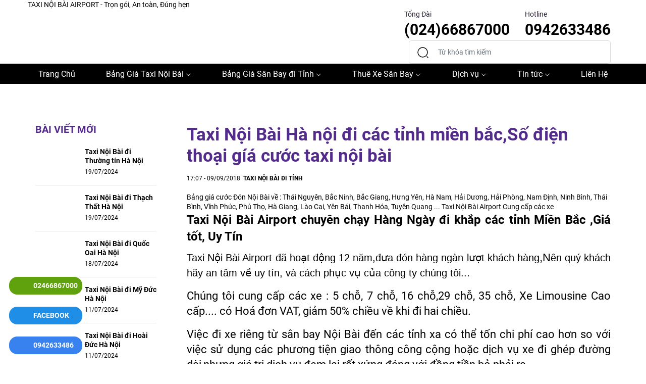

--- FILE ---
content_type: text/html; charset=UTF-8
request_url: https://taxinoibaiairports.com/taxi-noi-bai-ha-noi-di-cac-tinh-mien-bac-so-dien-thoai-gia-cuoc-taxi-noi-bai
body_size: 18122
content:
<!DOCTYPE html>
<html lang="vi" csrf-token="3ZjWOS9NaHJLu4wKHq/MswqjSpb9f0aoBnTpxjzo6QX75eu7cf1FbpMqaGYsVOKyfSE/W+68mPwCwwKBz0CPfik8FN/+mlqdP5B78shPcpFlTNGjBNGLMcyB3YtIn3xcoRhQBElkhNQbFw1p3dn6mA==">
<head>
                        
    <title>Taxi Nội Bài Hà nội đi các tỉnh miền bắc,Số điện thoại gíá cước taxi nội bài</title>

    <meta charset="utf-8">
    <meta name="viewport" content="width=device-width, initial-scale=1, shrink-to-fit=no"/>
    <meta http-equiv="Content-Type" content="text/html; charset=utf-8">

    <meta name="description" content="Bảng giá cước Đón Nội Bài về : Thái Nguyên, Bắc Ninh, Bắc Giang, Hưng Yên, Hà Nam, Hải Dương, Hải Phòng, Nam Định, Ninh Bình, Thái Bình, Vĩnh Phúc, Phú Thọ, Hà Giang, Lào Cai, Yên Bái, Thanh Hóa, Tuyên Quang ... Taxi Nội Bài Airport Cung cấp các xe" />
    <meta name="keywords" content="taxi nội bài hà nội đi các tỉnh miền bắc,số điện thoại nội bài đi các tỉnh,giá cước nội bài đi các tỉnh,giá cước taxi nội bài,taxi nội bài đi đường dài,taxi nội bài,taxi nội bài airport,taxi hà nội đi các tỉnh,taxi các tỉnh đi nội bài hà nội,taxi nội bài " />
    
    <link rel="canonical" href="https://taxinoibaiairports.com/taxi-noi-bai-ha-noi-di-cac-tinh-mien-bac-so-dien-thoai-gia-cuoc-taxi-noi-bai">
    <link rel="alternate" hreflang="vi" href="https://taxinoibaiairports.com/taxi-noi-bai-ha-noi-di-cac-tinh-mien-bac-so-dien-thoai-gia-cuoc-taxi-noi-bai" />

    <!-- Twitter Card data -->
    <meta name="twitter:card" content="website">
    <meta name="twitter:site" content="TAXI NỘI BÀI AIRPORTS">
    <meta name="twitter:title" content="Taxi Nội Bài Hà nội đi các tỉnh miền bắc,Số điện thoại gíá cước taxi nội bài">
    <meta name="twitter:description" content="Bảng giá cước Đón Nội Bài về : Thái Nguyên, Bắc Ninh, Bắc Giang, Hưng Yên, Hà Nam, Hải Dương, Hải Phòng, Nam Định, Ninh Bình, Thái Bình, Vĩnh Phúc, Phú Thọ, Hà Giang, Lào Cai, Yên Bái, Thanh Hóa, Tuyên Quang ... Taxi Nội Bài Airport Cung cấp các xe">
    <meta name="twitter:image" content="https://cdn8376.cdn4s8.io.vn/media/anh_bai_viet/1614498313_taxinoibai0942668885.jpg">

    <!-- Open Graph data -->
    <meta property="og:type" content="website">
    <meta property="og:site_name" content="TAXI NỘI BÀI AIRPORTS">
    <meta property="og:title" content="Taxi Nội Bài Hà nội đi các tỉnh miền bắc,Số điện thoại gíá cước taxi nội bài">
    <meta property="og:url" content="https://taxinoibaiairports.com/taxi-noi-bai-ha-noi-di-cac-tinh-mien-bac-so-dien-thoai-gia-cuoc-taxi-noi-bai">
    <meta property="og:image" content="https://cdn8376.cdn4s8.io.vn/media/anh_bai_viet/1614498313_taxinoibai0942668885.jpg">
    <meta property="og:description" content="Bảng giá cước Đón Nội Bài về : Thái Nguyên, Bắc Ninh, Bắc Giang, Hưng Yên, Hà Nam, Hải Dương, Hải Phòng, Nam Định, Ninh Bình, Thái Bình, Vĩnh Phúc, Phú Thọ, Hà Giang, Lào Cai, Yên Bái, Thanh Hóa, Tuyên Quang ... Taxi Nội Bài Airport Cung cấp các xe">
    
    <meta http-equiv="x-dns-prefetch-control" content="on">
    <link rel="dns-prefetch" href="https://cdn8376.cdn4s8.io.vn">
    
        <link href="/favicon.ico" rel="icon" type="image/x-icon"/>
    <link href="/templates/fashion02/assets/css/variable.css" rel="stylesheet" type="text/css" />
<link href="/templates/fashion02/assets/css/fonts.css" rel="stylesheet" type="text/css" />
<link href="/templates/fashion02/assets/lib/bootstrap/bootstrap.min.css" rel="stylesheet" type="text/css" />
<link href="/templates/fashion02/assets/lib/bootstrap-datepicker/bootstrap-datepicker.min.css" rel="stylesheet" type="text/css" />
<link href="/templates/fashion02/assets/lib/bootstrap-select/bootstrap-select.css" rel="stylesheet" type="text/css" />
<link href="/templates/fashion02/assets/lib/iconsax.css" rel="stylesheet" type="text/css" />
<link href="/templates/fashion02/assets/lib/slick.css" rel="stylesheet" type="text/css" />
<link href="/templates/fashion02/assets/lib/sweetalert2/sweetalert2.css" rel="stylesheet" type="text/css" />
<link href="/templates/fashion02/assets/lib/lightgallery.css" rel="stylesheet" type="text/css" />
<link href="/templates/fashion02/assets/lib/jquery-ui/jquery-ui.min.css" rel="stylesheet" type="text/css" />
<link href="/templates/fashion02/assets/css/catalogue.css" rel="stylesheet" type="text/css" />
<link href="/templates/fashion02/assets/css/order.css" rel="stylesheet" type="text/css" />
<link href="/templates/fashion02/assets/css/compare.css" rel="stylesheet" type="text/css" />
<link href="/templates/fashion02/assets/css/member.css" rel="stylesheet" type="text/css" />
<link href="/templates/fashion02/assets/css/comment-rating.css" rel="stylesheet" type="text/css" />
<link href="/templates/fashion02/assets/css/utilities.css" rel="stylesheet" type="text/css" />
<link href="/templates/fashion02/assets/css/page.css" rel="stylesheet" type="text/css" />
<link href="/templates/fashion02/assets/css/custom.css" rel="stylesheet" type="text/css" />




                    
            <meta name="google-site-verification" content="R_8Etnd6MAmkwLN4_XdmJsVbSJJZJFuiit3D-JD5FPk" />
        
</head>

<body >
    
                    
        <header><div  nh-row="f1vje9k" class=""><div class="container"><div class="row "><div class="col-md-12 col-12"><div nh-block="c09bx1a" nh-block-cache="false" class=""><div class="entry-topbar"><div class="left-topbar">TAXI NỘI BÀI AIRPORT - Trọn gói, An toàn, Đúng hẹn</div></div></div></div></div></div></div><div  nh-row="t5gjihl" class=""><div class="container"><div class="row "><div class="col-md-6 col-12"><div nh-block="lf2dpce" nh-block-cache="true" class=""><div class="logo-section"><a href="/"><img   nh-lazy="image"  class="img-fluid" data-src="https://cdn8376.cdn4s8.io.vn/media/logo/1709108367_logo.jpg" alt="alt_logo" src="[data-uri]"></a></div></div></div><div class="col-md-6 col-12"><div nh-block="lywocvu" nh-block-cache="false" class=""><div class="d-flex float-right"><div class="operator px-15"><a class="d-block" href="tel:(024)66867000" title="Tổng đài"><p class="text-capitalize color-hover m-0">Tổng đài</p><span class="fs-md-30 fs-20 font-weight-bold">(024)66867000</span></a></div><div class="operator px-15"><a class="d-block" href="tel:0942633486" title="Hotline"><p class="text-capitalize color-hover m-0">Hotline</p><span class="fs-md-30 fs-20 font-weight-bold">0942633486</span></a></div></div></div><div nh-block="st7fkzr" nh-block-cache="true" class="float-right"><div class="form-search mr-15 position-relative"><form action="/tim-kiem" method="get" autocomplete="off"><div class="input-group "><div class="input-group-append"><button nh-btn-submit class="btn btn-submit" type="submit"><svg xmlns="http://www.w3.org/2000/svg" width="24" height="24" viewBox="0 0 24 24"><g id="search-normal" transform="translate(-428 -188)"><path id="Vector" d="M19,9.5A9.5,9.5,0,1,1,9.5,0,9.5,9.5,0,0,1,19,9.5Z" transform="translate(430 190)" fill="none" stroke="#000" stroke-linecap="round" stroke-linejoin="round" stroke-width="1.5"/><path id="Vector-2" data-name="Vector" d="M2,2,0,0" transform="translate(448 208)" fill="none" stroke="#000" stroke-linecap="round" stroke-linejoin="round" stroke-width="1.5"/><path id="Vector-3" data-name="Vector" d="M0,0H24V24H0Z" transform="translate(428 188)" fill="none" opacity="0"/></g></svg></button></div><input nh-auto-suggest="product" name="keyword" placeholder="Từ khóa tìm kiếm" type="text" class="form-control" value=""></div></form></div></div></div></div></div></div><div  nh-row="twx5iak" class="setting-menu bg-black"><div class="container"><div class="row "><div class="col-md-12 col-12"><div nh-block="ap149zd" nh-block-cache="false" class=""><div class="menu-container"><a class="btn-menu-mobile" nh-menu="btn-open" href="javascript:;"><i class="iconsax isax-menu-1"></i></a><div class="back-drop"></div><nav class="menu-section" nh-menu="sidebar"><div class="menu-top"><span class="menu-header">Menu</span><a href="javascript:;" nh-menu="btn-close" class="close-sidebar effect-rotate icon-close"><i class="iconsax isax-add"></i></a></div><ul><li class=""><a href="/">Trang Chủ<span class="iconsax isax-arrow-down-1"></span></a></li><li class="position-relative has-child "><a href="/">Bảng Giá Taxi Nội Bài<span class="iconsax isax-arrow-down-1"></span></a><span class="grower" nh-toggle="lexvjqty75"></span><ul nh-toggle-element="lexvjqty75" class="entry-menu dropdown"><li class=" "><a class="menu-link" href="/bang-gia-xe-noi-bai">Bảng Giá Xe Nội Bài</a></li></ul></li><li class="position-relative has-child "><a href="/"target="_blank">Bảng Giá Sân Bay đi Tỉnh<span class="iconsax isax-arrow-down-1"></span></a><span class="grower" nh-toggle="c5dqmu26bl"></span><ul nh-toggle-element="c5dqmu26bl" class="entry-menu dropdown"><li class=" "><a class="menu-link" href="/bang-gia-xe-di-tinh">Bảng Giá Xe đi Tỉnh</a></li></ul></li><li class="position-relative has-child "><a href="/tin-tuc">Thuê Xe Sân Bay<span class="iconsax isax-arrow-down-1"></span></a><span class="grower" nh-toggle="c6hepj7iql"></span><ul nh-toggle-element="c6hepj7iql" class="entry-menu dropdown"><li class=" "><a class="menu-link" href="/xe-noi-bai-ha-noi">Xe Nội Bài Hà Nội</a></li></ul></li><li class="position-relative has-child "><a href="/trang-tin-tuc"target="_blank">Dịch vụ<span class="iconsax isax-arrow-down-1"></span></a><span class="grower" nh-toggle="k9jwht4mxo"></span><ul nh-toggle-element="k9jwht4mxo" class="entry-menu dropdown"><li class=" "><a class="menu-link" href="/dich-vu-taxi-noi-bai">Dịch vụ Taxi Nội Bài</a></li><li class=" "><a class="menu-link" href="/taxi-noi-bai-di-tinh">Taxi Nội Bài Đi Tỉnh</a></li><li class=" "><a class="menu-link" href="/taxi-ha-noi-di-tinh">Taxi Hà Nội đi Tỉnh</a></li><li class=" "><a class="menu-link" href="/khach-san-o-noi-bai">Khách Sạn ở Nội Bài</a></li></ul></li><li class="position-relative has-child "><a href="/tin-tuc">Tin tức<span class="iconsax isax-arrow-down-1"></span></a><span class="grower" nh-toggle="vfn3owi5us"></span><ul nh-toggle-element="vfn3owi5us" class="entry-menu dropdown"><li class=" "><a class="menu-link" href="/tin-tuc">Tin Tức</a></li></ul></li><li class=""><a href="/lien-he">Liên Hệ<span class="iconsax isax-arrow-down-1"></span></a></li></ul></nav></div></div></div></div></div></div></header><div  nh-row="oy9e75x" class="bg-breadcrums py-20 mb-30"><div class="container"><div class="row "><div class="col-md-12 col-12"><div nh-block="mz4eo5d" nh-block-cache="false" class=""></div></div></div></div></div><div  nh-row="9c05zbk" class=""><div class="container"><div class="row "><div class="col-md-3 col-12"><div nh-block="12vdglx" nh-block-cache="true" class="bg-white rounded mb-10 py-10 px-15"><h3 class="title-section-1">Bài viết mới</h3><div class="view-small"><article class="article-item clearfix"><div class="inner-image"><a href="/taxi-noi-bai-di-thuong-tin-ha-noi"title="Taxi Nội Bài đi Thường tín Hà Nội"><img   nh-lazy="image"  class="img-fluid" data-src="https://cdn8376.cdn4s8.io.vn/thumbs/anh_bai_viet/1721325184_thuuongtin_thumb_150.jpg" alt="Taxi Nội Bài đi Thường tín Hà Nội" src="[data-uri]"></a></div><div class="inner-content"><h4 class="article-title"><a href="/taxi-noi-bai-di-thuong-tin-ha-noi">Taxi Nội Bài đi Thường tín Hà Nội</a></h4><div class="article-entry-info"><span class="post-date">19/07/2024</span></div></div></article><article class="article-item clearfix"><div class="inner-image"><a href="/taxi-noi-bai-di-thach-that-ha-noi"title="Taxi Nội Bài đi Thạch Thất Hà Nội"><img   nh-lazy="image"  class="img-fluid" data-src="https://cdn8376.cdn4s8.io.vn/thumbs/anh_bai_viet/1727500176_chua-tay-phuong-thachthat_thumb_150.jpg" alt="Taxi Nội Bài đi Thạch Thất Hà Nội" src="[data-uri]"></a></div><div class="inner-content"><h4 class="article-title"><a href="/taxi-noi-bai-di-thach-that-ha-noi">Taxi Nội Bài đi Thạch Thất Hà Nội</a></h4><div class="article-entry-info"><span class="post-date">19/07/2024</span></div></div></article><article class="article-item clearfix"><div class="inner-image"><a href="/taxi-noi-bai-di-quoc-oai-ha-noi"title="Taxi Nội Bài đi Quốc Oai Hà Nội"><img   nh-lazy="image"  class="img-fluid" data-src="https://cdn8376.cdn4s8.io.vn/thumbs/anh_bai_viet/1721319643_quocoai_thumb_150.jpg" alt="Taxi Nội Bài đi Quốc Oai Hà Nội" src="[data-uri]"></a></div><div class="inner-content"><h4 class="article-title"><a href="/taxi-noi-bai-di-quoc-oai-ha-noi">Taxi Nội Bài đi Quốc Oai Hà Nội</a></h4><div class="article-entry-info"><span class="post-date">18/07/2024</span></div></div></article><article class="article-item clearfix"><div class="inner-image"><a href="/taxi-noi-bai-di-my-duc-ha-noi"title="Taxi Nội Bài đi Mỹ Đức Hà Nội"><img   nh-lazy="image"  class="img-fluid" data-src="https://cdn8376.cdn4s8.io.vn/thumbs/anh_bai_viet/1720708066_myduchanoi_thumb_150.jpg" alt="Taxi Nội Bài đi Mỹ Đức Hà Nội" src="[data-uri]"></a></div><div class="inner-content"><h4 class="article-title"><a href="/taxi-noi-bai-di-my-duc-ha-noi">Taxi Nội Bài đi Mỹ Đức Hà Nội</a></h4><div class="article-entry-info"><span class="post-date">11/07/2024</span></div></div></article><article class="article-item clearfix"><div class="inner-image"><a href="/taxi-noi-bai-di-hoai-duc-ha-noi"title="Taxi Nội Bài đi Hoài Đức Hà Nội "><img   nh-lazy="image"  class="img-fluid" data-src="https://cdn8376.cdn4s8.io.vn/thumbs/anh_bai_viet/1720700484_hoai-duc_thumb_150.jpg" alt="Taxi Nội Bài đi Hoài Đức Hà Nội " src="[data-uri]"></a></div><div class="inner-content"><h4 class="article-title"><a href="/taxi-noi-bai-di-hoai-duc-ha-noi">Taxi Nội Bài đi Hoài Đức Hà Nội </a></h4><div class="article-entry-info"><span class="post-date">11/07/2024</span></div></div></article><article class="article-item clearfix"><div class="inner-image"><a href="/taxi-noi-bai-di-dan-phuong-ha-noi"title="Taxi Nội Bài đi Đan Phượng Hà Nội"><img   nh-lazy="image"  class="img-fluid" data-src="https://cdn8376.cdn4s8.io.vn/thumbs/anh_bai_viet/1720699529_danphuong_thumb_150.jpg" alt="Taxi Nội Bài đi Đan Phượng Hà Nội" src="[data-uri]"></a></div><div class="inner-content"><h4 class="article-title"><a href="/taxi-noi-bai-di-dan-phuong-ha-noi">Taxi Nội Bài đi Đan Phượng Hà Nội</a></h4><div class="article-entry-info"><span class="post-date">11/07/2024</span></div></div></article><article class="article-item clearfix"><div class="inner-image"><a href="/taxi-noi-bai-di-chuong-my-ha-noi"title="Taxi Nội Bài đi Chương Mỹ Hà Nội"><img   nh-lazy="image"  class="img-fluid" data-src="https://cdn8376.cdn4s8.io.vn/thumbs/anh_bai_viet/1720697927_chuong-my-ha-noi_thumb_150.jpeg" alt="Taxi Nội Bài đi Chương Mỹ Hà Nội" src="[data-uri]"></a></div><div class="inner-content"><h4 class="article-title"><a href="/taxi-noi-bai-di-chuong-my-ha-noi">Taxi Nội Bài đi Chương Mỹ Hà Nội</a></h4><div class="article-entry-info"><span class="post-date">11/07/2024</span></div></div></article><article class="article-item clearfix"><div class="inner-image"><a href="/taxi-san-bay-noi-bai-di-ba-vi"title="Taxi Nội Bài đi Ba vì Giá rẻ"><img   nh-lazy="image"  class="img-fluid" data-src="https://cdn8376.cdn4s8.io.vn/thumbs/anh_bai_viet/1720610373_dulichvuon-quoc-gia-ba-vi_thumb_150.jpg" alt="Taxi Nội Bài đi Ba vì Giá rẻ" src="[data-uri]"></a></div><div class="inner-content"><h4 class="article-title"><a href="/taxi-san-bay-noi-bai-di-ba-vi">Taxi Nội Bài đi Ba vì Giá rẻ</a></h4><div class="article-entry-info"><span class="post-date">10/07/2024</span></div></div></article><article class="article-item clearfix"><div class="inner-image"><a href="/thue-xe-limousine-9-cho-uy-tin-tai-ha-noi"title="Thuê xe Limousine 9 chỗ Uy tín tại Hà Nội"><img   nh-lazy="image"  class="img-fluid" data-src="https://cdn8376.cdn4s8.io.vn/thumbs/anh_bai_viet/1715075275_xe-limousine-9-cho-duadonnoibai-_thumb_150.jpg" alt="Thuê xe Limousine 9 chỗ Uy tín tại Hà Nội" src="[data-uri]"></a></div><div class="inner-content"><h4 class="article-title"><a href="/thue-xe-limousine-9-cho-uy-tin-tai-ha-noi">Thuê xe Limousine 9 chỗ Uy tín tại Hà Nội</a></h4><div class="article-entry-info"><span class="post-date">07/05/2024</span></div></div></article><article class="article-item clearfix"><div class="inner-image"><a href="/thue-xe-carnival-7-cho-dua-don-san-bay-noi-bai-ha-noi"title="Thuê xe Carnival 7 chỗ đưa đón Nội Bài Hà Nội"><img   nh-lazy="image"  class="img-fluid" data-src="https://cdn8376.cdn4s8.io.vn/thumbs/anh_bai_viet/1715069500_kia-carnival7chonoibai0942668885_thumb_150.jpg" alt="Thuê xe Carnival 7 chỗ đưa đón Nội Bài Hà Nội" src="[data-uri]"></a></div><div class="inner-content"><h4 class="article-title"><a href="/thue-xe-carnival-7-cho-dua-don-san-bay-noi-bai-ha-noi">Thuê xe Carnival 7 chỗ đưa đón Nội Bài Hà Nội</a></h4><div class="article-entry-info"><span class="post-date">07/05/2024</span></div></div></article><article class="article-item clearfix"><div class="inner-image"><a href="/taxi-noi-bai-ha-noi"title="Taxi Nội Bài Hà Nội"><img   nh-lazy="image"  class="img-fluid" data-src="https://cdn8376.cdn4s8.io.vn/thumbs/anh_bai_viet/1645873297_bai-do-xe-o-to-san-bay-noi-bai09_thumb_150.jpg" alt="Taxi Nội Bài Hà Nội" src="[data-uri]"></a></div><div class="inner-content"><h4 class="article-title"><a href="/taxi-noi-bai-ha-noi">Taxi Nội Bài Hà Nội</a></h4><div class="article-entry-info"><span class="post-date">11/12/2018</span></div></div></article><article class="article-item clearfix"><div class="inner-image"><a href="/taxi-noi-bai-airport-ha-noi"title="Taxi Nội Bài Airport Hà Nội"><img   nh-lazy="image"  class="img-fluid" data-src="https://cdn8376.cdn4s8.io.vn/thumbs/anh_bai_viet/1620714623_taxisanbaynoibai0942668885_thumb_150.jpg" alt="Taxi Nội Bài Airport Hà Nội" src="[data-uri]"></a></div><div class="inner-content"><h4 class="article-title"><a href="/taxi-noi-bai-airport-ha-noi">Taxi Nội Bài Airport Hà Nội</a></h4><div class="article-entry-info"><span class="post-date">17/05/2018</span></div></div></article><article class="article-item clearfix"><div class="inner-image"><a href="/taxi-noi-bai-tron-goi"title="Taxi Nội Bài Trọn gói"><img   nh-lazy="image"  class="img-fluid" data-src="https://cdn8376.cdn4s8.io.vn/thumbs/anh_bai_viet/1681013021_taxinoibaiairportgiatot094266888_thumb_150.jpg" alt="Taxi Nội Bài Trọn gói" src="[data-uri]"></a></div><div class="inner-content"><h4 class="article-title"><a href="/taxi-noi-bai-tron-goi">Taxi Nội Bài Trọn gói</a></h4><div class="article-entry-info"><span class="post-date">14/05/2018</span></div></div></article><article class="article-item clearfix"><div class="inner-image"><a href="/so-dien-thoai-taxi-noi-bai-airport"title="Số Điện Thoại Taxi Nội Bài Airport"><img   nh-lazy="image"  class="img-fluid" data-src="https://cdn8376.cdn4s8.io.vn/thumbs/anh_bai_viet/1680946490_taxinoibai0942668885_thumb_150.jpg" alt="Số Điện Thoại Taxi Nội Bài Airport" src="[data-uri]"></a></div><div class="inner-content"><h4 class="article-title"><a href="/so-dien-thoai-taxi-noi-bai-airport">Số Điện Thoại Taxi Nội Bài Airport</a></h4><div class="article-entry-info"><span class="post-date">21/04/2018</span></div></div></article><article class="article-item clearfix"><div class="inner-image"><a href="/taxi-noi-bai-di-tinh-gia-re"title="Taxi Nội Bài đi tỉnh giá rẻ "><img   nh-lazy="image"  class="img-fluid" data-src="https://cdn8376.cdn4s8.io.vn/thumbs/anh_bai_viet/1681281748_taxinoibai0942668885_thumb_150.jpg" alt="Taxi Nội Bài đi tỉnh giá rẻ " src="[data-uri]"></a></div><div class="inner-content"><h4 class="article-title"><a href="/taxi-noi-bai-di-tinh-gia-re">Taxi Nội Bài đi tỉnh giá rẻ </a></h4><div class="article-entry-info"><span class="post-date">10/01/2018</span></div></div></article></div></div></div><div class="col-md-9 col-12"><div nh-block="ghi7lxw" nh-block-cache="true" class="bg-white rounded mb-10 py-10 px-15">		<article class="article-detail mb-60"><h2 class="article-title-detail">Taxi Nội Bài Hà nội đi các tỉnh miền bắc,Số điện thoại gíá cước taxi nội bài</h2><div class="article-entry-info mb-15"><span class="post-date">17:07 - 09/09/2018</span><span class="article-category"><a href="/taxi-noi-bai-di-tinh">Taxi Nội Bài Đi Tỉnh<span class="comma-item">, </span></a></span></div><div ><div class="article-description">Bảng giá cước Đón Nội Bài về : Thái Nguyên, Bắc Ninh, Bắc Giang, Hưng Yên, Hà Nam, Hải Dương, Hải Phòng, Nam Định, Ninh Bình, Thái Bình, Vĩnh Phúc, Phú Thọ, Hà Giang, Lào Cai, Yên Bái, Thanh Hóa, Tuyên Quang ... Taxi Nội Bài Airport Cung cấp các xe</div><div class="article-content"><h2 style="text-align: justify;"><span style="font-size:24px"><strong><span style="color:#000000">Taxi Nội Bài Airport chuyên chạy Hàng Ngày đi khắp các tỉnh Miền Bắc ,Giá tốt, Uy Tín</span></strong></span></h2> <p style="text-align:justify"><span style="font-size:22px"><a href="http://taxinoibaiservice.com.vn/" style="box-sizing: border-box; background-image: initial; background-position: initial; background-size: initial; background-repeat: initial; background-attachment: initial; background-origin: initial; background-clip: initial; color: rgb(40, 40, 40); text-decoration-line: none; margin: 0px; padding: 0px; border: 0px; outline: 0px; font-size: 20px; vertical-align: baseline; transition: color 0.4s ease 0s; font-family: Arial, Helvetica, sans-serif; text-align: justify;"><span style="color:#000000">Taxi Nội Bài Airport đã hoạt động 12 năm,đưa đón hàng ngàn lượt khách hàng</span></a><span style="color:#000000"><span style="font-family:arial,helvetica,sans-serif">,N</span></span><a href="http://taxinoibaiservice.com.vn/" style="box-sizing: border-box; background-image: initial; background-position: initial; background-size: initial; background-repeat: initial; background-attachment: initial; background-origin: initial; background-clip: initial; color: rgb(40, 40, 40); text-decoration-line: none; margin: 0px; padding: 0px; border: 0px; outline: 0px; font-size: 20px; vertical-align: baseline; transition: color 0.4s ease 0s; font-family: Arial, Helvetica, sans-serif; text-align: justify;"><span style="color:#000000">ên quý khách hãy an tâm về uy tín, và cách phục vụ của công ty chúng tôi..</span></a><span style="color:#000000"><span style="font-family:arial,helvetica,sans-serif">.</span></span></span></p> <p style="text-align:justify"><span style="color:#000000"><span style="font-size:22px">Chúng tôi cung cấp các xe : 5 chỗ, 7 chỗ, 16 chỗ,29 chỗ, 35 chỗ, Xe Limousine Cao cấp.... có Hoá đơn VAT, giảm 50% chiều về khi đi hai chiều.</span></span></p> <p style="text-align:justify"><span style="font-size:22px"><span style="color:#000000">Việc đi xe riêng từ </span><a href="https://taxinoibaiservice.com/" style="font-size: 22px; text-align: justify;"><span style="color:#000000">sân bay Nội Bài</span></a><span style="color:#000000"> đến các tỉnh xa có thể tốn chi phí cao hơn so với việc sử dụng các phương tiện giao thông công cộng hoặc dịch vụ xe đi ghép đường dài,nhưng giá trị dịch vụ đem lại rất xứng đáng với đồng tiền bỏ phải ra.</span></span></p> <p style="text-align:justify"><span style="font-size:22px"><span style="color:#000000">Tham khảo giá xe </span><em><a href="https://taxinoibaiservice.com/taxi-noi-bai-di-tinh"><span style="color:#006400">4 chỗ Nội Bài đi Các Tỉnh</span></a></em></span></p> <p style="text-align:justify"><span style="color:#000000"><span style="font-size:22px"><img alt="Bảng giá cước Taxi sân bay Nội Bài đi các tỉnh giá chỉ 7000đ/km/4 chỗ" style="height:281px; width:500px" nh-lazy="image" data-src="https://cdn8376.cdn4s8.io.vn/media/article_content/1681280870_taxihanoidinoibai0942633486.jpg" /></span></span></p> <p style="text-align:justify"><span style="font-family:arial,helvetica,sans-serif"><span style="color:#000000"><span style="font-size:22px">Nếu bạn đang phân vân về <a href="https://taxinoibaiairports.com/taxi-noi-bai-di-tinh-gia-re">Dịch vụ Taxi Nội Bài đi Tỉnh</a> của chúng tôi thì dưới đây chính là lý do mà bạn nên lựa chọn ngay và luôn :</span></span></span></p> <p><span style="font-family:arial,helvetica,sans-serif"><span style="color:#000000"><span style="font-size:22px">- Tiện lợi và linh hoạt </span></span></span></p> <p><span style="font-family:arial,helvetica,sans-serif"><span style="color:#000000"><span style="font-size:22px">- An toàn và chất lượng</span></span></span></p> <p><span style="font-family:arial,helvetica,sans-serif"><span style="color:#000000"><span style="font-size:22px">- Đa dạng loại xe</span></span></span></p> <p><span style="color:#000000"><span style="font-size:22px"><span style="font-family:arial,helvetica,sans-serif">- Đặt dịch vụ dễ dàng</span></span></span></p> <p><span style="color:#000000"><span style="font-size:22px"><span style="font-family:arial,helvetica,sans-serif">Dàn xe mới, Sạch sẽ, Đội ngũ lái xe chuyên nghiệp,n Nhiệt tình,nhanh nhẹn,mức giá tốt trọn gói,hy vọng sẽ làm hài lòng quý khách.</span></span></span></p> <p><span style="font-size:22px"><span style="color:#000000">Tham khảo giá </span><span style="color:#008000">xe </span><em><a href="https://taxinoibaiservice.com/taxi-noi-bai-di-tinh"><span style="color:#008000">7 chỗ Nội Bài đi Các Tỉnh</span></a></em></span></p> <p><span style="color:#000000"><span style="font-size:22px"><img style="height:339px; width:500px" nh-lazy="image" data-src="https://cdn8376.cdn4s8.io.vn/media/article_content/thue_xe_sedonaplatinum_0942668885.jpg" /></span></span></p> <p style="text-align:justify"><span style="font-size:22px"><strong><a href="https://taxinoibainb.com/dich-vu/taxi-noi-bai-di-tinh-gia-re/" style="box-sizing: border-box; background: transparent; color: rgb(40, 40, 40); text-decoration-line: none; margin: 0px; padding: 0px; border: 0px; outline: 0px; vertical-align: baseline; transition: color 0.4s ease 0s;"><span style="color:rgb(0, 0, 0)">Tham khảo bảng Giá Cước Đón Sân Bay Nội Bài đi Các tỉnh :</span></a></strong></span></p> <p style="text-align:justify"><span style="color:rgb(0, 0, 0)"><span style="font-size:22px">Giá cước là giá trọn gói, Áp dụng cho xe 5 chỗ</span></span></p> <div class="entry-content" style="box-sizing: border-box; margin: 0px; padding: 0px; border: 0px; outline: 0px; font-size: 14px; vertical-align: baseline; background-image: initial; background-position: initial; background-size: initial; background-repeat: initial; background-attachment: initial; background-origin: initial; background-clip: initial; color: rgb(0, 0, 0); font-family: Arial, Helvetica, sans-serif;"> <div class="entry-content" style="box-sizing: border-box; margin: 0px; padding: 0px; border: 0px; outline: 0px; vertical-align: baseline; background: transparent;"> <table border="1" cellpadding="0" cellspacing="0" style="background:transparent; border-collapse:collapse; border-spacing:0px; border:0px; color:rgb(31, 31, 31); font-family:roboto condensed,open sans,sans-serif; height:957px; margin:0px; max-width:100%; outline:0px; padding:0px; vertical-align:baseline; width:767px"> <tbody> <tr> <td style="vertical-align:baseline; width:28px"><span style="color:rgb(0, 0, 0)"><span style="font-size:20px"><strong>TT</strong></span></span></td> <td style="vertical-align:baseline; width:357px"><span style="color:rgb(0, 0, 0)"><span style="font-size:20px"><strong>Lịch Trình Tuyến Đường</strong></span></span></td> <td style="vertical-align:baseline; width:123px"><span style="color:rgb(0, 0, 0)"><span style="font-size:20px"><strong>Xe 5 Chỗ</strong></span></span></td> <td style="vertical-align:baseline; width:123px"><span style="color:rgb(0, 0, 0)"><span style="font-size:20px"><strong>Xe 7 Chỗ</strong></span></span></td> <td style="vertical-align:baseline; width:124px"><span style="color:rgb(0, 0, 0)"><span style="font-size:20px"><strong>Xe 16 Chỗ</strong></span></span></td> </tr> <tr> <td style="vertical-align:baseline; width:28px"><span style="color:rgb(0, 0, 0)"><span style="font-size:20px">1</span></span></td> <td style="vertical-align:baseline; width:357px"><span style="font-size:20px"><a href="http://taxinoibaiservice.com.vn/taxi-noi-bai-di-vinh-phuc/" style="box-sizing: border-box; background: transparent; color: rgb(31, 31, 31); text-decoration-line: none; margin: 0px; padding: 0px; border: 0px; outline: 0px; vertical-align: baseline; transition: color 0.4s ease 0s;"><span style="color:rgb(0, 0, 0)">Sân Bay Nội Bài </span></a><span style="color:rgb(0, 0, 0)">→</span><a href="http://taxinoibaiservice.com.vn/taxi-noi-bai-di-vinh-phuc/" style="box-sizing: border-box; background: transparent; color: rgb(31, 31, 31); text-decoration-line: none; margin: 0px; padding: 0px; border: 0px; outline: 0px; vertical-align: baseline; transition: color 0.4s ease 0s;"><span style="color:rgb(0, 0, 0)"> Vĩnh Phúc</span></a></span></td> <td style="vertical-align:baseline; width:123px"><span style="color:rgb(0, 0, 0)"><span style="font-size:20px">300.000đ</span></span></td> <td style="vertical-align:baseline; width:123px"><span style="color:rgb(0, 0, 0)"><span style="font-size:20px">450.000đ</span></span></td> <td style="vertical-align:baseline; width:124px"><span style="color:rgb(0, 0, 0)"><span style="font-size:20px">700.000đ</span></span></td> </tr> <tr> <td style="vertical-align:baseline; width:28px"><span style="color:rgb(0, 0, 0)"><span style="font-size:20px">2</span></span></td> <td style="vertical-align:baseline; width:357px"><span style="font-size:20px"><a href="http://taxinoibaiservice.com.vn/taxi-noi-bai-di-phu-tho/" style="box-sizing: border-box; background: transparent; color: rgb(31, 31, 31); text-decoration-line: none; margin: 0px; padding: 0px; border: 0px; outline: 0px; vertical-align: baseline; transition: color 0.4s ease 0s;"><span style="color:rgb(0, 0, 0)">Sân Bay Nội Bài </span></a><span style="color:rgb(0, 0, 0)">→ </span><a href="http://taxinoibaiservice.com.vn/taxi-noi-bai-di-phu-tho/" style="box-sizing: border-box; background: transparent; color: rgb(31, 31, 31); text-decoration-line: none; margin: 0px; padding: 0px; border: 0px; outline: 0px; vertical-align: baseline; transition: color 0.4s ease 0s;"><span style="color:rgb(0, 0, 0)"> Phú Thọ</span></a></span></td> <td style="vertical-align:baseline; width:123px"><span style="color:rgb(0, 0, 0)"><span style="font-size:20px">500.000đ</span></span></td> <td style="vertical-align:baseline; width:123px"><span style="color:rgb(0, 0, 0)"><span style="font-size:20px">650.000đ</span></span></td> <td style="vertical-align:baseline; width:124px"><span style="color:rgb(0, 0, 0)"><span style="font-size:20px">1.000.000đ</span></span></td> </tr> <tr> <td style="vertical-align:baseline; width:28px"><span style="color:rgb(0, 0, 0)"><span style="font-size:20px">3</span></span></td> <td style="vertical-align:baseline; width:357px"><span style="font-size:20px"><a href="http://taxinoibaiservice.com.vn/taxi-noi-bai-di-thai-nguyen/" style="box-sizing: border-box; background: transparent; color: rgb(31, 31, 31); text-decoration-line: none; margin: 0px; padding: 0px; border: 0px; outline: 0px; vertical-align: baseline; transition: color 0.4s ease 0s;"><span style="color:rgb(0, 0, 0)">Sân Bay Nội Bài </span></a><span style="color:rgb(0, 0, 0)">→ </span><a href="http://taxinoibaiservice.com.vn/taxi-noi-bai-di-thai-nguyen/" style="box-sizing: border-box; background: transparent; color: rgb(31, 31, 31); text-decoration-line: none; margin: 0px; padding: 0px; border: 0px; outline: 0px; vertical-align: baseline; transition: color 0.4s ease 0s;"><span style="color:rgb(0, 0, 0)"> Thái Nguyên</span></a></span></td> <td style="vertical-align:baseline; width:123px"><span style="color:rgb(0, 0, 0)"><span style="font-size:20px">500.000đ</span></span></td> <td style="vertical-align:baseline; width:123px"><span style="color:rgb(0, 0, 0)"><span style="font-size:20px">650.000đ</span></span></td> <td style="vertical-align:baseline; width:124px"><span style="color:rgb(0, 0, 0)"><span style="font-size:20px">1.000.000đ</span></span></td> </tr> <tr> <td style="vertical-align:baseline; width:28px"><span style="color:rgb(0, 0, 0)"><span style="font-size:20px">4</span></span></td> <td style="vertical-align:baseline; width:357px"><span style="font-size:20px"><a href="http://taxinoibaiservice.com.vn/taxi-noi-bai-di-bac-ninh/" style="box-sizing: border-box; background: transparent; color: rgb(31, 31, 31); text-decoration-line: none; margin: 0px; padding: 0px; border: 0px; outline: 0px; vertical-align: baseline; transition: color 0.4s ease 0s;"><span style="color:rgb(0, 0, 0)">Sân Bay Nội Bài </span></a><span style="color:rgb(0, 0, 0)">→ </span><a href="http://taxinoibaiservice.com.vn/taxi-noi-bai-di-bac-ninh/" style="box-sizing: border-box; background: transparent; color: rgb(31, 31, 31); text-decoration-line: none; margin: 0px; padding: 0px; border: 0px; outline: 0px; vertical-align: baseline; transition: color 0.4s ease 0s;"><span style="color:rgb(0, 0, 0)"> Bắc Ninh</span></a></span></td> <td style="vertical-align:baseline; width:123px"><span style="color:rgb(0, 0, 0)"><span style="font-size:20px">350.000đ</span></span></td> <td style="vertical-align:baseline; width:123px"><span style="color:rgb(0, 0, 0)"><span style="font-size:20px">500.000đ</span></span></td> <td style="vertical-align:baseline; width:124px"><span style="color:rgb(0, 0, 0)"><span style="font-size:20px"> 900.000đ</span></span></td> </tr> <tr> <td style="vertical-align:baseline; width:28px"><span style="color:rgb(0, 0, 0)"><span style="font-size:20px">5</span></span></td> <td style="vertical-align:baseline; width:357px"><span style="font-size:20px"><a href="http://taxinoibaiservice.com.vn/taxi-noi-bai-di-phu-ly/" style="box-sizing: border-box; background: transparent; color: rgb(31, 31, 31); text-decoration-line: none; margin: 0px; padding: 0px; border: 0px; outline: 0px; vertical-align: baseline; transition: color 0.4s ease 0s;"><span style="color:rgb(0, 0, 0)">Sân Bay Nội Bài</span></a><span style="color:rgb(0, 0, 0)"> → </span><a href="http://taxinoibaiservice.com.vn/taxi-noi-bai-di-phu-ly/" style="box-sizing: border-box; background: transparent; color: rgb(31, 31, 31); text-decoration-line: none; margin: 0px; padding: 0px; border: 0px; outline: 0px; vertical-align: baseline; transition: color 0.4s ease 0s;"><span style="color:rgb(0, 0, 0)"> Phủ Lý</span></a></span></td> <td style="vertical-align:baseline; width:123px"><span style="color:rgb(0, 0, 0)"><span style="font-size:20px">700.000đ</span></span></td> <td style="vertical-align:baseline; width:123px"><span style="color:rgb(0, 0, 0)"><span style="font-size:20px">850.000đ</span></span></td> <td style="vertical-align:baseline; width:124px"><span style="color:rgb(0, 0, 0)"><span style="font-size:20px">1.300.000đ</span></span></td> </tr> <tr> <td style="vertical-align:baseline; width:28px"><span style="color:rgb(0, 0, 0)"><span style="font-size:20px">6</span></span></td> <td style="vertical-align:baseline; width:357px"><span style="font-size:20px"><a href="http://taxinoibaiservice.com.vn/taxi-noi-bai-di-hung-yen/" style="box-sizing: border-box; background: transparent; color: rgb(31, 31, 31); text-decoration-line: none; margin: 0px; padding: 0px; border: 0px; outline: 0px; vertical-align: baseline; transition: color 0.4s ease 0s;"><span style="color:rgb(0, 0, 0)">Sân Bay Nội Bài</span></a><span style="color:rgb(0, 0, 0)"> → </span><a href="http://taxinoibaiservice.com.vn/taxi-noi-bai-di-hung-yen/" style="box-sizing: border-box; background: transparent; color: rgb(31, 31, 31); text-decoration-line: none; margin: 0px; padding: 0px; border: 0px; outline: 0px; vertical-align: baseline; transition: color 0.4s ease 0s;"><span style="color:rgb(0, 0, 0)"> Hưng Yên</span></a></span></td> <td style="vertical-align:baseline; width:123px"><span style="color:rgb(0, 0, 0)"><span style="font-size:20px">650.000đ</span></span></td> <td style="vertical-align:baseline; width:123px"><span style="color:rgb(0, 0, 0)"><span style="font-size:20px">800.000đ</span></span></td> <td style="vertical-align:baseline; width:124px"><span style="color:rgb(0, 0, 0)"><span style="font-size:20px">1.200.000đ</span></span></td> </tr> <tr> <td style="vertical-align:baseline; width:28px"><span style="color:rgb(0, 0, 0)"><span style="font-size:20px">7</span></span></td> <td style="vertical-align:baseline; width:357px"><span style="font-size:20px"><a href="http://taxinoibaiservice.com.vn/taxi-noi-bai-di-bac-giang/" style="box-sizing: border-box; background: transparent; color: rgb(31, 31, 31); text-decoration-line: none; margin: 0px; padding: 0px; border: 0px; outline: 0px; vertical-align: baseline; transition: color 0.4s ease 0s;"><span style="color:rgb(0, 0, 0)">Sân Bay Nội Bài</span></a><span style="color:rgb(0, 0, 0)"> → </span><a href="http://taxinoibaiservice.com.vn/taxi-noi-bai-di-bac-giang/" style="box-sizing: border-box; background: transparent; color: rgb(31, 31, 31); text-decoration-line: none; margin: 0px; padding: 0px; border: 0px; outline: 0px; vertical-align: baseline; transition: color 0.4s ease 0s;"><span style="color:rgb(0, 0, 0)"> Bắc Giang</span></a></span></td> <td style="vertical-align:baseline; width:123px"><span style="color:rgb(0, 0, 0)"><span style="font-size:20px">500.000đ</span></span></td> <td style="vertical-align:baseline; width:123px"><span style="color:rgb(0, 0, 0)"><span style="font-size:20px">650.000đ</span></span></td> <td style="vertical-align:baseline; width:124px"><span style="color:rgb(0, 0, 0)"><span style="font-size:20px">1.000.000đ</span></span></td> </tr> <tr> <td style="vertical-align:baseline; width:28px"><span style="color:rgb(0, 0, 0)"><span style="font-size:20px">8</span></span></td> <td style="vertical-align:baseline; width:357px"><span style="font-size:20px"><a href="http://taxinoibaiservice.com.vn/taxi-noi-bai-di-hai-duong/" style="box-sizing: border-box; background: transparent; color: rgb(31, 31, 31); text-decoration-line: none; margin: 0px; padding: 0px; border: 0px; outline: 0px; vertical-align: baseline; transition: color 0.4s ease 0s;"><span style="color:rgb(0, 0, 0)">Sân Bay Nội Bài </span></a><span style="color:rgb(0, 0, 0)"> → </span><a href="http://taxinoibaiservice.com.vn/taxi-noi-bai-di-hai-duong/" style="box-sizing: border-box; background: transparent; color: rgb(31, 31, 31); text-decoration-line: none; margin: 0px; padding: 0px; border: 0px; outline: 0px; vertical-align: baseline; transition: color 0.4s ease 0s;"><span style="color:rgb(0, 0, 0)"> Hải Dương</span></a></span></td> <td style="vertical-align:baseline; width:123px"><span style="color:rgb(0, 0, 0)"><span style="font-size:20px">700.000đ</span></span></td> <td style="vertical-align:baseline; width:123px"><span style="color:rgb(0, 0, 0)"><span style="font-size:20px">850.000đ</span></span></td> <td style="vertical-align:baseline; width:124px"><span style="color:rgb(0, 0, 0)"><span style="font-size:20px">1.200.000đ</span></span></td> </tr> <tr> <td style="vertical-align:baseline; width:28px"><span style="color:rgb(0, 0, 0)"><span style="font-size:20px">9</span></span></td> <td style="vertical-align:baseline; width:357px"><span style="font-size:20px"><a href="http://taxinoibaiservice.com.vn/taxi-noi-bai-di-tp-hai-phong/" style="box-sizing: border-box; background: transparent; color: rgb(31, 31, 31); text-decoration-line: none; margin: 0px; padding: 0px; border: 0px; outline: 0px; vertical-align: baseline; transition: color 0.4s ease 0s;"><span style="color:rgb(0, 0, 0)">Sân Bay Nội Bài </span></a><span style="color:rgb(0, 0, 0)"> → </span><a href="http://taxinoibaiservice.com.vn/taxi-noi-bai-di-tp-hai-phong/" style="box-sizing: border-box; background: transparent; color: rgb(31, 31, 31); text-decoration-line: none; margin: 0px; padding: 0px; border: 0px; outline: 0px; vertical-align: baseline; transition: color 0.4s ease 0s;"><span style="color:rgb(0, 0, 0)">Hải Phòng</span></a></span></td> <td style="vertical-align:baseline; width:123px"><span style="color:rgb(0, 0, 0)"><span style="font-size:20px">950.000đ</span></span></td> <td style="vertical-align:baseline; width:123px"><span style="color:rgb(0, 0, 0)"><span style="font-size:20px">1.200.000đ </span></span></td> <td style="vertical-align:baseline; width:124px"><span style="color:rgb(0, 0, 0)"><span style="font-size:20px">1.600.000đ</span></span></td> </tr> <tr> <td style="vertical-align:baseline; width:28px"><span style="color:rgb(0, 0, 0)"><span style="font-size:20px">10</span></span></td> <td style="vertical-align:baseline; width:357px"><span style="font-size:20px"><a href="http://taxinoibaiservice.com.vn/taxi-noi-bai-di-nam-dinh/" style="box-sizing: border-box; background: transparent; color: rgb(31, 31, 31); text-decoration-line: none; margin: 0px; padding: 0px; border: 0px; outline: 0px; vertical-align: baseline; transition: color 0.4s ease 0s;"><span style="color:rgb(0, 0, 0)">Sân Bay Nội Bài</span></a><span style="color:rgb(0, 0, 0)"> → </span><a href="http://taxinoibaiservice.com.vn/taxi-noi-bai-di-nam-dinh/" style="box-sizing: border-box; background: transparent; color: rgb(31, 31, 31); text-decoration-line: none; margin: 0px; padding: 0px; border: 0px; outline: 0px; vertical-align: baseline; transition: color 0.4s ease 0s;"><span style="color:rgb(0, 0, 0)"> Nam Định</span></a></span></td> <td style="vertical-align:baseline; width:123px"><span style="color:rgb(0, 0, 0)"><span style="font-size:20px">800.000đ</span></span></td> <td style="vertical-align:baseline; width:123px"><span style="color:rgb(0, 0, 0)"><span style="font-size:20px">1.000.000đ</span></span></td> <td style="vertical-align:baseline; width:124px"><span style="color:rgb(0, 0, 0)"><span style="font-size:20px">1.400.000đ</span></span></td> </tr> <tr> <td style="vertical-align:baseline; width:28px"><span style="color:rgb(0, 0, 0)"><span style="font-size:20px">11</span></span></td> <td style="vertical-align:baseline; width:357px"><span style="font-size:20px"><a href="http://taxinoibaiservice.com.vn/taxi-noi-bai-di-ninh-binh/" style="box-sizing: border-box; background: transparent; color: rgb(31, 31, 31); text-decoration-line: none; margin: 0px; padding: 0px; border: 0px; outline: 0px; vertical-align: baseline; transition: color 0.4s ease 0s;"><span style="color:rgb(0, 0, 0)">Sân Bay Nội Bài</span></a><span style="color:rgb(0, 0, 0)"> → </span><a href="http://taxinoibaiservice.com.vn/taxi-noi-bai-di-ninh-binh/" style="box-sizing: border-box; background: transparent; color: rgb(31, 31, 31); text-decoration-line: none; margin: 0px; padding: 0px; border: 0px; outline: 0px; vertical-align: baseline; transition: color 0.4s ease 0s;"><span style="color:rgb(0, 0, 0)"> Ninh Bình</span></a></span></td> <td style="vertical-align:baseline; width:123px"><span style="color:rgb(0, 0, 0)"><span style="font-size:20px">950.000đ</span></span></td> <td style="vertical-align:baseline; width:123px"><span style="color:rgb(0, 0, 0)"><span style="font-size:20px">1.100.000đ</span></span></td> <td style="vertical-align:baseline; width:124px"><span style="color:rgb(0, 0, 0)"><span style="font-size:20px">1.500.000đ</span></span></td> </tr> <tr> <td style="vertical-align:baseline; width:28px"><span style="color:rgb(0, 0, 0)"><span style="font-size:20px">12</span></span></td> <td style="vertical-align:baseline; width:357px"><span style="font-size:20px"><a href="http://taxinoibaiservice.com.vn/taxi-noi-bai-di-thai-binh/" style="box-sizing: border-box; background: transparent; color: rgb(31, 31, 31); text-decoration-line: none; margin: 0px; padding: 0px; border: 0px; outline: 0px; vertical-align: baseline; transition: color 0.4s ease 0s;"><span style="color:rgb(0, 0, 0)">Sân Bay Nội Bài</span></a><span style="color:rgb(0, 0, 0)"> → </span><a href="http://taxinoibaiservice.com.vn/taxi-noi-bai-di-thai-binh/" style="box-sizing: border-box; background: transparent; color: rgb(31, 31, 31); text-decoration-line: none; margin: 0px; padding: 0px; border: 0px; outline: 0px; vertical-align: baseline; transition: color 0.4s ease 0s;"><span style="color:rgb(0, 0, 0)">Thái Bình</span></a></span></td> <td style="vertical-align:baseline; width:123px"><span style="color:rgb(0, 0, 0)"><span style="font-size:20px">950.000đ</span></span></td> <td style="vertical-align:baseline; width:123px"><span style="color:rgb(0, 0, 0)"><span style="font-size:20px"> 1.100.000đ</span></span></td> <td style="vertical-align:baseline; width:124px"><span style="color:rgb(0, 0, 0)"><span style="font-size:20px"> 1.500.000đ</span></span></td> </tr> <tr> <td style="vertical-align:baseline; width:28px"><span style="color:rgb(0, 0, 0)"><span style="font-size:20px">13</span></span></td> <td style="vertical-align:baseline; width:357px"><span style="font-size:20px"><a href="http://taxinoibaiservice.com.vn/dich-vu/taxi-san-bay-no%cc%a3i-bai-di-hoa-binh-re-nhat/" style="box-sizing: border-box; background: transparent; color: rgb(31, 31, 31); text-decoration-line: none; margin: 0px; padding: 0px; border: 0px; outline: 0px; vertical-align: baseline; transition: color 0.4s ease 0s;"><span style="color:rgb(0, 0, 0)">Sân Bay Nội Bài </span></a><span style="color:rgb(0, 0, 0)"> → </span><a href="http://taxinoibaiservice.com.vn/dich-vu/taxi-san-bay-no%cc%a3i-bai-di-hoa-binh-re-nhat/" style="box-sizing: border-box; background: transparent; color: rgb(31, 31, 31); text-decoration-line: none; margin: 0px; padding: 0px; border: 0px; outline: 0px; vertical-align: baseline; transition: color 0.4s ease 0s;"><span style="color:rgb(0, 0, 0)">Hòa Bình</span></a></span></td> <td style="vertical-align:baseline; width:123px"><span style="color:rgb(0, 0, 0)"><span style="font-size:20px">800.000đ</span></span></td> <td style="vertical-align:baseline; width:123px"><span style="color:rgb(0, 0, 0)"><span style="font-size:20px">1.000.000đ</span></span></td> <td style="vertical-align:baseline; width:124px"><span style="color:rgb(0, 0, 0)"><span style="font-size:20px">1.500.000đ</span></span></td> </tr> <tr> <td style="vertical-align:baseline; width:28px"><span style="color:rgb(0, 0, 0)"><span style="font-size:20px">14</span></span></td> <td style="vertical-align:baseline; width:357px"><span style="font-size:20px"><a href="http://taxinoibaiservice.com.vn/taxi-noi-bai-di-quang-ninh/" style="box-sizing: border-box; background: transparent; color: rgb(31, 31, 31); text-decoration-line: none; margin: 0px; padding: 0px; border: 0px; outline: 0px; vertical-align: baseline; transition: color 0.4s ease 0s;"><span style="color:rgb(0, 0, 0)">Sân Bay Nội Bài </span></a><span style="color:rgb(0, 0, 0)"> → </span><a href="http://taxinoibaiservice.com.vn/taxi-noi-bai-di-quang-ninh/" style="box-sizing: border-box; background: transparent; color: rgb(31, 31, 31); text-decoration-line: none; margin: 0px; padding: 0px; border: 0px; outline: 0px; vertical-align: baseline; transition: color 0.4s ease 0s;"><span style="color:rgb(0, 0, 0)">Quảng Ninh</span></a></span></td> <td style="vertical-align:baseline; width:123px"><span style="color:rgb(0, 0, 0)"><span style="font-size:20px">1.300.000đ</span></span></td> <td style="vertical-align:baseline; width:123px"><span style="color:rgb(0, 0, 0)"><span style="font-size:20px">1.500.000đ</span></span></td> <td style="vertical-align:baseline; width:124px"><span style="color:rgb(0, 0, 0)"><span style="font-size:20px">2.000.000đ</span></span></td> </tr> <tr> <td style="vertical-align:baseline; width:28px"><span style="color:rgb(0, 0, 0)"><span style="font-size:20px">15</span></span></td> <td style="vertical-align:baseline; width:357px"><span style="font-size:20px"><a href="http://taxinoibaiservice.com.vn/taxi-noi-bai-di-tp-ha-long/" style="box-sizing: border-box; background: transparent; color: rgb(31, 31, 31); text-decoration-line: none; margin: 0px; padding: 0px; border: 0px; outline: 0px; vertical-align: baseline; transition: color 0.4s ease 0s;"><span style="color:rgb(0, 0, 0)">Sân Bay Nội Bài </span></a><span style="color:rgb(0, 0, 0)"> → </span><a href="http://taxinoibaiservice.com.vn/taxi-noi-bai-di-tp-ha-long/" style="box-sizing: border-box; background: transparent; color: rgb(31, 31, 31); text-decoration-line: none; margin: 0px; padding: 0px; border: 0px; outline: 0px; vertical-align: baseline; transition: color 0.4s ease 0s;"><span style="color:rgb(0, 0, 0)">Tp.Hạ Long</span></a></span></td> <td style="vertical-align:baseline; width:123px"><span style="color:rgb(0, 0, 0)"><span style="font-size:20px">1.300.000đ</span></span></td> <td style="vertical-align:baseline; width:123px"><span style="color:rgb(0, 0, 0)"><span style="font-size:20px">1.500.000đ</span></span></td> <td style="vertical-align:baseline; width:124px"><span style="color:rgb(0, 0, 0)"><span style="font-size:20px">2.000.000đ</span></span></td> </tr> <tr> <td style="vertical-align:baseline; width:28px"><span style="color:rgb(0, 0, 0)"><span style="font-size:20px">16</span></span></td> <td style="vertical-align:baseline; width:357px"><span style="font-size:20px"><a href="http://taxinoibaiservice.com.vn/taxi-noi-bai-di-cam-pha-quang-ninh/" style="box-sizing: border-box; background: transparent; color: rgb(31, 31, 31); text-decoration-line: none; margin: 0px; padding: 0px; border: 0px; outline: 0px; vertical-align: baseline; transition: color 0.4s ease 0s;"><span style="color:rgb(0, 0, 0)">Sân Bay Nội Bài</span></a><span style="color:rgb(0, 0, 0)"> → </span><a href="http://taxinoibaiservice.com.vn/taxi-noi-bai-di-cam-pha-quang-ninh/" style="box-sizing: border-box; background: transparent; color: rgb(31, 31, 31); text-decoration-line: none; margin: 0px; padding: 0px; border: 0px; outline: 0px; vertical-align: baseline; transition: color 0.4s ease 0s;"><span style="color:rgb(0, 0, 0)">Tp.Cẩm Phả</span></a></span></td> <td style="vertical-align:baseline; width:123px"><span style="color:rgb(0, 0, 0)"><span style="font-size:20px">1.300.000đ</span></span></td> <td style="vertical-align:baseline; width:123px"><span style="color:rgb(0, 0, 0)"><span style="font-size:20px">1.500.000đ</span></span></td> <td style="vertical-align:baseline; width:124px"><span style="color:rgb(0, 0, 0)"><span style="font-size:20px">2.300.000đ</span></span></td> </tr> <tr> <td style="vertical-align:baseline; width:28px"><span style="color:rgb(0, 0, 0)"><span style="font-size:20px">17</span></span></td> <td style="vertical-align:baseline; width:357px"><span style="font-size:20px"><a href="http://taxinoibaiservice.com.vn/taxi-noi-bai-di-mong-cai-quang-ninh/" style="box-sizing: border-box; background: transparent; color: rgb(31, 31, 31); text-decoration-line: none; margin: 0px; padding: 0px; border: 0px; outline: 0px; vertical-align: baseline; transition: color 0.4s ease 0s;"><span style="color:rgb(0, 0, 0)">Sân Bay Nội Bài </span></a><span style="color:rgb(0, 0, 0)"> → </span><a href="http://taxinoibaiservice.com.vn/taxi-noi-bai-di-mong-cai-quang-ninh/" style="box-sizing: border-box; background: transparent; color: rgb(31, 31, 31); text-decoration-line: none; margin: 0px; padding: 0px; border: 0px; outline: 0px; vertical-align: baseline; transition: color 0.4s ease 0s;"><span style="color:rgb(0, 0, 0)">Tp.Móng Cái</span></a></span></td> <td style="vertical-align:baseline; width:123px"><span style="color:rgb(0, 0, 0)"><span style="font-size:20px">1.900.000đ</span></span></td> <td style="vertical-align:baseline; width:123px"><span style="color:rgb(0, 0, 0)"><span style="font-size:20px">2.100.000đ</span></span></td> <td style="vertical-align:baseline; width:124px"><span style="color:rgb(0, 0, 0)"><span style="font-size:20px">3.200.000đ</span></span></td> </tr> <tr> <td style="vertical-align:baseline; width:28px"><span style="color:rgb(0, 0, 0)"><span style="font-size:20px">18</span></span></td> <td style="vertical-align:baseline; width:357px"><span style="font-size:20px"><a href="http://taxinoibaiservice.com.vn/taxi-noi-bai-di-dong-trieu-quang-ninh/" style="box-sizing: border-box; background: transparent; color: rgb(31, 31, 31); text-decoration-line: none; margin: 0px; padding: 0px; border: 0px; outline: 0px; vertical-align: baseline; transition: color 0.4s ease 0s;"><span style="color:rgb(0, 0, 0)">Sân Bay Nội Bài </span></a><span style="color:rgb(0, 0, 0)"> → </span><a href="http://taxinoibaiservice.com.vn/taxi-noi-bai-di-dong-trieu-quang-ninh/" style="box-sizing: border-box; background: transparent; color: rgb(31, 31, 31); text-decoration-line: none; margin: 0px; padding: 0px; border: 0px; outline: 0px; vertical-align: baseline; transition: color 0.4s ease 0s;"><span style="color:rgb(0, 0, 0)">Đông Triều</span></a><span style="color:rgb(0, 0, 0)"> </span></span></td> <td style="vertical-align:baseline; width:123px"><span style="color:rgb(0, 0, 0)"><span style="font-size:20px">750.000đ</span></span></td> <td style="vertical-align:baseline; width:123px"><span style="color:rgb(0, 0, 0)"><span style="font-size:20px">900.000đ</span></span></td> <td style="vertical-align:baseline; width:124px"><span style="color:rgb(0, 0, 0)"><span style="font-size:20px">1.200.000đ</span></span></td> </tr> <tr> <td style="vertical-align:baseline; width:28px"><span style="color:rgb(0, 0, 0)"><span style="font-size:20px">19</span></span></td> <td style="vertical-align:baseline; width:357px"><span style="font-size:20px"><a href="http://taxinoibaiservice.com.vn/dich-vu/taxi-san-bay-noi-bai-di-uong-bi-quang-ninh/" style="box-sizing: border-box; background: transparent; color: rgb(31, 31, 31); text-decoration-line: none; margin: 0px; padding: 0px; border: 0px; outline: 0px; vertical-align: baseline; transition: color 0.4s ease 0s;"><span style="color:rgb(0, 0, 0)">Sân Bay Nội Bài</span></a><span style="color:rgb(0, 0, 0)"> → </span><a href="http://taxinoibaiservice.com.vn/dich-vu/taxi-san-bay-noi-bai-di-uong-bi-quang-ninh/" style="box-sizing: border-box; background: transparent; color: rgb(31, 31, 31); text-decoration-line: none; margin: 0px; padding: 0px; border: 0px; outline: 0px; vertical-align: baseline; transition: color 0.4s ease 0s;"><span style="color:rgb(0, 0, 0)">Tp.Uông Bí</span></a><span style="color:rgb(0, 0, 0)"> </span></span></td> <td style="vertical-align:baseline; width:123px"><span style="color:rgb(0, 0, 0)"><span style="font-size:20px">900.000đ</span></span></td> <td style="vertical-align:baseline; width:123px"><span style="color:rgb(0, 0, 0)"><span style="font-size:20px">1.100.000đ</span></span></td> <td style="vertical-align:baseline; width:124px"><span style="color:rgb(0, 0, 0)"><span style="font-size:20px">1.500.000đ</span></span></td> </tr> <tr> <td style="vertical-align:baseline; width:28px"><span style="color:rgb(0, 0, 0)"><span style="font-size:20px">20</span></span></td> <td style="vertical-align:baseline; width:357px"><span style="font-size:20px"><a href="http://taxinoibaiservice.com.vn/taxi-noi-bai-di-thanh-hoa/" style="box-sizing: border-box; background: transparent; color: rgb(31, 31, 31); text-decoration-line: none; margin: 0px; padding: 0px; border: 0px; outline: 0px; vertical-align: baseline; transition: color 0.4s ease 0s;"><span style="color:rgb(0, 0, 0)">Sân Bay Nội Bài</span></a><span style="color:rgb(0, 0, 0)"> → </span><a href="http://taxinoibaiservice.com.vn/taxi-noi-bai-di-thanh-hoa/" style="box-sizing: border-box; background: transparent; color: rgb(31, 31, 31); text-decoration-line: none; margin: 0px; padding: 0px; border: 0px; outline: 0px; vertical-align: baseline; transition: color 0.4s ease 0s;"><span style="color:rgb(0, 0, 0)">Thanh Hóa</span></a></span></td> <td style="vertical-align:baseline; width:123px"><span style="color:rgb(0, 0, 0)"><span style="font-size:20px">1,300.000đ</span></span></td> <td style="vertical-align:baseline; width:123px"><span style="color:rgb(0, 0, 0)"><span style="font-size:20px">1.500.000đ</span></span></td> <td style="vertical-align:baseline; width:124px"><span style="color:rgb(0, 0, 0)"><span style="font-size:20px">2.000.000d</span></span></td> </tr> <tr> <td style="vertical-align:baseline; width:28px"><span style="color:rgb(0, 0, 0)"><span style="font-size:20px">21</span></span></td> <td style="vertical-align:baseline; width:357px"><span style="font-size:20px"><a href="http://taxinoibaiservice.com.vn/taxi-noi-bai-di-ha-giang/" style="box-sizing: border-box; background: transparent; color: rgb(31, 31, 31); text-decoration-line: none; margin: 0px; padding: 0px; border: 0px; outline: 0px; vertical-align: baseline; transition: color 0.4s ease 0s;"><span style="color:rgb(0, 0, 0)">Sân Bay Nội Bài </span></a><span style="color:rgb(0, 0, 0)"> → </span><a href="http://taxinoibaiservice.com.vn/taxi-noi-bai-di-ha-giang/" style="box-sizing: border-box; background: transparent; color: rgb(31, 31, 31); text-decoration-line: none; margin: 0px; padding: 0px; border: 0px; outline: 0px; vertical-align: baseline; transition: color 0.4s ease 0s;"><span style="color:rgb(0, 0, 0)">Hà Giang</span></a></span></td> <td style="vertical-align:baseline; width:123px"><span style="color:rgb(0, 0, 0)"><span style="font-size:20px"> 1.700.000đ</span></span></td> <td style="vertical-align:baseline; width:123px"><span style="color:rgb(0, 0, 0)"><span style="font-size:20px"> 1.900.000đ</span></span></td> <td style="vertical-align:baseline; width:124px"><span style="color:rgb(0, 0, 0)"><span style="font-size:20px"> 3.200.000đ</span></span></td> </tr> <tr> <td style="vertical-align:baseline; width:28px"><span style="color:rgb(0, 0, 0)"><span style="font-size:20px">22</span></span></td> <td style="vertical-align:baseline; width:357px"><span style="font-size:20px"><a href="http://taxinoibaiservice.com.vn/taxi-noi-bai-di-lao-cai/" style="box-sizing: border-box; background: transparent; color: rgb(31, 31, 31); text-decoration-line: none; margin: 0px; padding: 0px; border: 0px; outline: 0px; vertical-align: baseline; transition: color 0.4s ease 0s;"><span style="color:rgb(0, 0, 0)">Sân Bay Nội Bài </span></a><span style="color:rgb(0, 0, 0)"> → </span><a href="http://taxinoibaiservice.com.vn/taxi-noi-bai-di-lao-cai/" style="box-sizing: border-box; background: transparent; color: rgb(31, 31, 31); text-decoration-line: none; margin: 0px; padding: 0px; border: 0px; outline: 0px; vertical-align: baseline; transition: color 0.4s ease 0s;"><span style="color:rgb(0, 0, 0)">Lào Cai</span></a></span></td> <td style="vertical-align:baseline; width:123px"><span style="color:rgb(0, 0, 0)"><span style="font-size:20px"> 1.600.000đ</span></span></td> <td style="vertical-align:baseline; width:123px"><span style="color:rgb(0, 0, 0)"><span style="font-size:20px"> 1.800.000đ</span></span></td> <td style="vertical-align:baseline; width:124px"><span style="color:rgb(0, 0, 0)"><span style="font-size:20px"> 3.200.000đ</span></span></td> </tr> <tr> <td style="vertical-align:baseline; width:28px"><span style="color:rgb(0, 0, 0)"><span style="font-size:20px">23</span></span></td> <td style="vertical-align:baseline; width:357px"><span style="font-size:20px"><a href="http://taxinoibaiservice.com.vn/taxi-noi-bai-di-yen-bai/" style="box-sizing: border-box; background: transparent; color: rgb(31, 31, 31); text-decoration-line: none; margin: 0px; padding: 0px; border: 0px; outline: 0px; vertical-align: baseline; transition: color 0.4s ease 0s;"><span style="color:rgb(0, 0, 0)">Sân Bay Nội Bài</span></a><span style="color:rgb(0, 0, 0)"> → </span><a href="http://taxinoibaiservice.com.vn/taxi-noi-bai-di-yen-bai/" style="box-sizing: border-box; background: transparent; color: rgb(31, 31, 31); text-decoration-line: none; margin: 0px; padding: 0px; border: 0px; outline: 0px; vertical-align: baseline; transition: color 0.4s ease 0s;"><span style="color:rgb(0, 0, 0)">Yên Bái</span></a></span></td> <td style="vertical-align:baseline; width:123px"><span style="color:rgb(0, 0, 0)"><span style="font-size:20px"> 1.100.000đ</span></span></td> <td style="vertical-align:baseline; width:123px"><span style="color:rgb(0, 0, 0)"><span style="font-size:20px"> 1.300.000đ</span></span></td> <td style="vertical-align:baseline; width:124px"><span style="color:rgb(0, 0, 0)"><span style="font-size:20px"> 1.800.000đ</span></span></td> </tr> <tr> <td style="vertical-align:baseline; width:28px"><span style="color:rgb(0, 0, 0)"><span style="font-size:20px">24</span></span></td> <td style="vertical-align:baseline; width:357px"><span style="font-size:20px"><a href="http://taxinoibaiservice.com.vn/taxi-noi-bai-di-tuyen-quang/" style="box-sizing: border-box; background: transparent; color: rgb(31, 31, 31); text-decoration-line: none; margin: 0px; padding: 0px; border: 0px; outline: 0px; vertical-align: baseline; transition: color 0.4s ease 0s;"><span style="color:rgb(0, 0, 0)">Sân Bay Nội Bài</span></a><span style="color:rgb(0, 0, 0)"> → </span><a href="http://taxinoibaiservice.com.vn/taxi-noi-bai-di-tuyen-quang/" style="box-sizing: border-box; background: transparent; color: rgb(31, 31, 31); text-decoration-line: none; margin: 0px; padding: 0px; border: 0px; outline: 0px; vertical-align: baseline; transition: color 0.4s ease 0s;"><span style="color:rgb(0, 0, 0)">Tuyên Quang</span></a></span></td> <td style="vertical-align:baseline; width:123px"><span style="color:rgb(0, 0, 0)"><span style="font-size:20px"> 850.000đ</span></span></td> <td style="vertical-align:baseline; width:123px"><span style="color:rgb(0, 0, 0)"><span style="font-size:20px"> 950.000đ</span></span></td> <td style="vertical-align:baseline; width:124px"><span style="color:rgb(0, 0, 0)"><span style="font-size:20px"> 1.500.000đ</span></span></td> </tr> <tr> <td style="vertical-align:baseline; width:28px"><span style="color:rgb(0, 0, 0)"><span style="font-size:20px">25</span></span></td> <td style="vertical-align:baseline; width:357px"><span style="font-size:20px"><a href="http://taxinoibaiservice.com.vn/taxi-noi-bai-di-cao-bang/" style="box-sizing: border-box; background: transparent; color: rgb(31, 31, 31); text-decoration-line: none; margin: 0px; padding: 0px; border: 0px; outline: 0px; vertical-align: baseline; transition: color 0.4s ease 0s;"><span style="color:rgb(0, 0, 0)">Sân Bay Nội Bài</span></a><span style="color:rgb(0, 0, 0)"> → </span><a href="http://taxinoibaiservice.com.vn/taxi-noi-bai-di-cao-bang/" style="box-sizing: border-box; background: transparent; color: rgb(31, 31, 31); text-decoration-line: none; margin: 0px; padding: 0px; border: 0px; outline: 0px; vertical-align: baseline; transition: color 0.4s ease 0s;"><span style="color:rgb(0, 0, 0)">Cao Bằng</span></a></span></td> <td style="vertical-align:baseline; width:123px"><span style="color:rgb(0, 0, 0)"><span style="font-size:20px"> 1.700.000đ</span></span></td> <td style="vertical-align:baseline; width:123px"><span style="color:rgb(0, 0, 0)"><span style="font-size:20px"> 1.900.000đ</span></span></td> <td style="vertical-align:baseline; width:124px"><span style="color:rgb(0, 0, 0)"><span style="font-size:20px"> 3.300.000đ</span></span></td> </tr> <tr> <td style="vertical-align:baseline; width:28px"><span style="color:rgb(0, 0, 0)"><span style="font-size:20px">26</span></span></td> <td style="vertical-align:baseline; width:357px"><span style="font-size:20px"><span style="color:rgb(0, 0, 0)"> </span><a href="http://taxinoibaiservice.com.vn/dich-vu/taxi-noi-bai-di-tp-bac-kan/" style="box-sizing: border-box; background: transparent; color: rgb(31, 31, 31); text-decoration-line: none; margin: 0px; padding: 0px; border: 0px; outline: 0px; vertical-align: baseline; transition: color 0.4s ease 0s;"><span style="color:rgb(0, 0, 0)">Sân Bay Nội Bài </span></a><span style="color:rgb(0, 0, 0)">→ </span><a href="http://taxinoibaiservice.com.vn/dich-vu/taxi-noi-bai-di-tp-bac-kan/" style="box-sizing: border-box; background: transparent; color: rgb(31, 31, 31); text-decoration-line: none; margin: 0px; padding: 0px; border: 0px; outline: 0px; vertical-align: baseline; transition: color 0.4s ease 0s;"><span style="color:rgb(0, 0, 0)">Bắc Kạn</span></a></span></td> <td style="vertical-align:baseline; width:123px"><span style="color:rgb(0, 0, 0)"><span style="font-size:20px"> 1.100.000đ</span></span></td> <td style="vertical-align:baseline; width:123px"><span style="color:rgb(0, 0, 0)"><span style="font-size:20px"> 1.300.000đ</span></span></td> <td style="vertical-align:baseline; width:124px"><span style="color:rgb(0, 0, 0)"><span style="font-size:20px"> 1.800.000đ</span></span></td> </tr> <tr> <td style="vertical-align:baseline; width:28px"><span style="color:rgb(0, 0, 0)"><span style="font-size:20px">27</span></span></td> <td style="vertical-align:baseline; width:357px"><span style="font-size:20px"><a href="http://taxinoibaiservice.com.vn/taxi-noi-bai-di-lang-son/" style="box-sizing: border-box; background: transparent; color: rgb(31, 31, 31); text-decoration-line: none; margin: 0px; padding: 0px; border: 0px; outline: 0px; vertical-align: baseline; transition: color 0.4s ease 0s;"><span style="color:rgb(0, 0, 0)">Sân Bay Nội Bài </span></a><span style="color:rgb(0, 0, 0)"> → </span><a href="http://taxinoibaiservice.com.vn/taxi-noi-bai-di-lang-son/" style="box-sizing: border-box; background: transparent; color: rgb(31, 31, 31); text-decoration-line: none; margin: 0px; padding: 0px; border: 0px; outline: 0px; vertical-align: baseline; transition: color 0.4s ease 0s;"><span style="color:rgb(0, 0, 0)">Lạng Sơn</span></a></span></td> <td style="vertical-align:baseline; width:123px"><span style="color:rgb(0, 0, 0)"><span style="font-size:20px"> 1.300.000đ</span></span></td> <td style="vertical-align:baseline; width:123px"><span style="color:rgb(0, 0, 0)"><span style="font-size:20px"> 1.500.000đ</span></span></td> <td style="vertical-align:baseline; width:124px"><span style="color:rgb(0, 0, 0)"><span style="font-size:20px"> 2.000.000đ</span></span></td> </tr> <tr> <td style="vertical-align:baseline; width:28px"><span style="color:rgb(0, 0, 0)"><span style="font-size:20px">28</span></span></td> <td style="vertical-align:baseline; width:357px"><span style="font-size:20px"><a href="http://taxinoibaiservice.com.vn/dich-vu/taxi-noi-bai-di-lai-chau/" style="box-sizing: border-box; background: transparent; color: rgb(31, 31, 31); text-decoration-line: none; margin: 0px; padding: 0px; border: 0px; outline: 0px; vertical-align: baseline; transition: color 0.4s ease 0s;"><span style="color:rgb(0, 0, 0)">Sân Bay Nội Bài </span></a><span style="color:rgb(0, 0, 0)"> → </span><a href="http://taxinoibaiservice.com.vn/dich-vu/taxi-noi-bai-di-lai-chau/" style="box-sizing: border-box; background: transparent; color: rgb(31, 31, 31); text-decoration-line: none; margin: 0px; padding: 0px; border: 0px; outline: 0px; vertical-align: baseline; transition: color 0.4s ease 0s;"><span style="color:rgb(0, 0, 0)">Lai Châu</span></a></span></td> <td style="vertical-align:baseline; width:123px"><span style="color:rgb(0, 0, 0)"><span style="font-size:20px"> 2.200.000đ</span></span></td> <td style="vertical-align:baseline; width:123px"><span style="color:rgb(0, 0, 0)"><span style="font-size:20px"> 2.400.000đ</span></span></td> <td style="vertical-align:baseline; width:124px"><span style="color:rgb(0, 0, 0)"><span style="font-size:20px"> 4.200.000đ</span></span></td> </tr> <tr> <td style="vertical-align:baseline; width:28px"><span style="color:rgb(0, 0, 0)"><span style="font-size:20px">29</span></span></td> <td style="vertical-align:baseline; width:357px"><span style="font-size:20px"><span style="color:rgb(0, 0, 0)">S</span><a href="http://taxinoibaiservice.com.vn/taxi-noi-bai-di-nghe-an/" style="box-sizing: border-box; background: transparent; color: rgb(31, 31, 31); text-decoration-line: none; margin: 0px; padding: 0px; border: 0px; outline: 0px; vertical-align: baseline; transition: color 0.4s ease 0s;"><span style="color:rgb(0, 0, 0)">ân Bay Nội Bài </span></a><span style="color:rgb(0, 0, 0)"> → </span><a href="http://taxinoibaiservice.com.vn/taxi-noi-bai-di-nghe-an/" style="box-sizing: border-box; background: transparent; color: rgb(31, 31, 31); text-decoration-line: none; margin: 0px; padding: 0px; border: 0px; outline: 0px; vertical-align: baseline; transition: color 0.4s ease 0s;"><span style="color:rgb(0, 0, 0)">Nghệ An</span></a></span></td> <td style="vertical-align:baseline; width:123px"><span style="color:rgb(0, 0, 0)"><span style="font-size:20px"> 2.000.000đ</span></span></td> <td style="vertical-align:baseline; width:123px"><span style="color:rgb(0, 0, 0)"><span style="font-size:20px"> 2.200.000đ</span></span></td> <td style="vertical-align:baseline; width:124px"><span style="color:rgb(0, 0, 0)"><span style="font-size:20px"> 3.800.000đ</span></span><br /> </td> </tr> </tbody> </table> </div> </div> <p style="text-align:justify"><span style="color:rgb(0, 0, 0)"><span style="font-size:22px">* Giá trọn gói,bao các chi phí cầu đường nhà ga.</span></span></p> <p style="text-align:justify"><span style="color:rgb(0, 0, 0)"><span style="font-size:22px">* Giá chưa bao gồm hóa đơn thuế VAT</span></span></p> <p style="text-align:justify"><span style="color:#000000"><span style="font-size:22px">Để có giá xe chi tiết cho từng điạ chỉ và từng loại xe,hãy liên hệ tổng đài để được tư vấn chuẩn nhất.</span></span></p> <ul> <li><span style="color:#000000"><span style="font-size:22px">Luôn hỗ trợ hành khách và tài xế trong suốt quá trình di chuyển.</span></span></li> <li><span style="color:#000000"><span style="font-size:22px">100% các dòng xe 4, 7, 16 chỗ đều là xe đời mới, sang trọng, thoáng mát.</span></span></li> <li><span style="color:#000000"><span style="font-size:22px">Cam kết GIÁ CƯỚC RẺ NHẤT trên thị trường hiện nay.</span></span></li> <li><span style="color:#000000"><span style="font-size:22px">Hoàn lại 10% – 100% cước phí nếu khách hàng không hài lòng về dịch vụ</span></span></li> </ul> <h3 style="text-align:justify"><span style="color:#000000"><span style="font-size:22px"><strong>Taxi Nội Bài Airport : </strong></span></span></h3> <p style="text-align:justify"><span style="color:#000000"><span style="font-size:22px"><strong>Điện thoại : (024) 66867000</strong></span></span></p> <p style="text-align:justify"><span style="color:#000000"><span style="font-size:22px"><strong>Hotline : 0942633486</strong></span></span></p> <p style="text-align:justify"><span style="color:#000000"><span style="font-size:22px"><strong>Email : taxinoibaiairport@gmail.com</strong></span></span></p> <p style="text-align:justify"><a href="https://taxinoibaiairports.com"><span style="color:#000000"><span style="font-size:22px"><strong>https://taxinoibaiairports.com</strong></span></span></a></p> <p style="text-align:justify"><span style="font-size:22px"><a href="https://taxinoibaiservice.com/" style="color: rgb(51, 122, 183); box-sizing: border-box; background: transparent; text-decoration-line: none; margin: 0px; padding: 0px; border: 0px; outline: 0px; vertical-align: baseline; transition: color 0.4s ease 0s;"><span style="color:#000000"><strong>https://taxinoibaiservice.com</strong></span></a></span></p> <p style="text-align:justify"> </p> <p style="text-align:justify"> </p> </div></div><div class="row mt-30"><div class="col-12 col-sm-7"><div class="d-flex align-items-center flex-wrap mt-3"><span class="tags-title"><label><b>Thẻ bài viết:</b></label></span><ul class="tags list-unstyled mb-0"><li><a href="/tag/taxi-noi-bai-airport">taxi nội bài airport</a></li><li><a href="/tag/taxi-ha-noi-di-cac-tinh">taxi hà nội đi các tỉnh</a></li><li><a href="/tag/taxi-cac-tinh-di-noi-bai-ha-noi">taxi các tỉnh đi nội bài hà nội</a></li><li><a href="/tag/taxi-noi-bai-gia-re">taxi nội bài giá rẻ</a></li><li><a href="/tag/taxi-cac-tinh-di-ha-noi">Taxi Các Tỉnh đi Hà Nội</a></li><li><a href="/tag/taxi-ha-noi-di-cac-tinh">Taxi Hà Nội đi các tỉnh</a></li><li><a href="/tag/taxi-cac-tinh-mien-bac-di-noi-bai-ha-noi">Taxi Các tỉnh miền bắc đi Nội Bài Hà Nội</a></li><li><a href="/tag/taxi-noi-bai-ha-noi">Taxi Nội Bài Hà Nội</a></li><li><a href="/tag/taxi-noi-bai-ha-noi-di-cac-tinh">Taxi Nội Bài Hà nội đi các tỉnh</a></li><li><a href="/tag/taxi-noi-bai-ha-noi-di-cac-tinh-mien-bac">Taxi Nội Bài Hà nội đi các tỉnh miền bắc</a></li><li><a href="/tag/taxi-noi-bai-di-hoa-binh">Taxi Nội Bài đi Hòa Bình</a></li><li><a href="/tag/taxi-noi-bai-di-thai-binh">Taxi Nội Bài đi Thái Bình</a></li><li><a href="/tag/taxi-noi-bai-di-ninh-binh">Taxi Nội Bài đi Ninh Bình</a></li><li><a href="/tag/taxi-noi-bai-di-nam-dinh">Taxi Nội Bài đi Nam Định</a></li><li><a href="/tag/taxi-noi-bai-di-hai-phong">Taxi Nội Bài đi Hải Phòng</a></li><li><a href="/tag/taxi-noi-bai-di-hai-duong">Taxi Nội Bài đi Hải Dương</a></li><li><a href="/tag/taxi-noi-bai-di-bac-giang">Taxi Nội Bài đi Bắc Giang</a></li><li><a href="/tag/taxi-noi-bai-di-hungyen">Taxi Nội Bài đi HưngYên</a></li><li><a href="/tag/taxi-noi-bai-di-phu-ly">Taxi Nội Bài đi Phủ Lý</a></li><li><a href="/tag/taxi-noi-bai-di-bac-ninh">Taxi Nội Bài đi Bắc Ninh</a></li><li><a href="/tag/taxi-noi-bai-di-thai-nguyen">Taxi Nội Bài đi Thái Nguyên</a></li><li><a href="/tag/taxi-noi-bai-di-phu-tho">Taxi Nội Bài đi Phú Thọ</a></li><li><a href="/tag/taxi-noi-bai-di-vinh-phuc">Taxi Nội Bài đi Vĩnh Phúc</a></li><li><a href="/tag/taxi-noi-bai-di-nghe-an">Taxi Nội Bài đi Nghệ An</a></li><li><a href="/tag/taxi-noi-bai-di-lai-chau">Taxi Nội Bài đi Lai Châu</a></li><li><a href="/tag/taxi-noi-bai-di-lang-son">Taxi Nội Bài đi Lạng Sơn</a></li><li><a href="/tag/taxi-noi-bai-di-bac-kan">Taxi Nội Bài đi Bắc kạn</a></li><li><a href="/tag/taxi-san-bay-noi-bai-di-cao-bang">Taxi Sân Bay Nội Bài đi Cao Bằng</a></li><li><a href="/tag/taxi-san-bay-noi-bai-di-tuyen-quang">Taxi Sân Bay Nội  Bài đi Tuyên Quang</a></li><li><a href="/tag/taxi-san-bay-noi-bai-di-yen-bai">Taxi Sân Bay Nội Bài đi Yên Bái</a></li><li><a href="/tag/taxi-san-bay-noi-bai-di-lao-cai">Taxi Sân Bay Nội  Bài đi Lào Cai</a></li><li><a href="/tag/taxi-san-bay-noi-bai-di-ha-giang">Taxi Sân Bay Nội Bài đi Hà Giang</a></li><li><a href="/tag/taxi-san-bay-noi-bai-di-thanh-hoa">Taxi Sân Bay Nội  Bài đi Thanh Hóa</a></li><li><a href="/tag/taxi-san-bay-noi-bai-di-uong-bi">Taxi Sân Bay Nội  Bài đi Uông Bí</a></li><li><a href="/tag/taxi-san-bay-noi-bai-di-dong-trieu">Taxi Sân Bay Nội  Bài đi Đông Triều</a></li><li><a href="/tag/taxi-san-bay-noi-bai-di-mong-cai">Taxi Sân Bay Nội  Bài đi Móng Cái</a></li><li><a href="/tag/taxi-san-bay-noi-bai-di-cam-pha">Taxi Sân Bay Nội  Bài đi Cẩm Phả</a></li><li><a href="/tag/taxi-san-bay-noi-bai-di-ha-long">Taxi Sân Bay Nội  Bài đi Hạ Long</a></li><li><a href="/tag/xe-cac-tinh-mien-bac-ve-noi-bai">Xe Các Tỉnh Miền Bắc về Nội Bài</a></li><li><a href="/tag/xe-cac-tinh-mien-bac-ve-ha-noi">Xe Các Tỉnh Miền Bắc về Hà Nội</a></li><li><a href="/tag/dat-xe-noi-bai-di-cac-tinh-mien-bac">Đặt xe Nội Bài đi Các Tỉnh Miền Bắc</a></li><li><a href="/tag/xe-noi-bai-di-cac-tinh-mien-bac">Xe Nội Bài đi Các Tỉnh Miền Bắc</a></li><li><a href="/tag/book-xe-noi-bai">Book Xe Nội Bài</a></li><li><a href="/tag/cac-loai-xe-noi-bai-gia-tot">Các Loại Xe Nội Bài Giá Tốt</a></li><li><a href="/tag/gia-cuoc-taxi-ha-noi">Giá Cước Taxi Hà Nội</a></li><li><a href="/tag/taxi-san-bay-ha-noi">Taxi Sân Bay Hà Nội</a></li><li><a href="/tag/gia-cuoc-taxi-cac-tinh-ve-ha-noi">Giá Cước Taxi Các Tỉnh về Hà Nội</a></li><li><a href="/tag/gia-cuoc-taxi-cac-tinh-ve-noi-bai">Giá Cước Taxi Các Tỉnh về Nội Bài</a></li><li><a href="/tag/gia-cuoc-taxi-noi-bai-di-ha-noi">Giá Cước Taxi Nội Bài đi Hà Nội</a></li><li><a href="/tag/gia-cuoc-taxi-ha-noi-di-noi-bai">Giá Cước Taxi Hà Nội đi Nội Bài</a></li><li><a href="/tag/taxi-san-bay-noi-bai">Taxi sân bay Nội Bài</a></li><li><a href="/tag/dat-xe-san-bay-noi-bai">Đặt xe sân bay Nội Bài</a></li><li><a href="/tag/dat-xe-san-bay-noi-bai-di-cac-tinh">Đặt xe sân bay Nội Bài đi Các Tỉnh</a></li><li><a href="/tag/dat-xe-taxi-noi-bai-di-tinh">Đặt xe Taxi Nội Bài đi Tỉnh</a></li><li><a href="/tag/gia-xe-noi-bai-chieu-ve">Giá xe Nội Bài  Chiều về</a></li><li><a href="/tag/dien-thoai-taxi-noi-bai-airport">Điện thoại  Taxi Nội Bài Airport</a></li><li><a href="/tag/taxi-noi-bai-airport">Taxi Nội Bài Airport</a></li><li><a href="/tag/taxi-noi-bai-di-tinh-dung-hen">Taxi Nội Bài đi Tỉnh Đúng hẹn</a></li><li><a href="/tag/taxi-noi-bai-di-tinh-uy-tin">Taxi Nội Bài đi Tỉnh Uy tín</a></li><li><a href="/tag/taxi-noi-bai-di-di-tinh-gia-re">Taxi Nội Bài đi đi Tỉnh Giá Rẻ</a></li><li><a href="/tag/taxi-noi-bai-di-di-tinh-tron-goi">Taxi Nội Bài đi đi Tỉnh Trọn gói</a></li><li><a href="/tag/cuoc-xe-taxi-noi-bai-di-tinh">Cước Xe Taxi Nội Bài đi Tỉnh</a></li><li><a href="/tag/gia-cuoc-taxi-noi-bai-di-tinh">giá cước taxi nội bài đi tỉnh</a></li><li><a href="/tag/gia-xe-noi-bai-di-tinh">giá xe nội bài đi tỉnh</a></li><li><a href="/tag/taxi-noi-bai-airport-gia-re">taxi nội bài airport giá rẻ</a></li><li><a href="/tag/taxi-noi-bai-di-cac-tinh">taxi nội bài đi các tỉnh</a></li><li><a href="/tag/thue-xe-rieng-di-cac-tinh">thuê xe riêng đi các tỉnh</a></li><li><a href="/tag/dat-xe-noi-bai-di-cac-tinh">đặt xe nội bài đi các tỉnh</a></li><li><a href="/tag/xe-re-noi-bai">xe rẻ nội bài</a></li><li><a href="/tag/gia-cuoc-taxi-noi-bai-di-tinh">gia cuoc taxi noi bai di tinh</a></li><li><a href="/tag/taxi-noi-bai">taxi noi bai</a></li><li><a href="/tag/taxi-noi-bai-di-tinh">taxi nội bài đi tỉnh</a></li><li><a href="/tag/taxi-noi-bai-airport-gia-re">taxi noi bai airport gia re</a></li><li><a href="/tag/taxi-noi-bai-di-cac-tinh-gia-xe-7000d/km/xe-4-cho">Taxi Nội Bài đi các tỉnh giá xe 7000đ/km/xe 4 chỗ</a></li><li><a href="/tag/taxi-noi-bai-di-cac-tinh-gia-xe-4-cho">Taxi Nội Bài đi các tỉnh giá xe 4 chỗ</a></li><li><a href="/tag/taxi-noi-bai-di-cac-tinh-gia-xe-7-cho">Taxi Nội Bài đi các tỉnh giá xe 7 chỗ</a></li><li><a href="/tag/taxi-noi-bai-di-cac-tinh-gia-xe-16-cho.taxi-noi-bai-di-cac-tinh-gia-xe-29-cho">Taxi Nội Bài đi các tỉnh giá xe 16 chỗ.Taxi Nội Bài đi các tỉnh giá xe 29 chỗ</a></li><li><a href="/tag/taxi-noi-bai-di-cac-tinh-gia-xe-35-cho">Taxi Nội Bài đi các tỉnh giá xe 35 chỗ</a></li><li><a href="/tag/taxi-noi-bai-di-cac-tinh">taxi noi bai di cac tinh</a></li><li><a href="/tag/taxi-noi-bai-di-duong-dai">taxi noi bai di duong dai</a></li><li><a href="/tag/gia-cuoc-taxi-noi-bai-di-cac-tinh">giá cước taxi nội bài đi các tỉnh</a></li><li><a href="/tag/taxi-cac-tinh-di-noi-bai">taxi các tỉnh đi nội bài</a></li><li><a href="/tag/taxi-ha-noi-di-duong-dai">taxi hà nội đi đường dài</a></li><li><a href="/tag/so-dien-thoai-taxi-san-bay-noi-bai-di-tinh-gia-tot">số điện thoại taxi sân bay nội bài đi tỉnh giá tốt</a></li><li><a href="/tag/so-dien-thoai-taxi-noi-bai-di-tinh">so dien thoai taxi noi bai di tinh</a></li><li><a href="/tag/taxi-ha-noi-di-tinh">taxi hà nội đi tỉnh</a></li><li><a href="/tag/dien-thoai-gia-cuoc-taxi-noi-bai">điện thoai giá cước taxi nội bài</a></li><li><a href="/tag/so-dien-thoai-gia-cuoc-taxi-noi-bai">số điện thoại giá cước taxi nội bài</a></li><li><a href="/tag/dien-thoai-taxi-noi-bai">Điện thoại Taxi Nội Bài</a></li><li><a href="/tag/tong-dai-xe-noi-bai-airport">Tổng đài Xe Noi Bai Airport</a></li><li><a href="/tag/tong-dai-dat-xe-noi-bai">Tổng đài đặt xe Nội Bài</a></li><li><a href="/tag/dua-don-noi-bai-di-ha-noi">đưa đón Nội Bài đi Hà Nội</a></li><li><a href="/tag/xe-rieng-noi-bai">xe Riêng Nội Bài</a></li><li><a href="/tag/dich-vu-xe-rieng-noi-bai">Dịch vụ xe Riêng Nội Bài</a></li><li><a href="/tag/rieng-noi-bai-airport-chuyen-dua-don-noi-bai">Riêng Nội Bài Airport chuyên đưa đón Nội Bài</a></li><li><a href="/tag/dich-vu-xe-don-san-bay-noi-bai-di-cac-tinh">dịch vụ xe đón sân bay Nội Bài đi Các Tỉnh</a></li><li><a href="/tag/dich-vu-xe-don-san-bay-noi-bai-di-ha-noi">dịch vụ xe đón sân bay Nội Bài đi Hà Nội</a></li><li><a href="/tag/taxi-noi-bai-airport">TAXI NỘI BÀI AIRPORT</a></li><li><a href="/tag/dich-vu-xe-dua-don-san-bay-noi-bai">Dịch vụ Xe Đưa Đón Sân Bay Nội Bài</a></li><li><a href="/tag/bang-gia-taxi-ha-noi-di-noi-bai">Bảng giá Taxi Hà Nội đi Nội Bài</a></li><li><a href="/tag/bang-gia-taxi-noi-bai-di-ha-noi">Bảng giá Taxi Nội Bài đi Hà Nội</a></li><li><a href="/tag/xe-noi-bai-5-cho">Xe Nội Bài 5  Chỗ</a></li><li><a href="/tag/xe-noi-bai-7-cho">Xe Nội Bài 7 Chỗ</a></li><li><a href="/tag/xe-noi-bai-16-cho">Xe Nội Bài 16 Chỗ</a></li><li><a href="/tag/xe-noi-bai-29-cho">Xe Nội Bài 29 Chỗ</a></li><li><a href="/tag/tong-dai-noi-bai-airport">Tổng đài Noi Bai Airport</a></li><li><a href="/tag/taxi-noi-bai-di-cac-tinh">Taxi Nội Bài đi Các Tỉnh</a></li><li><a href="/tag/taxi-noi-bai-2-chieu-gia-re">Taxi Nội Bài 2 Chiều giá rẻ</a></li><li><a href="/tag/bang-gia-xe-taxi-noi-bai">Bảng giá xe Taxi Nội Bài</a></li><li><a href="/tag/bang-gia-cuoc-xe-taxi-noi-bai">Bảng giá Cước xe Taxi Nội Bài</a></li><li><a href="/tag/bang-gia-cuoc-xe-taxi-noi-bai-airport">Bảng giá Cước xe Taxi Nội Bài Airport</a></li><li><a href="/tag/tau-bay">tàu bay</a></li><li><a href="/tag/xuong-sua-chua-may-bay-noi-bai-ha-noi">Xưởng sửa chữa máy bay Nội Bài Hà Nội</a></li><li><a href="/tag/noi-bai-ha-noi">nội bài hà nội</a></li><li><a href="/tag/may-bay-tai-noi-bai">máy bay tại nội bài</a></li><li><a href="/tag/taxi-noi-bai-di-ha-noi">taxi nội bài đi hà nội</a></li><li><a href="/tag/taxi-ha-noi-di-noi-bai">taxi hà nội đi nội bài</a></li><li><a href="/tag/xe-rieng-dua-don-san-bay-noi-bai">xe riêng đưa đón sân bay nội bài</a></li><li><a href="/tag/taxi-noi-bai-gia-re">Taxi Nội Bài Giá Rẻ</a></li><li><a href="/tag/taxi-noi-bai-tron-goi">Taxi Nội Bài Trọn gói</a></li><li><a href="/tag/xe-dua-don-noi-bai-gia-re">Xe đưa đón Nội Bài giá rẻ</a></li><li><a href="/tag/book-xe-dua-don-san-bay-noi-bai">Book Xe đưa đón sân bay Nội Bài</a></li><li><a href="/tag/thue-xe-dua-don-noi-bai">Thuê Xe đưa đón Nội Bài</a></li><li><a href="/tag/cac-loai-xe-dua-don-noi-bai">Các Loại Xe đưa đón Nội Bài</a></li><li><a href="/tag/dich-vu-xe-dua-don-noi-bai">Dịch vụ Xe đưa đón Nội Bài</a></li><li><a href="/tag/airport-noi-bai">Airport Noi Bai</a></li><li><a href="/tag/tong-dai-taxi-noi-bai">Tổng đài Taxi Nội Bài</a></li><li><a href="/tag/noi-bai-airport-taxi">Noi Bai Airport Taxi</a></li><li><a href="/tag/taxi-noi-bai">Taxi Nội Bài</a></li><li><a href="/tag/xe-noi-bai-di-ha-dong">Xe NỘI BÀI đi HÀ ĐÔNG</a></li><li><a href="/tag/xe-noi-bai-di-thanh-tri">Xe NỘI BÀI đi THANH TRÌ</a></li><li><a href="/tag/xe-noi-bai-di-hoang-mai">Xe NỘI BÀI đi HOÀNG MAI</a></li><li><a href="/tag/xe-noi-bai-di-hai-ba-trung">Xe NỘI BÀI đi HAI BÀ TRƯNG</a></li><li><a href="/tag/xe-noi-bai-di-long-bien">Xe NỘI BÀI đi LONG BIÊN</a></li><li><a href="/tag/xe-noi-bai-di-thanh-xuan">Xe NỘI BÀI đi THANH XUÂN</a></li><li><a href="/tag/xe-noi-bai-di-dong-da">Xe NỘI BÀI đi ĐỐNG ĐA</a></li><li><a href="/tag/xe-noi-bai-di-nam-tu-liem">Xe NỘI BÀI đi NAM TỪ LIÊM</a></li><li><a href="/tag/xe-noi-bai-di-ba-dinh">Xe NỘI BÀI đi BA ĐÌNH</a></li><li><a href="/tag/xe-noi-bai-di-bac-tu-liem">Xe NỘI BÀI đi BẮC TỪ LIÊM</a></li><li><a href="/tag/xe-noi-bai-di-hoan-kiem">Xe NỘI BÀI đi HOÀN KIẾM</a></li><li><a href="/tag/xe-noi-bai-di-cau-giay">Xe NỘI BÀI đi CẦU GIẤY</a></li><li><a href="/tag/xe-noi-bai-di-tay-ho">Xe NỘI BÀI đi TÂY HỒ</a></li><li><a href="/tag/bang-gia-xe-rieng-san-bay-noi-bai-di-ha-noi">Bảng giá xe riêng sân bay Nội Bài đi Hà Nội</a></li><li><a href="/tag/xe-ha-dong-di-noi-bai">Xe HÀ ĐÔNG đi  NỘI BÀI</a></li><li><a href="/tag/xe-thanh-tri-di-noi-bai">Xe THANH TRÌ đi NỘI BÀI</a></li><li><a href="/tag/xe-hoang-mai-di-noi-bai">Xe HOÀNG MAI đi NỘI BÀI</a></li><li><a href="/tag/xe-hai-ba-trung-di-noi-bai">Xe HAI BÀ TRƯNG đi NỘI BÀI</a></li><li><a href="/tag/xe-long-bien-di-noi-bai">Xe LONG BIÊN đi NỘI BÀI</a></li><li><a href="/tag/xe-thanh-xuan-di-noi-bai">Xe THANH XUÂN đi NỘI BÀI</a></li><li><a href="/tag/xe-dong-da-di-noi-bai">Xe ĐỐNG ĐA đi NỘI BÀI</a></li><li><a href="/tag/xe-nam-tu-liem-di-noi-bai">Xe NAM TỪ LIÊM đi NỘI BÀI</a></li><li><a href="/tag/xe-ba-dinh-di-noi-bai">Xe BA ĐÌNH đi NỘI BÀI</a></li><li><a href="/tag/xe-bac-tu-liem-di-noi-bai">Xe BẮC TỪ LIÊM đi NỘI BÀI</a></li><li><a href="/tag/xe-hoan-kiem-di-noi-bai">Xe HOÀN KIẾM đi NỘI BÀI</a></li><li><a href="/tag/xe-cau-giay-di-noi-bai">Xe CẦU GIẤY đi NỘI BÀI</a></li><li><a href="/tag/xe-tay-ho-di-noi-bai">Xe TÂY HỒ đi NỘI BÀI</a></li><li><a href="/tag/35-cho-dua-don-san-bay-noi-bai">35 chỗ đưa đón sân bay nội bài</a></li><li><a href="/tag/45-cho-dua-don-san-bay-noi-bai">45 chỗ đưa đón sân bay nội bài</a></li><li><a href="/tag/16-cho-san-bay-noi-bai">16 chỗ sân bay Nội Bài</a></li><li><a href="/tag/29-cho-san-bay-noi-bai">29 chỗ sân bay Nội Bài</a></li><li><a href="/tag/nhung-loai-xe-don-san-bay-noi-bai">Những loại xe đón sân bay nội bài</a></li><li><a href="/tag/quy-trinh-dat-xe-dua-don-san-bay-noi-bai">Quy trình đặt xe đưa đón sân bay Nội Bài</a></li><li><a href="/tag/xe-rieng-7-cho-dua-don-san-bay-noi-bai">xe riêng 7 chỗ đưa đón sân bay Nội Bài</a></li><li><a href="/tag/xe-rieng-7-cho-dua-don-noi-bai">xe riêng 7 chỗ đưa đón Nội Bài</a></li><li><a href="/tag/xe-noi-bai-di-ha-noi">xe Nội Bài đi Hà Nội</a></li><li><a href="/tag/xe-rieng-noi-bai-di-ha-noi">xe riêng Nội Bài đi Hà Nội</a></li><li><a href="/tag/xe-rieng-7-cho-san-bay-noi-bai">xe riêng 7 chỗ sân bay Nội Bài</a></li><li><a href="/tag/bang-gia-xe-rieng-ha-noi-di-san-bay-noi-bai">Bảng giá xe riêng Hà Nội đi sân bay Nội Bài</a></li><li><a href="/tag/xe-rieng-7-cho-dua-don-san-bay-noi-bai-di-ha-noi">xe riêng 7 chỗ đưa đón sân bay Nội Bài đi Hà Nội</a></li><li><a href="/tag/xe-dua-don-san-bay-noi-bai-di-ha-noi">xe đưa đón sân bay Nội Bài đi Hà Nội</a></li><li><a href="/tag/taxi-noi-bai-di-ha-noi">taxi Nội Bài đi Hà Nội</a></li><li><a href="/tag/taxi-ha-noi-di-noi-bai">taxi Hà Nội đi Nội Bài</a></li><li><a href="/tag/xe-rieng-4-cho-dua-don-noi-bai">xe riêng 4 chỗ đưa đón Nội Bài</a></li><li><a href="/tag/xe-rieng-4-cho-dua-don-san-bay-noi-bai-di-ha-noi">xe riêng 4 chỗ đưa đón sân bay Nội Bài đi Hà Nội</a></li><li><a href="/tag/xe-dua-don-san-bay-noi-bai">Xe  đưa đón sân bay Nội Bài</a></li><li><a href="/tag/dua-don-san-bay-noi-bai">đưa đón sân bay Nội Bài</a></li><li><a href="/tag/xe-khong-mao-taxi">Xe không mào taxi</a></li><li><a href="/tag/noi-bai-taxi">noi bai taxi</a></li><li><a href="/tag/dich-vu-xe-rieng">Dịch vụ Xe riêng</a></li><li><a href="/tag/taxi-dua-don-san-bay-noi-bai">taxi đưa đón sân bay nội bài</a></li><li><a href="/tag/thue-xe-rieng-noi-bai">thuê xe riêng nội bài</a></li><li><a href="/tag/xe-rieng-noi-bai">xe riêng nội bài</a></li><li><a href="/tag/dich-vu-xe-rieng-noi-bai">dịch vụ xe riêng nội bài</a></li><li><a href="/tag/xe-khong-mao-noi-bai">xe không mào nội bài</a></li><li><a href="/tag/gia-thue-xe-rieng-noi-bai">giá thuê xe riêng nội bài</a></li><li><a href="/tag/xe-sang-noi-bai">xe sang nội bài</a></li><li><a href="/tag/gia-xe-san-bay-noi-bai-di-cac-tinh">giá xe sân bay Nội Bài đi Các Tỉnh</a></li><li><a href="/tag/gia-xe-rieng-don-san-bay-noi-bai-di-cac-tinh">giá xe riêng đón sân bay Nội Bài đi Các Tỉnh</a></li><li><a href="/tag/taxi-noi-bai-airport">taxi noi bai airport</a></li><li><a href="/tag/xe-rieng-dua-don-noi-bai-ha-noi">xe riêng đưa đón noi bai ha noi</a></li><li><a href="/tag/xe-rieng">xe rieng</a></li><li><a href="/tag/xe-taxi-rieng-noi-bai">xe taxi riêng nội bài</a></li><li><a href="/tag/taxi-noi-bai-airport">Taxi Noi Bai Airport</a></li><li><a href="/tag/gia-xe-16-cho-noi-bai-di-yen-dinh-thanh-hoa">Giá xe 16 chỗ Nội Bài đi Yên Định Thanh Hoá</a></li><li><a href="/tag/gia-xe-7-cho-noi-bai-di-yen-dinh-hoa">Giá xe 7 chỗ Nội Bài đi Yên Định Hoá</a></li><li><a href="/tag/gia-xe-4-cho-noi-bai-di-yen-dinh-thanh-hoa">Giá xe 4 chỗ Nội Bài đi Yên Định Thanh Hoá</a></li><li><a href="/tag/taxi-noi-bai-di-cac-huyen-thanh-hoa">taxi nội bài đi các huyện Thanh Hoá</a></li><li><a href="/tag/gia-cuoc-taxi-noi-bai-di-thanh-pho-va-huyen-thanh-hoa">giá cước taxi nội bài đi thành phố và huyện Thanh Hoá</a></li><li><a href="/tag/taxi-noi-bai-di-thanh-hoa">Taxi nội bài đi Thanh Hoá</a></li><li><a href="/tag/taxi-thanh-hoa-di-noi-bai">taxi Thanh Hoá đi nội bài</a></li><li><a href="/tag/taxi-noi-bai">taxi nội bài</a></li><li><a href="/tag/taxi-noi-bai-di-thanh-pho-thanh-hoa">taxi nội bài đi thành phố Thanh Hoá</a></li><li><a href="/tag/taxi-noi-bai-di-yen-dinh">taxi nội bài đi Yên Định</a></li><li><a href="/tag/thue-xe-noi-bai-di-yen-dinh-thanh-hoa">Thuê xe Nội Bài đi Yên Định Thanh Hoá</a></li><li><a href="/tag/taxi-san-bay-noi-bai">Taxi sân bay Nội Bài</a></li><li><a href="/tag/taxi-ha-noi-di-thanh-hoa">Taxi Hà Nội đi Thanh Hoá</a></li><li><a href="/tag/taxi-thanh-hoa-di-noi-bai">Taxi Thanh Hoá đi Nội Bài</a></li><li><a href="/tag/taxi-yen-dinh-di-ha-noi">Taxi Yên Định đi Hà Nội</a></li><li><a href="/tag/tong-dai-taxi-thanh-hoa">Tổng đài Taxi Thanh Hoá</a></li><li><a href="/tag/tong-dai-taxi-noi-bai">Tổng đài Taxi Nội Bài</a></li></ul></div></div><div class="col-12 col-sm-5"><div class="social-share d-flex align-items-center flex-wrap"><span class="share-title"><label><b>Chia sẻ: </b></label></span><div class="list-social"><div class="btn-social facebook-icon"><a href="javascript:;" nh-link-redirect="https://www.facebook.com/sharer/sharer.php?u=https://taxinoibaiairports.com/taxi-noi-bai-ha-noi-di-cac-tinh-mien-bac-so-dien-thoai-gia-cuoc-taxi-noi-bai" target="_blank" title="Facebook"><img   nh-lazy="image"  class="img-fluid svg-white" data-src="/templates/fashion02/assets/img/icon/facebook-f.svg" alt="facebook" src="[data-uri]"></a></div><div class="btn-social twitter-icon"><a href="javascript:;" nh-link-redirect="https://twitter.com/share?url=https://taxinoibaiairports.com/taxi-noi-bai-ha-noi-di-cac-tinh-mien-bac-so-dien-thoai-gia-cuoc-taxi-noi-bai" target="_blank" title="Twitter"><img   nh-lazy="image"  class="img-fluid svg-white" data-src="/templates/fashion02/assets/img/icon/twitter.svg" alt="twitter" src="[data-uri]"></a></div><div class="btn-social google-icon"><a href="javascript:;" nh-link-redirect="https://plus.google.com/share?url=https://taxinoibaiairports.com/taxi-noi-bai-ha-noi-di-cac-tinh-mien-bac-so-dien-thoai-gia-cuoc-taxi-noi-bai" target="_blank" title="Google+"><img   nh-lazy="image"  class="img-fluid svg-white" data-src="/templates/fashion02/assets/img/icon/google-plus.svg" alt="google" src="[data-uri]"></a></div><div class="btn-social pinterest-icon"><a href="javascript:;" nh-link-redirect="https://pinterest.com/pin/create/button/?url=https://taxinoibaiairports.com/taxi-noi-bai-ha-noi-di-cac-tinh-mien-bac-so-dien-thoai-gia-cuoc-taxi-noi-bai" target="_blank" title="Pinterest"><img   nh-lazy="image"  class="img-fluid svg-white" data-src="/templates/fashion02/assets/img/icon/pinterest-p.svg" alt="pinterest" src="[data-uri]"></a></div><div class="btn-social linkedin-icon"><a href="javascript:;" nh-link-redirect="https://www.linkedin.com/shareArticle?mini=true&amp;url=https://taxinoibaiairports.com/taxi-noi-bai-ha-noi-di-cac-tinh-mien-bac-so-dien-thoai-gia-cuoc-taxi-noi-bai" target="_blank" title="LinkedIn"><img   nh-lazy="image"  class="img-fluid svg-white" data-src="/templates/fashion02/assets/img/icon/linkedin.svg" alt="linkedin" src="[data-uri]"></a></div></div></div></div></div></article>
</div></div></div></div></div><div  nh-row="6wuyx53" class=""><div class="container"><div class="row "><div class="col-md-6 col-12"><div nh-block="l7qb64j" nh-block-cache="true" class="datxe_contact"><p class="first_text pb-20">Các hình thức đặt xe</p><div class="d-flex first pb-20"><img   class="img-fluid" src="https://cdn8376.cdn4s8.io.vn/media/icon/1.webp" alt="logo"><div class="title_contact"><p class="mb-5 hinhthuc_lienhe">Gọi điện trực tiếp (24/7)</p><div class="d-flex flex-wrap phone_contact pl-15"><div class="d-flex flex-column"><div class="item align-items-center"><p class="mb-5 title">Hotline</p><div class="txt fs-16 mr-50"><a class="color-red font-weight-bold phone" href="tel:0942633486">0942633486</a></div></div></div><div class="d-flex flex-column"><div class="item align-items-center"><p class="mb-5 title">Liên Hệ</p><div class="txt fs-16 mr-50"><a class="color-red font-weight-bold phone" href="tel:0942633486">0942633486</a></div></div></div></div></div></div><div class="d-flex second py-20"><img   class="img-fluid" src="https://cdn8376.cdn4s8.io.vn/media/icon/2.webp" alt="logo"><div class="title_contact"><p class="mb-5 hinhthuc_lienhe">Đăng ký trên website</p><p class="mb-5 pl-15">Truy cập trang Web https://taxinoibaiairports.com và nhập số điện thoại và địa chỉ của quý khách, chúng tôi sẽ liên lạc lại ngay trong ít phút.</p></div></div><div class="d-flex third py-20"><img   class="img-fluid" src="https://cdn8376.cdn4s8.io.vn/media/icon/3.webp" alt="logo"><div class="contact"><p class="mb-5 hinhthuc_lienhe">Chat Online – 0942633486</p><div class="img_contact"><a href="/"><img   class="img-fluid pl-15" src="https://cdn8376.cdn4s8.io.vn/media/icon/icon-f.webp" alt="logo"></a><a href="/"><img   class="img-fluid pl-10" src="https://cdn8376.cdn4s8.io.vn/media/icon/icon-line.webp" alt="logo"></a><a href="/"><img   class="img-fluid pl-10" src="https://cdn8376.cdn4s8.io.vn/media/icon/icon-mess-face.webp" alt="logo"></a><a href="/"><img   class="img-fluid pl-10" src="https://cdn8376.cdn4s8.io.vn/media/icon/icon-zalo.webp" alt="logo"></a><a href="/"><img   class="img-fluid pl-10" src="https://cdn8376.cdn4s8.io.vn/media/icon/icon-telegram.webp" alt="logo"></a></div></div></div></div></div><div class="col-md-6 col-12"><div nh-block="ke378wc" nh-block-cache="true" class="datxe_contact"><p class="first_text pb-20">Các Loại Xe Đưa đón Sân Bay</p><div class="d-flex first pb-30"><img   class="img-fluid" src="https://cdn8376.cdn4s8.io.vn/media/icon/van_phong.webp" alt="logo"><div class="title_contact"><p class="mb-5 hinhthuc_lienhe">Xe 5 Chỗ</p><p class="mb-5 pl-15">Toyota Vios, Hoda City, Mazda…</p></div></div><div class="d-flex second py-20"><img   class="img-fluid" src="https://cdn8376.cdn4s8.io.vn/media/icon/van_phong.webp" alt="logo"><div class="title_contact"><p class="mb-5 hinhthuc_lienhe">Xe 7 Chỗ</p><p class="mb-5 pl-15">Toyota Innova, Xpander, Fortuner…</p></div></div><div class="d-flex third pb-20"><img   class="img-fluid" src="https://cdn8376.cdn4s8.io.vn/media/icon/van_phong.webp" alt="logo"><div class="title_contact"><p class="mb-5 hinhthuc_lienhe">Xe 16 Chỗ</p><p class="mb-5 pl-15">Toyota Ford transit, Hyundai Solati,Toyota Hiace…</p></div></div></div></div></div></div></div><footer><div  nh-row="pv2zmw4" class=""><div class="container"><div class="row "><div class="col-md-12 col-12"><div nh-block="zpf4snw" nh-block-cache="true" class=""><div class="footer-link-section border-bottom"><div class="row"><div class="col-12 col-md-4"><li class="mb-5"><a class="color-white" href="/taxi-noi-bai"><i class="iconsax isax-element-35"></i> Taxi Nội Bài – Hà Nội</a></li><li class="mb-5"><a class="color-white" href="/taxi-noi-bai-di-tp-bac-ninh-gia-re"><i class="iconsax isax-element-35"></i> Đường dài giá rẻ Hà Nội – Bắc Ninh</a></li><li class="mb-5"><a class="color-white" href="/taxi-noi-bai-di-tp-bac-giang-gia-re"><i class="iconsax isax-element-35"></i> Đường dài giá rẻ Hà Nội – Bắc Giang</a></li><li class="mb-5"><a class="color-white" href="/taxi-noi-bai-di-viet-tri-phu-tho"><i class="iconsax isax-element-35"></i> Đường dài giá rẻ Hà Nội – Việt Trì</a></li><li class="mb-5"><a class="color-white" href="/taxi-noi-bai-di-tp-hung-yen"><i class="iconsax isax-element-35"></i> Đường dài giá rẻ Hà Nội – Hưng Yên</a></li><li class="mb-5"><a class="color-white" href="/taxi-noi-bai-di-tp-thai-nguyen-gia-re"><i class="iconsax isax-element-35"></i> Đường dài giá rẻ Hà Nội – Thái Nguyên</a></li><li class="mb-5"><a class="color-white" href="/taxi-noi-bai-di-tuyen-quang"><i class="iconsax isax-element-35"></i> Đường dài giá rẻ Hà Nội – Tuyên Quang</a></li></div><div class="col-12 col-md-4"><li class="mb-5"><a class="color-white" href="/taxi-noi-bai-di-bim-son-thanh-hoa"><i class="iconsax isax-element-35"></i> Đường dài giá rẻ Hà Nội – Bỉm Sơn</a></li><li class="mb-5"><a class="color-white" href="/taxi-noi-bai-di-tp-ninh-binh-gia-re"><i class="iconsax isax-element-35"></i> Đường dài giá rẻ Hà Nội – Ninh Bình</a></li><li class="mb-5"><a class="color-white" href="/taxi-noi-bai-di-nam-dinh-gia-re"><i class="iconsax isax-element-35"></i> Đường dài giá rẻ Hà Nội – Nam Định</a></li><li class="mb-5"><a class="color-white" href="/taxi-noi-bai-di-lang-son-gia-re"><i class="iconsax isax-element-35"></i> Đường dài giá rẻ Hà Nội – Lạng Sơn</a></li><li class="mb-5"><a class="color-white" href="/taxi-noi-bai-di-tp-thanh-hoa-gia-re"><i class="iconsax isax-element-35"></i> Đường dài giá rẻ Hà Nội – Thanh Hoá</a></li><li class="mb-5"><a class="color-white" href="/taxi-noi-bai-di-sam-son-thanh-hoa"><i class="iconsax isax-element-35"></i> Đường dài giá rẻ Hà Nội – Sầm Sơn</a></li><li class="mb-5"><a class="color-white" href="/taxi-noi-bai-di-lao-cai"><i class="iconsax isax-element-35"></i> Đường dài giá rẻ Hà Nội – Lào Cai</a></li></div><div class="col-12 col-md-4"><li class="mb-5"><a class="color-white" href="/taxi-noi-bai-di-ha-giang"><i class="iconsax isax-element-35"></i> Đường dài giá rẻ Hà Nội – Hà Giang</a></li><li class="mb-5"><a class="color-white" href="/taxi-noi-bai-di-tp-quang-ninh-gia-re"><i class="iconsax isax-element-35"></i> Đường dài giá rẻ Hà Nội – Quảng Ninh</a></li><li class="mb-5"><a class="color-white" href="/taxi-noi-bai-di-tp-hai-duong-gia-re"><i class="iconsax isax-element-35"></i> Đường dài giá rẻ Hà Nội – Hải Dương</a></li><li class="mb-5"><a class="color-white" href="/taxi-noi-bai-di-mong-cai-quang-ninh"><i class="iconsax isax-element-35"></i> Đường dài giá rẻ Hà Nội – Móng Cái</a></li><li class="mb-5"><a class="color-white" href="/taxi-noi-bai-di-ha-long-quang-ninh"><i class="iconsax isax-element-35"></i> Đường dài giá rẻ Hà Nội – Hạ Long</a></li><li class="mb-5"><a class="color-white" href="/taxi-noi-bai-di-tp-hai-phong-gia-re"><i class="iconsax isax-element-35"></i> Đường dài giá rẻ Hà Nội – Hải Phòng</a></li><li class="mb-5"><a class="color-white" href="/taxi-noi-bai-di-lai-chau"><i class="iconsax isax-element-35"></i> Đường dài giá rẻ Hà Nội – Lai Châu</a></li></div></div></div></div></div></div></div></div><div  nh-row="hwgr05c" class="py-30"><div class="container"><div class="row "><div class="col-md-4 col-12"><div nh-block="w1tbzgx" nh-block-cache="true" class=""><div class="entire-info-website color-white"><address><p class="mb-15"><b>Cty CP Dịch Vụ Taxi Nội Bài :</b></p><p>TAXI NỘI BÀI AIRPORTS</p><p><span class="pr-5">Địa chỉ :</span>25B Xí Nghiệp Nội Bài, Phú Minh, Sóc Sơn, Hà Nội</p><p><span class="pr-5">Số điện thoại :</span>(024)66867000</p></address></div></div></div><div class="col-md-3 col-12"><div nh-block="1m9ucb8" nh-block-cache="true" class=""><div class="footer-menu-section"><div class="title-footer text-white">CHÍNH SÁCH BÁN HÀNG</div><ul class="list-unstyled"><li><a class="text-white" href="/#">Hình Thức Đặt Xe - Thuê Xe</a></li><li><a class="text-white" href="/#">Chính sách Hủy dịch vụ và Hoàn tiền</a></li><li><a class="text-white" href="/#">Đặt Xe Theo Tháng</a></li></ul></div></div></div><div class="col-md-5 col-12"><div nh-block="sm5irvn" nh-block-cache="true" class=""><div class="ratio-page"><iframe nh-lazy="iframe" data-src="https://www.facebook.com/plugins/page.php?href=https%3A%2F%2Fwww.facebook.com%2Ftaxinoibaiairports%2F%3Fref%3Dembed_page%23&tabs=timeline&width=340&height=130&small_header=false&adapt_container_width=true&hide_cover=false&show_facepile=true&appId=627844347588853" width="100%" height="130" style="border:none;overflow:hidden" scrolling="no" frameborder="0" allowfullscreen="true" allow="autoplay; clipboard-write; encrypted-media; picture-in-picture; web-share"></iframe></div></div></div></div></div></div><div  nh-row="y8s2ub3" class=""><div class="container"><div class="row "><div class="col-md-12 col-12"><div nh-block="m9bqhp3" nh-block-cache="true" class=""><div class="icon-phone"><a href="tel: 02466867000" title="02466867000" target="_blank"><img   nh-lazy="image"  class="img-fluid" data-src="https://cdn8376.cdn4s8.io.vn/media/icon/icon-5.webp" alt="02466867000" src="[data-uri]"><span>02466867000</span></a><a href="https://m.me/120563455204894" title="Facebook" target="_blank"><img   nh-lazy="image"  class="img-fluid" data-src="https://cdn8376.cdn4s8.io.vn/media/icon/facebook.webp" alt="Facebook" src="[data-uri]"><span>Facebook</span></a><a href="https://zalo.me/0942633486" title="0942633486" target="_blank"><img   nh-lazy="image"  class="img-fluid" data-src="https://cdn8376.cdn4s8.io.vn/media/icon/icon-4.webp" alt="0942633486" src="[data-uri]"><span>0942633486</span></a></div></div></div></div></div></div></footer>
    


    
<div id="login-modal" class="modal fade" tabindex="-1" role="dialog" aria-hidden="true">
    <div class="modal-dialog modal-md modal-dialog-centered">
        <div class="modal-content shadow-modal">
			<div class="modal-header">
				<h3 class="modal-title text-uppercase">
					<b>Đăng nhập</b>
				</h3>
				<button type="button" class="close icon-close" data-dismiss="modal" aria-label="Close">
					<i class="iconsax isax-add"></i>
				</button>
			</div>
			<div class="modal-body">
				
<div class="session-login d-flex flex-column justify-content-between">
    <form nh-form="member-login" action="/member/ajax-login" method="post" autocomplete="off">
        <span nh-btn-login-social="google" class="btn-login-gg d-block text-center mb-10 border color-main rounded w-100 fs-16 font-weight-bold">
            <img   nh-lazy="image"  class="img-fluid" data-src="/templates/fashion02/assets/img/icon/google2x.png" alt="google" src="[data-uri]">
            Đăng nhập google
        </span>

        <span nh-btn-login-social="facebook" class="btn-login-gg d-block text-center mb-10 border color-main rounded w-100 fs-16 font-weight-bold">
            <img   nh-lazy="image"  class="img-fluid" data-src="/templates/fashion02/assets/img/icon/facebook.svg" alt="google" src="[data-uri]">
            Đăng nhập facebook
        </span>

        <p class="or text-center position-relative mb-15">
           <span class="px-5 bg-white position-relative"> Hoặc tài khoản</span>
        </p>

        <div class="form-group">
            <label for="username" class="font-weight-normal color-main">
                Tài khoản 
                <span class="required">*</span>
            </label>
            <div class="input-login position-relative">
                <input name="username" id="username" type="text" class="form-control rounded required">
                <div class="icon-input">
                    <i class="iconsax isax-lg isax-user"></i>
                </div>
            </div>
        </div>

        <div class="form-group">
            <label for="password" class="font-weight-normal color-main">
                Mật khẩu
                <span class="required">*</span>
            </label>
            <div class="input-login position-relative">
                <input name="password" id="password" type="password" class="password form-control rounded required">
                    <span class="show-btn" nh-show-password>
                        <i class="iconsax isax-lg isax-eye"></i>
                    </span>
                    <div class="icon-input">
                        <i class="iconsax isax-lg isax-lock"></i>
                    </div>
            </div>
        </div>

        <button nh-btn-action="submit" class="btn btn-main btn-1a color-white bg-main w-100">
            Đăng nhập
        </button>

        <a class="fs-14 d-block mt-5" href="/member/forgot-password">
            Quên mật khẩu ?
        </a>
  

        <input type="hidden" name="redirect" value="">
    </form>
    <div class="d-flex justify-content-center flex-wrap fs-14 mt-10">
        Bạn chưa có tài khoản?
        <a href="/member/register" class="color-main ml-5">
            <strong>Đăng ký ngay</strong>
        </a>
    </div>
</div>

			</div>
        </div>   
    </div>
</div>
<div id="info-comment-modal" class="modal fade" role="dialog" aria-hidden="true"><div class="modal-dialog modal-md"><div class="modal-content"><div class="modal-body"><h3 class="modal-comment-title text-center"><b>Thông tin người gửi</b></h3><div class="modal-comment-content"><div class="text-center  mb-15">Để gửi bình luận bạn vui lòng cung cấp thêm thông tin liên hệ</div><form id="info-comment-form" method="POST" autocomplete="off"><div class="form-group"><label>Tên hiển thị:<span class="required">*</span></label><input name="full_name" class="form-control" type="text"></div></form></div></div><div class="modal-footer"><button id="btn-send-info" type="button" class="col-12 btn btn-primary">Cập nhật</button></div></div></div></div>


    <input id="nh-data-init" type="hidden" value="{&quot;device&quot;:0,&quot;member&quot;:null,&quot;social&quot;:null,&quot;template&quot;:{&quot;code&quot;:&quot;fashion02&quot;,&quot;url&quot;:&quot;\/templates\/fashion02\/&quot;},&quot;cdn_url&quot;:&quot;https:\/\/cdn8376.cdn4s8.io.vn&quot;,&quot;wishlist&quot;:null,&quot;recaptcha&quot;:null,&quot;embed_code&quot;:{&quot;head&quot;:&quot;&lt;meta name=\&quot;google-site-verification\&quot; content=\&quot;R_8Etnd6MAmkwLN4_XdmJsVbSJJZJFuiit3D-JD5FPk\&quot; \/&gt;&quot;,&quot;top_body&quot;:null,&quot;bottom_body&quot;:null,&quot;load_embed&quot;:&quot;1&quot;,&quot;time_delay&quot;:null},&quot;cart&quot;:null,&quot;product&quot;:{&quot;check_quantity&quot;:null}}">



    

	
	

	
	<script type="application/ld+json">
		{"@context":"https:\/\/schema.org","@type":"Organization","name":"TAXI N\u1ed8I B\u00c0I AIRPORTS","legalName":"TAXI N\u1ed8I B\u00c0I AIRPORTS","url":"https:\/\/taxinoibaiairports.com\/","logo":"https:\/\/cdn8376.cdn4s8.io.vn\/media\/logo\/logo-autobid.svg"}
	</script>

    

<script type="application/ld+json">
    {"@context":"https:\/\/schema.org","@type":"WebSite","url":"https:\/\/taxinoibaiairports.com","potentialAction":{"@type":"SearchAction","target":"https:\/\/taxinoibaiairports.com\/tim-kiem?keyword={query}","query-input":"required name=query"}}
</script>

            			
				
		
							
	
	<script type="application/ld+json">
		{"@context":"https:\/\/schema.org","@type":"BreadcrumbList","itemListElement":[{"@type":"ListItem","position":1,"item":{"@id":"https:\/\/taxinoibaiairports.com","name":"TAXI N\u1ed8I B\u00c0I AIRPORTS"}},{"@type":"ListItem","position":2,"item":{"@id":"https:\/\/taxinoibaiairports.com\/taxi-noi-bai-di-tinh","name":"Taxi N\u1ed9i B\u00e0i \u0110i T\u1ec9nh"}},{"@type":"ListItem","position":3,"item":{"@id":"https:\/\/taxinoibaiairports.com\/taxi-noi-bai-ha-noi-di-cac-tinh-mien-bac-so-dien-thoai-gia-cuoc-taxi-noi-bai","name":"Taxi N\u1ed9i B\u00e0i H\u00e0 n\u1ed9i \u0111i c\u00e1c t\u1ec9nh mi\u1ec1n b\u1eafc,S\u1ed1 \u0111i\u1ec7n tho\u1ea1i g\u00ed\u00e1 c\u01b0\u1edbc taxi n\u1ed9i b\u00e0i"}}]}
	</script>

    
    
                        
                    
                    
                    
    
    <script type="application/ld+json">
        {"@context":"https:\/\/schema.org","@type":"NewsArticle","headline":"Taxi N\u1ed9i B\u00e0i H\u00e0 n\u1ed9i \u0111i c\u00e1c t\u1ec9nh mi\u1ec1n b\u1eafc,S\u1ed1 \u0111i\u1ec7n tho\u1ea1i g\u00ed\u00e1 c\u01b0\u1edbc taxi n\u1ed9i b\u00e0i","image":"https:\/\/cdn8376.cdn4s8.io.vn\/media\/anh_bai_viet\/1614498313_taxinoibai0942668885.jpg","dateModified":"1970-01-01 08:00:22","datePublished":"1970-01-01 08:00:17","publisher":{"@type":"Organization","name":"TAXI N\u1ed8I B\u00c0I AIRPORTS","logo":{"@type":"ImageObject","url":"https:\/\/cdn8376.cdn4s8.io.vn\/media\/logo\/logo-autobid.svg"}},"author":"TAXI N\u1ed8I B\u00c0I AIRPORTS","mainEntityOfPage":"https:\/\/taxinoibaiairports.com\/taxi-noi-bai-ha-noi-di-cac-tinh-mien-bac-so-dien-thoai-gia-cuoc-taxi-noi-bai"}
    </script>

        

    <script src="/templates/fashion02/assets/js/constants.js" type="text/javascript"></script>
<script src="/templates/fashion02/assets/js/locales/vi.js" type="text/javascript"></script>
<script src="/templates/fashion02/assets/lib/jquery/jquery-3.5.1.min.js" type="text/javascript"></script>
<script src="/templates/fashion02/assets/lib/jquery-lazy/jquery.lazy.min.js" type="text/javascript"></script>
<script src="/templates/fashion02/assets/lib/jquery-lazy/jquery.lazy.plugins.min.js" type="text/javascript"></script>
<script src="/templates/fashion02/assets/js/lazy.js" type="text/javascript"></script>


<script src="/templates/fashion02/assets/lib/jquery/jquery.validate.min.js" type="text/javascript"></script>
<script src="/templates/fashion02/assets/lib/jquery/jquery.cookie.js" type="text/javascript"></script>
<script src="/templates/fashion02/assets/lib/bootstrap/popper.min.js" type="text/javascript"></script>
<script src="/templates/fashion02/assets/lib/bootstrap/bootstrap.min.js" type="text/javascript"></script>
<script src="/templates/fashion02/assets/lib/bootstrap-select/bootstrap-select.min.js" type="text/javascript"></script>
<script src="/templates/fashion02/assets/lib/bootstrap-datepicker/bootstrap-datepicker.min.js" type="text/javascript"></script>
<script src="/templates/fashion02/assets/lib/bootstrap-datepicker/locales/vi.js" type="text/javascript"></script>
<script src="/templates/fashion02/assets/lib/slick.min.js" type="text/javascript"></script>
<script src="/templates/fashion02/assets/lib/lightgallery-all.min.js" type="text/javascript"></script>
<script src="/templates/fashion02/assets/lib/jquery-ui/jquery-ui.min.js" type="text/javascript"></script>
<script src="/templates/fashion02/assets/lib/sweetalert2/sweetalert2.min.js" type="text/javascript"></script>
<script src="/templates/fashion02/assets/lib/tocbot/tocbot.min.js" type="text/javascript"></script>
<script src="/templates/fashion02/assets/lib/inputmask/jquery.inputmask.min.js" type="text/javascript"></script>
<script src="/templates/fashion02/assets/js/main.js" type="text/javascript"></script>
<script src="/templates/fashion02/assets/js/menu.js" type="text/javascript"></script>
<script src="/templates/fashion02/assets/js/search.js" type="text/javascript"></script>
<script src="/templates/fashion02/assets/js/catalogue.js" type="text/javascript"></script>
<script src="/templates/fashion02/assets/js/product.js" type="text/javascript"></script>
<script src="/templates/fashion02/assets/js/order.js" type="text/javascript"></script>
<script src="/templates/fashion02/assets/js/wishlist.js" type="text/javascript"></script>
<script src="/templates/fashion02/assets/js/compare.js" type="text/javascript"></script>
<script src="/templates/fashion02/assets/js/member.js" type="text/javascript"></script>
<script src="/templates/fashion02/assets/js/contact.js" type="text/javascript"></script>
<script src="/templates/fashion02/assets/js/comment.js" type="text/javascript"></script>
<script src="/templates/fashion02/assets/js/custom.js" type="text/javascript"></script>



    

        
        
        
    
    
    
   
</body>
</html>


--- FILE ---
content_type: text/css
request_url: https://taxinoibaiairports.com/templates/fashion02/assets/css/page.css
body_size: 28186
content:
/*------------------------------------------------------------------
[Table of contents]

Variables
Utilities
Layout
Page
General
Responsive
-------------------------------------------------------------------*/
/* variables */
/* Utilities */
/* ***********************************************************************************************
    MIXIN
************************************************************************************************ */
/* input-button */
/****/

/* General */
hr {
    margin-top: 20px;
    margin-bottom: 20px;
    border-top: 1px solid #e1e1e1;
}

a {
    color: var(--color-text);
    text-decoration: none;
    -webkit-transition: all 0.25s ease;
    transition: all 0.25s ease;
}
a:hover {
    color: var(--color-hightlight);
}
a:hover img.svg-hover {
    filter: var(--svg-hover);
    -webkit-transition: all 0.25s ease;
    transition: all 0.25s ease;
}

h1,
h2,
h3,
h4,
h5,
h6,
.h1,
.h2,
.h3,
.h4,
.h5,
.h6 {
    margin-top: 0;
    margin-bottom: 10px;
    font-weight: 400;
}

h1,
.h1 {
    font-size: 24px;
}

h2,
.h2 {
    font-size: 20px;
}

h3,
.h3 {
    font-size: 18px;
}

h4,
.h4 {
    font-size: 16px;
}

h5,
.h5 {
    font-size: 13px;
}

h6,
.h6 {
    font-size: 11px;
}

body {
    margin: 0;
    font-family: "Roboto", Arial, sans-serif;
    font-size: 14px;
    font-weight: 400;
    line-height: 1.4;
    color: var(--color-text);
}

body::after {
    content: "";
    position: fixed;
    top: 0;
    left: 0;
    height: 100%;
    width: 100%;
    background-color: rgba(0, 0, 0, 0.5);
    opacity: 0;
    filter: opacity(0);
    visibility: hidden;
    -webkit-transition: all 0.25s ease-in-out;
    transition: all 0.25s ease-in-out;
    z-index: 1020;
}

:focus {
    -webkit-box-shadow: none !important;
    outline: -webkit-focus-ring-color auto 0px !important;
}

.dark-overlay::after {
    opacity: 1;
    filter: opacity(1);
    visibility: visible;
}

span.required {
    color: var(--red);
}

.mw-40 {
    max-width: 40% !important;
}

.mw-60 {
    max-width: 60% !important;
}

.image-60 {
    max-width: 60px;
    width: 100%;
}

.bg-main {
    background: var(--color-main) !important;
}
.bg-black {
    background: var(--black) !important;
}
.color-main {
    color: var(--color-main) !important;
}

.font-danger {
    color: var(--red);
}

.font-success {
    color: #390;
}

.font-primary {
    color: #5867dd;
}

.font-secondary {
    color: #e1e1ef;
}

.font-info {
    color: #5578eb;
}

.font-warning {
    color: #ffb822;
}

.font-light {
    color: var(--light);
}

.font-dark {
    color: #343a40;
}

.font-muted {
    color: #74788d;
}

.font-medium {
    font-weight: 500;
}

.font-semiblod {
    font-weight: 600;
}

.font-large {
    font-size: 16px;
}

.font-extra-large {
    font-size: 18px;
}

.bg-breadcrums {
    background-color: var(--white);
}

.separation-dash {
    border-bottom: 1px dashed #707070;
}
label {
    font-weight: 600;
}

input[type="text"],
input[type="password"],
input[type="email"],
input[type="search"],
textarea {
    width: 100%;
    max-width: 100%;
    padding: 0 15px;
    vertical-align: middle;
    height: 40px;
    -webkit-appearance: none;
    -moz-appearance: none;
    appearance: none;
    outline: none;
}

textarea {
    padding: 10px 15px;
    min-height: 80px;
}

.btn-light {
    background-color: var(--light);
    border-color: var(--light);
}

.btn-normal {
    border-radius: 0;
    -webkit-border-radius: 0;
    -moz-border-radius: 0;
    -ms-border-radius: 0;
    -o-border-radius: 0;
    padding: 0 25px;
    line-height: 40px;
    height: 40px;
}

.btn-dark {
    background-color: var(--black);
    border-color: var(--black);
}

.btn-dark.focus,
.btn-dark:focus,
.btn-dark:hover {
    background-color: var(--color-hightlight);
    border-color: var(--color-hightlight);
}

.disable {
    opacity: 0.3;
    cursor: not-allowed;
    pointer-events: none;
    -webkit-user-select: none;
    /* Chrome all / Safari all */
    -moz-user-select: none;
    /* Firefox all */
    -ms-user-select: none;
    /* IE 10+ */
    user-select: none;
}

.inner-checkbox {
    padding-left: 30px;
    margin-bottom: 0;
    position: relative;
    cursor: pointer;
    padding-top: 2px;
    font-weight: 400;
}
.inner-checkbox > input {
    position: absolute;
    z-index: -1;
    opacity: 0;
    filter: opacity(0);
    visibility: hidden;
}
.inner-checkbox > input:checked ~ span {
    -webkit-transition: all 0.3s ease;
    transition: all 0.3s ease;
}
.inner-checkbox > input:checked ~ span::after {
    display: block;
}
.inner-checkbox > input:disabled ~ span {
    opacity: 0.6;
    filter: alpha(opacity=60);
    pointer-events: none;
}
.inner-checkbox > span {
    border-radius: 3px;
    position: absolute;
    top: 4px;
    left: 0;
    height: 18px;
    width: 18px;
    border: 1px solid var(--color-hightlight);
}
.inner-checkbox > span::after {
    content: "";
    position: absolute;
    display: none;
    top: 50%;
    left: 50%;
    margin-left: -2px;
    margin-top: -6px;
    width: 5px;
    height: 10px;
    border-width: 0 2px 2px 0 !important;
    -webkit-transform: rotate(45deg);
    transform: rotate(45deg);
    border: solid var(--color-hightlight);
}
.inner-checkbox:hover > input::not([disabled]):checked ~ span,
.inner-checkbox > input:checked ~ span {
    -webkit-transition: all 0.3s ease;
    transition: all 0.3s ease;
}

.entire-radio-inline .inner-radio {
    display: inline-block;
    margin-right: 15px;
    margin-bottom: 0px;
}

.inner-radio > span {
    border: 1px solid var(--color-hightlight);
}

.inner-radio > span:after {
    border: solid var(--color-hightlight);
    background: var(--color-hightlight);
}

.inner-radio {
    display: inline-block;
    position: relative;
    padding-left: 18px;
    text-align: left;
    margin-bottom: 10px;
    cursor: pointer;
    -webkit-transition: all 0.3s ease;
    transition: all 0.3s ease;
    height: 18px;
}

.inner-radio.inner-radio--disabled {
    opacity: 0.8;
    cursor: not-allowed;
}

.inner-radio > input {
    position: absolute;
    z-index: -1;
    opacity: 0;
}

.inner-radio > span {
    background: none;
    position: absolute;
    top: 4px;
    left: 0;
    height: 18px;
    width: 18px;
    border-radius: 50% !important;
}

.inner-radio > span:after {
    content: "";
    position: absolute;
    display: none;
    top: 50%;
    left: 50%;
    margin-left: -3px;
    margin-top: -3px;
    width: 6px;
    height: 6px;
    border-radius: 100% !important;
}

.inner-radio > input:checked ~ span {
    -webkit-transition: all 0.3s ease;
    transition: all 0.3s ease;
    background: none;
}

.inner-radio > input:checked ~ span:after {
    display: block;
}

.inner-radio:hover > input:not([disabled]):checked ~ span,
.inner-radio > input:checked ~ span {
    -webkit-transition: all 0.3s ease;
    transition: all 0.3s ease;
}

.inner-radio > input:disabled ~ span {
    opacity: 0.6;
    pointer-events: none;
}

.color-white {
    color: var(--white) !important;
}

.color-hover {
    color: var(--color-hightlight) !important;
}

.color-black {
    color: #222;
}

.bg-toolbar {
    background-color: var(--light);
}

.opacity-0 {
    opacity: 0;
    filter: opacity(0);
    visibility: hidden;
}


.is-mobile .nh-row > .container {
    max-width: 768px;
}

.disable-scroll {
    overflow: hidden;
    height: 100%;
}

.container-full {
    padding: 0;
}
.container-full > .row {
    margin-right: 0;
    margin-left: 0;
}
.container-full > .row > .col,
.container-full > .row > [class*="col-"] {
    padding-right: 0;
    padding-left: 0;
}

.select2-container {
    height: 40px;
}
.select2-container .select2-selection--single {
    height: 40px;
    outline: none;
    background-color: var(--light);
    border: 2px solid #dee2e6;
    border-radius: 0;
}
.select2-container .select2-selection--single .select2-selection__arrow {
    right: 10px;
    height: 38px;
}
.select2-container .select2-selection--single .select2-selection__arrow b {
    display: none;
}
.select2-container .select2-selection--single .select2-selection__arrow::after {
    content: "\e92d";
    display: block;
    font-family: "iconsax";
    font-weight: 900;
    font-style: normal;
    line-height: 38px;
}
.select2-container .select2-selection--single .select2-selection__rendered {
    color: var(--color-text);
    line-height: 36px;
    padding-left: 15px;
}

.select2-dropdown {
    border: 2px solid #dee2e6;
    border-top: none;
}
.select2-dropdown .select2-results__option {
    padding: 6px 15px;
    outline: none;
}
.select2-dropdown .select2-results__option.select2-results__option--highlighted[aria-selected],
.select2-dropdown .select2-results__option.select2-results__option--highlighted[data-selected] {
    background-color: var(--gray);
}
.select2-dropdown .select2-search--dropdown {
    padding: 10px 15px;
    background-color: var(--light);
    border-bottom: 1px solid #dee2e6;
}
.select2-dropdown .select2-search--dropdown .select2-search__field {
    background-color: var(--white);
}
.select2-dropdown .select2-results__options::-webkit-scrollbar {
    width: 6px;
}
.select2-dropdown .select2-results__options::-webkit-scrollbar-track {
    border-radius: 8px;
    -webkit-box-shadow: inset 0 0 3px rgba(0, 0, 0, 0.3);
}
.select2-dropdown .select2-results__options::-webkit-scrollbar-thumb {
    border-radius: 8px;
    background: #e6e6e6;
}

.align-row-center > .container > .row > div {
    margin-bottom: auto !important;
    margin-top: auto !important;
}

.btn-submit {
    background: var(--color-main);
    color: var(--white);
    text-align: center;
    border-radius: 5px;
    padding: 0 25px !important;
    height: 36px;
    line-height: 36px !important;
    -webkit-transition: all 0.3s ease;
    transition: all 0.3s ease;
}

.btn-submit:hover {
    background-color: var(--color-main);
    color: var(--white);
    -webkit-box-shadow: 0 5px 14px 0 rgba(0, 0, 0, .4);
    box-shadow: 0 5px 14px 0 rgba(0, 0, 0, .4);
}

.bootstrap-select > .dropdown-toggle {
    background-color: #fff;
    border: 1px solid #dee2e6;
    border-radius: 0.25rem !important;
}
.owl-carousel::before,
.owl-carousel::after {
    content: "";
    display: block;
    width: 80px;
    position: absolute;
    top: 0;
    bottom: 0;
    z-index: -1;
}

.owl-carousel::before {
    left: -80px;
}

.owl-carousel::after {
    right: -80px;
}

.owl-carousel:hover .owl-nav i {
    opacity: 1;
    filter: opacity(1);
    visibility: visible;
}

.owl-carousel:hover .owl-nav .owl-prev {
    left: -55px;
}

.owl-carousel:hover .owl-nav .owl-next {
    right: -55px;
}

.owl-nav > div {
    position: absolute;
    top: 50%;
    -webkit-transform: translateY(50%);
    -ms-transform: translateY(50%);
    -o-transform: translateY(50%);
    transform: translateY(50%);
    -webkit-transition: all 0.25s ease;
    transition: all 0.25s ease;
}
.owl-nav > div.disabled i {
    color: rgba(0, 0, 0, 0.1);
}

.owl-nav .owl-prev {
    left: -75px;
}

.owl-nav .owl-next {
    right: -75px;
}

.owl-nav i {
    color: var(--black);
    opacity: 0;
    filter: opacity(0);
    visibility: hidden;
    height: 40px;
    width: 40px;
    line-height: 40px;
    font-size: 24px;
    text-align: center;
    -webkit-transition: all 0.25s ease-in-out;
    transition: all 0.25s ease-in-out;
}
.owl-nav i:hover {
    color: var(--color-hightlight);
}

.owl-dots button:focus {
    outline: none;
}

.title-section {
    font-size: 26px;
    color: var(--color-main);
    font-weight: 700;
    margin-bottom: 40px;
}

.title-section-1 {
    font-weight: bold;
    line-height: 1;
    margin-bottom: 25px;
    color: var(--color-main);
    text-transform: uppercase;
    font-size: 20px;
}

.title-section-2 {
    font-weight: 600;
    color: var(--color-main);
    font-size: 16px;
    text-transform: uppercase;
    margin-bottom: 30px;
    padding-bottom: 10px;
    border-bottom: 1px solid #e3e3e3;
}
.title-section-2 span {
    position: relative;
    font-weight: 700;
}
.title-section-2 span::after {
    content: "";
    display: block;
    position: absolute;
    width: 100%;
    height: 1px;
    left: 0;
    bottom: -14px;
    background-color: var(--color-main);
    -webkit-transition: all 0.25s ease-in-out;
    transition: all 0.25s ease-in-out;
}

[nh-owl-slick] {
    visibility: hidden;
}

.slick-initialized[nh-owl-slick] {
    visibility: visible;
}

.events-none {
    pointer-events: none;
}

.error-page {
    font-size: 18px;
}
.error-page i {
    font-size: 80px;
}
.error-page a {
    color: #390;
}

.ratio-3-2,
.ratio-1-1,
.ratio-16-9,
.ratio-4-3,
.ratio-8-5,
.ratio-custome {
    position: relative;
}
.ratio-3-2 iframe,
.ratio-3-2 video,
.ratio-3-2 img,
.ratio-1-1 iframe,
.ratio-1-1 video,
.ratio-1-1 img,
.ratio-16-9 iframe,
.ratio-16-9 video,
.ratio-16-9 img,
.ratio-4-3 iframe,
.ratio-4-3 video,
.ratio-4-3 img,
.ratio-8-5 iframe,
.ratio-8-5 video,
.ratio-8-5 img,
.ratio-custome iframe,
.ratio-custome video,
.ratio-custome img {
    position: absolute;
    top: 0;
    bottom: 0;
    left: 0;
    right: 0;
    height: 100%;
    width: 100%;
    object-fit: cover;
}

.ratio-3-2 {
    padding-top: 66.66%;
}

.ratio-1-1 {
    padding-top: 100%;
}

.ratio-16-9 {
    padding-top: 56.25%;
}

.ratio-4-3 {
    padding-top: 75%;
}

.ratio-8-5 {
    padding-top: 62.5%;
}

.ratio-custome {
    padding-top: 130%;
}

.font-size-extra-large {
    font-size: 18px;
}

.border-top {
    border-top: 1px solid #e3e3e3;
}

.shadow-modal {
    box-shadow: 0 0 20px rgba(0, 0, 0, 0.25);
    padding: 5px 10px;
    border: solid 5px #797979;
}

.page-404-content {
    position: relative;
    max-width: 460px;
    margin: 80px auto 70px;
}
.page-404-content a {
    font-weight: 700;
}
.page-404-content a:hover {
    color: var(--color-hightlight);
}

.responsive-table {
    width: 100%;
    margin-bottom: 1.5em;
    border-spacing: 0;
}
.responsive-table .btn-action {
    font-size: 18px;
}
@media (min-width: 48em) {
    .responsive-table {
        font-size: 0.9em;
    }
}
@media (min-width: 62em) {
    .responsive-table {
        font-size: 1em;
    }
}
.responsive-table thead {
    position: absolute;
    clip: rect(1px 1px 1px 1px);
    /* IE6, IE7 */
    padding: 0;
    border: 0;
    height: 1px;
    width: 1px;
    overflow: hidden;
}
@media (min-width: 48em) {
    .responsive-table thead {
        position: relative;
        clip: auto;
        height: auto;
        width: auto;
        overflow: auto;
    }
}
.responsive-table thead th {
    background-color: var(--color-main);
    border: 1px solid var(--color-main);
    font-weight: normal;
    color: white;
    text-align: center;
}
.responsive-table thead th:first-of-type {
    text-align: left;
}
.responsive-table tbody,
.responsive-table tr,
.responsive-table th,
.responsive-table td {
    display: block;
    padding: 0;
    text-align: left;
    white-space: normal;
}
@media (min-width: 48em) {
    .responsive-table tr {
        display: table-row;
    }
}
.responsive-table [scope="disable"] {
    display: none;
}
@media (min-width: 48em) {
    .responsive-table [scope="disable"] {
        display: table-cell;
    }
}
.responsive-table th,
.responsive-table td {
    padding: 0.7em 0.5em;
    vertical-align: middle;
}
@media (min-width: 48em) {
    .responsive-table th,
    .responsive-table td {
        display: table-cell;
    }
}
.responsive-table caption {
    margin-bottom: 1em;
    font-size: 1em;
    font-weight: bold;
    text-align: center;
}
@media (min-width: 48em) {
    .responsive-table caption {
        font-size: 1.5em;
    }
}
.responsive-table tfoot {
    font-size: 0.8em;
    color: var(--color-main);
    border-top: 1px solid #e3e3e3;
}
@media (min-width: 62em) {
    .responsive-table tfoot {
        font-size: 0.9em;
        border-top: 0;
    }
}
.responsive-table tfoot th[scope="col"] {
    position: absolute;
    clip: rect(1px 1px 1px 1px);
    padding: 0;
    border: 0;
    height: 1px;
    width: 1px;
    overflow: hidden;
}
@media (min-width: 62em) {
    .responsive-table tfoot th[scope="col"] {
        position: relative;
        clip: auto;
        height: auto;
        width: auto;
        overflow: auto;
    }
}
.responsive-table tfoot td[data-title]:before {
    content: attr(data-title);
    float: left;
    font-weight: bold;
}
@media (min-width: 30em) {
    .responsive-table tfoot td[data-title]:before {
        font-size: 0.9em;
    }
}
@media (min-width: 48em) {
    .responsive-table tfoot td[data-title]:before {
        content: none;
    }
}
@media (min-width: 48em) {
    .responsive-table tbody {
        display: table-row-group;
    }
}
@media (min-width: 48em) {
    .responsive-table tbody tr {
        display: table-row;
        border-width: 1px;
    }
}
.responsive-table tbody tr:last-of-type {
    margin-bottom: 0;
}
.responsive-table tbody tr:nth-of-type(even) {
    background-color: #f1f1f1;
}
@media (min-width: 48em) {
    .responsive-table tbody tr:nth-of-type(even) {
        background-color: #f1f1f1;
    }
}
@media (min-width: 30em) {
    .responsive-table tbody th[scope="row"] {
        border-left: 1px solid #ced4da;
        border-bottom: 1px solid #ced4da;
    }
}
@media (min-width: 48em) {
    .responsive-table tbody th[scope="row"] {
        background-color: transparent;
        color: var(--color-main);
        text-align: left;
    }
}
.responsive-table tbody td {
    text-align: right;
}
@media (min-width: 48em) {
    .responsive-table tbody td {
        border-left: 1px solid #ced4da;
        border-bottom: 1px solid #ced4da;
        text-align: center;
    }
    .responsive-table tfoot td {
        border-left: 1px solid #ced4da;
        border-bottom: 1px solid #ced4da;
    }
}
@media (min-width: 48em) {
    .responsive-table tbody td.btn-setdafault {
        text-align: center;
    }
}
.responsive-table tbody td.btn-setdafault .inner-radio {
    margin-bottom: 0;
}
@media (min-width: 48em) {
    .responsive-table tbody td.text-center-table {
        text-align: center;
    }
}
@media (min-width: 48em) {
    .responsive-table tbody td:last-of-type,
    .responsive-table tfoot td:last-of-type {
        border-right: 1px solid #ced4da;
    }
}
.responsive-table tbody td[data-type="currency"] {
    text-align: right;
}
.responsive-table tbody td[data-title]:before {
    content: attr(data-title);
    float: left;
}
@media (min-width: 30em) {
    .responsive-table tbody td[data-title]:before {
        font-size: 0.9em;
    }
}
@media (min-width: 48em) {
    .responsive-table tbody td[data-title]:before {
        content: none;
    }
}

/* Layout */
.topbar-header {
    border-bottom: 1px solid #e3e3e3;
}

.entry-topbar {
    display: flex;
    justify-content: space-between;
}
.entry-topbar .left-topbar {
    display: flex;
}
.entry-topbar .dropdown-topbar {
    display: flex;
}

.language-section,
.currency-section {
    position: relative;
    font-size: 12px;
}
.language-section::before,
.currency-section::before {
    content: "";
    background: #a6a6a6;
    height: 10px;
    width: 1px;
    position: absolute;
    top: 50%;
    left: 0;
    -webkit-transform: translateY(-50%);
    -ms-transform: translateY(-50%);
    -o-transform: translateY(-50%);
    transform: translateY(-50%);
}
.language-section ul,
.currency-section ul {
    position: absolute;
    background: var(--white);
    min-width: 50px;
    top: 100%;
    left: 0;
    right: 0;
    text-align: center;
    z-index: 1000;
    border-top: 1px solid #e3e3e3;
    margin-bottom: 0;
    -webkit-animation: nav_menu_anim_close 0.3s both;
    -o-animation: nav_menu_anim_close 0.3s both;
    animation: nav_menu_anim_close 0.3s both;
    -webkit-transition: opacity 0.3s ease;
    transition: opacity 0.3s ease;
    opacity: 0;
    filter: opacity(0);
    visibility: hidden;
    -webkit-box-shadow: 0px 2px 3px rgba(0, 0, 0, 0.15);
    -moz-box-shadow: 0px 2px 3px rgba(0, 0, 0, 0.15);
    box-shadow: 0px 2px 3px rgba(0, 0, 0, 0.15);
}
.language-section ul a,
.currency-section ul a {
    padding: 0 10px;
    line-height: 30px;
    height: 30px;
    display: block;
    color: #333;
    white-space: nowrap;
    overflow: hidden;
    text-overflow: ellipsis;
}
.language-section ul a:hover,
.currency-section ul a:hover {
    background: #f4f4f4;
}
.language-section:hover ul,
.currency-section:hover ul {
    -webkit-animation: nav_menu_anim_open 0.3s both;
    -o-animation: nav_menu_anim_open 0.3s both;
    animation: nav_menu_anim_open 0.3s both;
    opacity: 1;
    filter: opacity(1);
    visibility: visible;
    pointer-events: unset;
}

.currency-section::after {
    content: "";
    background: #a6a6a6;
    height: 10px;
    width: 1px;
    right: 0px;
    position: absolute;
    top: 50%;
    -webkit-transform: translateY(-50%);
    -ms-transform: translateY(-50%);
    -o-transform: translateY(-50%);
    transform: translateY(-50%);
}

a.language-picker,
a.currency-picker {
    text-transform: uppercase;
    font-weight: 600;
    height: 40px;
    line-height: 40px;
    display: inline-block;
    padding: 0 10px;
    color: #666;
}
a.language-picker::after,
a.currency-picker::after {
    content: "\e92d";
    margin-left: 2px;
    font-family: "iconsax";
    vertical-align: bottom;
    font-weight: 600;
}
a.language-picker:hover,
a.currency-picker:hover {
    color: #666;
    opacity: 0.7;
    filter: alpha(opacity=70);
}

.social-section ul {
    padding-left: 5px;
    margin-bottom: 0;
}
.social-section ul li {
    display: inline-block;
    line-height: 40px;
    height: 40px;
}
.social-section ul li a {
    display: inline-block;
    width: 24px;
    font-size: 16px;
    text-align: center;
    color: var(--color-text);
}
.social-section ul li a:hover {
    opacity: 0.7;
    filter: alpha(opacity=70);
}

.entire-action-header .btn-action-header {
    color: #222;
}
.entire-action-header .btn-action-header:hover {
    color: #bbbbbb;
}
.user-section .dropdown-menu {
    min-width: 180px;
}
.btn-action-header {
    display: inline-block;
    height: 46px;
    line-height: 46px;
    padding: 0 12px;
}
.btn-action-header i {
    text-align: center;
    font-size: 24px;
    vertical-align: middle;
}
.user-section .dropdown-item img {
    width: 23px;
}
.entire-action-header {
    position: relative;
}
.entire-action-header .form-dropdown {
    position: absolute;
    padding: 10px;
    background-color: var(--white);
    width: 350px;
    top: 100%;
    left: auto;
    right: 0;
    z-index: 1000;
    margin-bottom: 0;
    -webkit-animation: nav_menu_anim_close 0.3s both;
    -o-animation: nav_menu_anim_close 0.3s both;
    animation: nav_menu_anim_close 0.3s both;
    -webkit-transition: opacity 0.3s ease, visibility 0.3s ease;
    transition: opacity 0.3s ease, visibility 0.3s ease;
    opacity: 0;
    filter: opacity(0);
    visibility: hidden;
    -webkit-box-shadow: 0px 0px 3px rgba(0, 0, 0, 0.15);
    -moz-box-shadow: 0px 0px 3px rgba(0, 0, 0, 0.15);
    box-shadow: 0px 0px 3px rgba(0, 0, 0, 0.15);
}
.entire-action-header:hover .form-dropdown {
    -webkit-animation: nav_menu_anim_open 0.3s both;
    -o-animation: nav_menu_anim_open 0.3s both;
    animation: nav_menu_anim_open 0.3s both;
    opacity: 1;
    filter: opacity(1);
    visibility: visible;
    pointer-events: unset;
}

.search-section .btn-submit {
    padding: 0 0.75rem !important;
    font-size: 13px;
}
.form-search .wrap-suggestion,
.box-suggest .wrap-suggestion {
    position: absolute;
    z-index: 1;
    background-color: #fff;
    width: 100%;
    padding: 10px;
}
.wrap-suggestion ul:last-child {
    margin-bottom: 0;
}
.wrap-suggestion ul li {
    margin-bottom: 10px;
}
.wrap-suggestion ul li:last-child {
    margin-bottom: 0;
}
.wrap-suggestion ul li:hover,
.wrap-suggestion ul li.active {
    background-color: #e6e6e6;
}
.wrap-suggestion .suggest-name {
    margin-bottom: 0px;
}
.wrap-suggestion .price-amount {
    font-size: 13px;
}
.wrap-suggestion .price-amount.old-price {
    margin-left: 5px;
}

.box-suggest .wrap-suggestion {
    border: 1px solid #e6e6e6;
    border-top: 0;
    padding: 10px;
}

.user-section .form-title {
    margin-top: 0;
    margin-bottom: 15px;
    padding-bottom: 15px;
    border-bottom: 1px solid #e6e6e6;
}
.user-section .form-title span {
    float: left;
    text-transform: uppercase;
    font-weight: 600;
}
.user-section .form-title a {
    float: right;
    font-size: 14px;
    color: var(--color-hightlight);
}

.user-section label {
    color: var(--color-main);
}

.user-section .btn-user {
    width: 100%;
}

.user-section .login-form-footer a {
    color: var(--color-hightlight);
}

.btn-mini-cart {
    position: relative;
}

.items-number {
    color: var(--black);
    font-size: 16px;
    font-weight: 600;
    margin-left: 5px;
}

.btn-mini-wishlist {
    position: relative;
}

.slider-bg {
    background-color: #f1f1f1;
}

.slider-section {
    color: var(--color-main);
}
.slider-section .slick-next,
.slider-section .slick-prev {
    background-color: rgba(255, 255, 255, 0.75);
    color: var(--color-main);
}
.slider-section .slick-next:hover,
.slider-section .slick-prev:hover {
    background-color: var(--color-main);
}
.slider-section .slick-next:hover::before,
.slider-section .slick-prev:hover::before {
    color: var(--white);
}
.slider-section .slick-next {
    right: 40px !important;
}
.slider-section .slick-prev {
    left: 40px !important;
}
.slider-section .slick-slider::before,
.slider-section .slick-slider::after {
    content: none;
}
.slider-section .slick-list {
    margin: 0;
}
.slider-section .slick-list .slick-slide {
    margin: 0;
}
.slider-section .item img {
    object-fit: cover;
}
.slider-section .inner-title {
    font-size: 24px;
    position: relative;
    padding-bottom: 5px;
    margin-bottom: 30px;
}
.slider-section .inner-title::after {
    content: "";
    height: 1px;
    width: 93px;
    background-color: var(--color-main);
    position: absolute;
    bottom: 0;
    left: 0;
    right: 0;
    margin-left: auto;
    margin-right: auto;
}
.slider-section .inner-description {
    font-size: 85px;
    line-height: 90px;
    margin-bottom: 30px;
}
.slider-section .inner-content {
    font-size: 16px;
    color: var(--color-text);
    line-height: 26px;
    margin-bottom: 50px;
    margin-top: 30px;
}
.slider-section .btn-submit {
    line-height: 44px;
    padding: 0 20px;
}

.brand-section .owl-stage {
    display: -webkit-box;
    display: -webkit-flex;
    display: -moz-flex;
    display: -ms-flexbox;
    display: flex;
    -ms-flex-align: center;
    align-items: center;
}

.brand-section .brand-item img {
    height: auto;
    width: auto;
    margin: 0 auto;
    padding: 0 10px;
}

.breadcrumbs-section {
    display: flex;
    flex: 1 1 auto;
    flex-wrap: wrap;
    align-items: center;
    font-size: 13px;
    line-height: 24px;
}
.breadcrumbs-section a {
    margin-right: 6px;
    line-height: 24px;
    color: var(--color-text);
}
.breadcrumbs-section a::after {
    content: "\e936";
    font-family: "iconsax";
    margin-left: 5px;
    font-size: 12px;
    font-weight: 900;
}
.breadcrumbs-section a:hover {
    color: var(--color-main);
}
.breadcrumbs-section h1 {
    margin-bottom: 0;
    font-size: 13px;
    line-height: 24px;
}
.breadcrumbs-section h1 a::after {
    content: none;
}
.breadcrumbs-section span {
    font-weight: 600;
    color: var(--color-main);
}

.categories-section {
    margin-bottom: 50px;
}
.categories-section li {
    position: relative;
    display: flex;
    flex-wrap: wrap;
    justify-content: space-between;
    margin-bottom: 6px;
    flex-direction: row;
}
.categories-section li:last-child {
    margin-bottom: 0;
}
.categories-section a {
    padding: 6px 0 6px 0px;
    display: block;
    width: 100%;
}
.categories-section a:hover {
    color: var(--color-main);
}
.categories-section a.active {
    color: var(--color-hightlight);
    font-weight: 700;
}
.categories-section a.active > .has-child > a {
    color: var(--color-hightlight);
    font-weight: 700;
}
.categories-section .list-child {
    flex: 1 1 100%;
    max-width: 100%;
    border-top: 1px solid #e3e3e3;
    display: none;
}
.categories-section .list-child li {
    position: relative;
}
.categories-section > li.has-child > ul {
    padding-left: 15px;
}
.categories-section > li.has-child > .list-child {
    border-top: 0;
    background-color: #f5f5f5;
}
.categories-section > li.has-child > .list-child > li.has-child > .list-child {
    padding-left: 15px;
}
.categories-section > li.has-child > .list-child > li.has-child > .list-child > li.has-child > .list-child {
    padding-left: 15px;
}
.categories-section .dropdown-toggle {
    position: absolute;
    right: 0;
    top: 0;
    cursor: pointer;
    width: 30px;
    height: 36px;
    line-height: 36px;
    text-align: center;
    z-index: 1;
    -webkit-transition: all 0.25s ease-in-out;
    transition: all 0.25s ease-in-out;
}
.categories-section .dropdown-toggle.open {
    -webkit-transform: rotate(-180deg);
    -moz-transform: rotate(-180deg);
    -ms-transform: rotate(-180deg);
    -o-transform: rotate(-180deg);
    transform: rotate(-180deg);
}

.tags-title {
    margin-right: 15px;
}

.tags li {
    display: inline-block;
}
.tags li a {
    line-height: 1.2;
    padding: 6px 8px;
    margin: 0 2px 5px 0;
    border: 1px solid #e3e3e3;
    display: block;
}
.tags li a:hover {
    color: var(--black);
    border-color: #f1f1f1;
    background-color: #f1f1f1;
}

.entire-map {
    position: relative;
    padding-top: 36.45%;
}
.entire-map iframe {
    position: absolute;
    top: 0;
    bottom: 0;
    left: 0;
    right: 0;
    height: 100%;
    width: 100%;
    object-fit: cover;
}

.title-address {
    font-weight: 600;
    color: var(--color-main);
}

.entire-address {
    padding: 50px 0;
}
.entire-address address {
    line-height: 30px;
}

.form-contact .title-section {
    padding-top: 80px;
}

.filter-member .btn-submit {
    padding: 0 9px;
}

.table-member th i {
    font-size: 18px;
}

.datepicker {
    width: 265px;
    padding: 10px;
}
.datepicker.datepicker-orient-top {
    margin-top: 8px;
}
.datepicker table {
    width: 100%;
}
.datepicker td,
.datepicker th {
    font-weight: regular;
    width: 35px;
    height: 35px;
    border-radius: 3px;
}
.datepicker thead th {
    color: #74788d;
}
.datepicker thead th.prev,
.datepicker thead th.datepicker-switch,
.datepicker thead th.next {
    font-weight: 500;
    color: #74788d;
}
.datepicker thead th.prev:hover,
.datepicker thead th.datepicker-switch:hover,
.datepicker thead th.next:hover {
    background: #f7f8fa !important;
}
.datepicker thead th.prev i,
.datepicker thead th.datepicker-switch i,
.datepicker thead th.next i {
    font-size: 1.2rem;
    color: #74788d;
}
.datepicker thead th.prev i::before,
.datepicker thead th.datepicker-switch i::before,
.datepicker thead th.next i::before {
    line-height: 0;
    vertical-align: middle;
}
.datepicker thead th.dow {
    color: #595d6e;
    font-weight: 500;
}
.datepicker tbody tr > td.day {
    color: #595d6e;
}
.datepicker tbody tr > td.day:hover {
    background: #ebedf2;
    color: #595d6e;
}
.datepicker tbody tr > td.day.old {
    color: #74788d;
}
.datepicker tbody tr > td.day.new {
    color: #595d6e;
}
.datepicker tbody tr > td.day.selected,
.datepicker tbody tr > td.day.selected:hover,
.datepicker tbody tr > td.day.active,
.datepicker tbody tr > td.day.active:hover {
    background: #5867dd;
    color: #ffffff;
}
.datepicker tbody tr > td.day.today {
    position: relative;
    background: rgba(93, 120, 255, 0.7) !important;
    color: #ffffff !important;
}
.datepicker tbody tr > td.day.today:before {
    content: "";
    display: inline-block;
    border: solid transparent;
    border-width: 0 0 7px 7px;
    border-bottom-color: #ffffff;
    border-top-color: #ebedf2;
    position: absolute;
    bottom: 4px;
    right: 4px;
}
.datepicker tbody tr > td.day.range {
    background: #f7f8fa;
}
.datepicker tbody tr > td span.year,
.datepicker tbody tr > td span.hour,
.datepicker tbody tr > td span.minute,
.datepicker tbody tr > td span.month {
    color: #595d6e;
}
.datepicker tbody tr > td span.year:hover,
.datepicker tbody tr > td span.hour:hover,
.datepicker tbody tr > td span.minute:hover,
.datepicker tbody tr > td span.month:hover {
    background: #f7f8fa;
}
.datepicker tbody tr > td span.year.focused,
.datepicker tbody tr > td span.year.focused:hover,
.datepicker tbody tr > td span.year.active:hover,
.datepicker tbody tr > td span.year.active.focused:hover,
.datepicker tbody tr > td span.year.active,
.datepicker tbody tr > td span.hour.focused,
.datepicker tbody tr > td span.hour.focused:hover,
.datepicker tbody tr > td span.hour.active:hover,
.datepicker tbody tr > td span.hour.active.focused:hover,
.datepicker tbody tr > td span.hour.active,
.datepicker tbody tr > td span.minute.focused,
.datepicker tbody tr > td span.minute.focused:hover,
.datepicker tbody tr > td span.minute.active:hover,
.datepicker tbody tr > td span.minute.active.focused:hover,
.datepicker tbody tr > td span.minute.active,
.datepicker tbody tr > td span.month.focused,
.datepicker tbody tr > td span.month.focused:hover,
.datepicker tbody tr > td span.month.active:hover,
.datepicker tbody tr > td span.month.active.focused:hover,
.datepicker tbody tr > td span.month.active {
    background: #5867dd;
    color: #ffffff;
}
.datepicker tfoot tr > th.today,
.datepicker tfoot tr > th.clear {
    border-radius: 3px;
    font-weight: 500;
}
.datepicker tfoot tr > th.today:hover,
.datepicker tfoot tr > th.clear:hover {
    background: #ebedf2;
}
.datepicker.datepicker-inline {
    border: 1px solid #ebedf2;
}

.entire-file {
    margin-top: 10px;
}
.entire-file a {
    display: inline-block;
    margin: 3px;
}

.remove-item {
    font-size: 16px;
    cursor: pointer;
}
.remove-item:hover i {
    color: var(--color-hightlight);
}

.slogan-topbar {
    color: var(--color-text);
    height: 40px;
    line-height: 40px;
    padding: 0 10px;
    font-size: 12px;
}

.qc-section-1 {
    background-color: var(--color-main);
    padding: 3px 0 4px;
    color: var(--white);
}

.hight-light .entry-content {
    display: flex;
    align-items: center;
}

.hight-light .inner-icon {
    margin-right: 10px;
}
.hight-light .inner-icon i {
    font-size: 38px;
    color: var(--color-main);
}

.hight-light .inner-content h4 {
    margin-bottom: 0;
    color: var(--color-main);
    font-weight: 600;
}

.hight-light .inner-content p {
    margin-bottom: 0;
}

.deal-section {
    background-repeat: no-repeat;
    background-size: cover;
    background-position: center center;
}

.entire-deal {
    padding: 85px 0;
}
.entire-deal .slogan-deal {
    color: var(--color-main);
    font-size: 18px;
    position: relative;
    padding-bottom: 30px;
    margin-bottom: 40px;
    text-transform: capitalize;
}
.entire-deal .slogan-deal::after {
    content: "";
    background-color: var(--color-main);
    width: 90px;
    height: 1px;
    position: absolute;
    bottom: 0;
    left: 0;
    right: 0;
    margin: 0 auto;
}
.entire-deal .title-deal {
    color: var(--color-main);
    font-size: 48px;
    text-transform: capitalize;
    margin-bottom: 30px;
    font-weight: 600;
}
.entire-deal .price {
    margin-bottom: 55px;
}
.entire-deal .price .price-amount {
    font-size: 24px;
    color: var(--color-hightlight);
}
.entire-deal .price .price-amount:not(.old-price) {
    font-weight: 700;
}
.entire-deal .price .price-amount.old-price {
    margin-left: 15px;
    color: var(--color-text);
    text-decoration: line-through;
}
.entire-deal .countdown-wrapper {
    margin-bottom: 55px;
}
.entire-deal .countdown-timer > div {
    font-size: 24px;
    height: 70px;
    width: 70px;
    background-color: var(--white);
    line-height: 28px;
    padding-top: 5px;
}
.entire-deal .countdown-timer > div span {
    font-size: 16px;
}
.entire-deal .description-deal {
    color: #7a7a7a;
    margin-bottom: 55px;
}
.entire-deal .button-deal a {
    font-weight: 700;
    padding: 12px 28px;
    display: inline-block;
}
.entire-deal .button-deal a i {
    margin-left: 5px;
}

.entire-video-banner {
    position: relative;
    padding-top: 26.04%;
    overflow: hidden;
    background-repeat: no-repeat;
    background-size: contain;
    background-position: center center;
}
.entire-video-banner .entire-content {
    position: absolute;
    top: 50%;
    -webkit-transform: translateY(-50%);
    -ms-transform: translateY(-50%);
    -o-transform: translateY(-50%);
    transform: translateY(-50%);
    color: var(--color-main);
    text-transform: capitalize;
    z-index: 4;
}
.entire-video-banner .entire-content .inner-category {
    font-size: 24px;
    margin-bottom: 10px;
}
.entire-video-banner .entire-content .inner-descript {
    font-size: 72px;
    line-height: 80px;
    font-weight: 600;
}
.entire-video-banner .btn-video {
    position: absolute;
    top: 50%;
    left: 50%;
    transform: translate(-50%, -50%);
    display: block;
    height: 100px;
    width: 100px;
    line-height: 100px;
    text-align: center;
    font-size: 70px;
    color: var(--color-hightlight);
    cursor: pointer;
    border-radius: 50%;
    -webkit-border-radius: 50%;
    -moz-border-radius: 50%;
    -ms-border-radius: 50%;
    -o-border-radius: 50%;
    border: 1px solid var(--color-hightlight);
    z-index: 5;
}
.entire-video-banner #entire-video {
    position: absolute;
    top: 0;
    left: 0;
    width: 100%;
    z-index: 3;
}
.entire-video-banner::after {
    content: "";
    background-color: rgba(0, 0, 0, 0.01);
    position: absolute;
    top: 0;
    left: 0;
    height: 100%;
    width: 100%;
    z-index: 1;
}
.entire-video-banner .wrp-video-banner::after {
    content: "";
    background: url("[data-uri]");
    background-size: 3px 3px;
    position: absolute;
    top: 0;
    left: 0;
    width: 100%;
    height: 100%;
    z-index: 3;
}

.page-title-section.page-categories {
    padding: 80px 0;
}

.page-title-section .product-categories li {
    display: inline-block;
}
.page-title-section .product-categories li img {
    margin-bottom: 10px;
    width: 50px;
    height: 50px;
    object-fit: cover;
}
.page-title-section .product-categories li span.category-name {
    font-weight: 700;
    color: #000;
    display: inline-block;
}
.page-title-section .product-categories li .category-summary {
    display: block;
}
.page-title-section .product-categories li span.category-products-count {
    font-size: 12px;
    color: #000;
    display: block;
}
.page-title-section .product-categories li a {
    display: block;
    padding: 10px 25px;
}

.video-banner-section .title-section {
    margin-bottom: 50px;
}

.banner-product-category {
    background-size: cover !important;
    margin-bottom: 40px;
    position: relative;
}
.banner-product-category::after {
    content: "";
    background: rgba(0, 0, 0, 0.01);
    position: absolute;
    top: 0;
    left: 0;
    width: 100%;
    height: 100%;
}
.banner-product-category .inner-content {
    text-align: right;
    padding: 50px 60px 50px 60px;
    z-index: 1;
    position: relative;
}
.banner-product-category .inner-content h3 {
    font-size: 32px;
    line-height: 38px;
    color: var(--color-main);
    font-weight: 600;
}
.banner-product-category .inner-content h3 span {
    font-weight: 600;
    color: var(--red);
}

.footer-menu-section ul {
    margin-bottom: 0;
}
.footer-menu-section ul li {
    margin-bottom: 10px;
}
.footer-menu-section ul li:last-child {
    margin-bottom: 0;
}

.setting-menu {
    position: relative;
}
.setting-menu > .container > .row > div {
    position: static;
}

.btn-menu-mobile {
    display: none;
}

.marker-image {
    height: 16px;
    width: 16px;
    object-fit: cover;
    margin-right: 5px;
}

.menu-section .menu-top {
    display: none;
}
.menu-section .menu-top .menu-header {
    font-weight: bold;
    font-size: 20px;
}

.menu-section ul {
    list-style: none;
    padding-left: 0;
    margin-bottom: 0;
}
.menu-section ul li a:hover {
    color: white;
    background: var(--color-main) !important;
    cursor: pointer;
}

.menu-section .grower {
    display: none;
}

.menu-section .entry-menu {
    top: 100%;
    z-index: 12;
    padding: 20px 25px;
    position: absolute;
    background-color: var(--white);
    border-top: 1px solid #e3e3e3;
    margin-top: -1px;
}
.menu-section .entry-menu::before {
    content: "";
    display: block;
    position: absolute;
    bottom: 100%;
    left: 0;
    right: 0;
    height: calc(15px + 1px);
}
.menu-section .entry-menu li {
    position: relative;
}
.menu-section .entry-menu.multil-column {
    min-width: 730px;
}
.menu-section .entry-menu.full-width {
    width: 100%;
    left: 0;
}
.menu-section .entry-menu.full-width .menu-link {
    display: inline-block;
}
.menu-section .entry-menu.full-width .container-menu {
    width: 1170px;
}
.menu-section .entry-menu.tabs-menu {
    width: 1170px;
    left: 0;
    right: 0;
    margin: auto;
    padding: 0;
}
.menu-section .entry-menu.tabs-menu .tabs-item {
    width: 100%;
}
.menu-section .entry-menu.tabs-menu .tabs-item > .menu-link {
    width: 25%;
    float: left;
    padding: 15px;
    position: relative;
}
.menu-section .entry-menu.tabs-menu .tabs-item > .menu-link > .child-indicator {
    right: 15px;
}
.menu-section .entry-menu.tabs-menu .tabs-item > .sub-menu {
    padding: 20px;
    opacity: 0;
    filter: opacity(0);
    visibility: hidden;
    width: 75%;
    float: left;
    position: absolute;
    left: 25%;
    top: 0;
    min-height: 100%;
    border-left: 1px solid #e3e3e3;
}
.menu-section .entry-menu.tabs-menu .tabs-item.active > .menu-link {
    background-color: #e3e3e3;
}
.menu-section .entry-menu.tabs-menu .container-menu {
    position: relative;
}
.menu-section .entry-menu.dropdown {
    min-width: 250px;
    left: 0;
    padding: 10px 15px;
}
.menu-section .entry-menu.dropdown ul {
    position: absolute;
    top: calc(-50% + 8px);
    left: calc(100% + 15px);
    min-width: 250px;
    background-color: var(--white);
    border-top: 1px solid #e3e3e3;
    margin-top: -1px;
    padding: 10px 15px;
    opacity: 0;
    filter: opacity(0);
    visibility: hidden;
    -webkit-transition: all 0.2s ease;
    transition: all 0.2s ease;
    -webkit-transform: translateY(20px);
    -ms-transform: translateY(20px);
    -o-transform: translateY(20px);
    transform: translateY(20px);
}
.menu-section .entry-menu.dropdown li:hover > ul {
    opacity: 1;
    filter: opacity(1);
    visibility: visible;
    -webkit-transform: translateY(0px);
    -ms-transform: translateY(0px);
    -o-transform: translateY(0px);
    transform: translateY(0px);
}
.menu-section .entry-menu.dropdown li:hover > a {
    /* color: var(--color-hightlight); */
}
.menu-section .entry-menu.dropdown li:hover > ul {
    opacity: 1;
    filter: opacity(1);
    visibility: visible;
    -webkit-transform: translateY(0px);
    -ms-transform: translateY(0px);
    -o-transform: translateY(0px);
    transform: translateY(0px);
}
.menu-section .entry-menu.dropdown .has-child > ul::before {
    content: "";
    display: block;
    position: absolute;
    top: 0;
    bottom: 0;
    width: 25px;
    left: -25px;
}

.menu-section .container-menu {
    display: -webkit-box;
    display: -ms-flexbox;
    display: flex;
    margin-right: auto;
    margin-left: auto;
    position: relative;
    -webkit-box-orient: vertical;
    -webkit-box-direction: normal;
    -ms-flex-direction: column;
    flex-direction: column;
}

.menu-section .row-menu {
    width: 100%;
    display: -webkit-box;
    display: -ms-flexbox;
    display: flex;
    margin-right: -10px;
    margin-left: -10px;
}

.menu-section .column-2 {
    -webkit-box-flex: 0;
    -ms-flex: 0 0 50%;
    flex: 0 0 50%;
    max-width: 50%;
    padding: 0 10px;
}

.menu-section .column-3 {
    -webkit-box-flex: 0;
    -ms-flex: 0 0 33.333333%;
    flex: 0 0 33.333333%;
    max-width: 33.333333%;
    padding: 0 10px;
}

.menu-section .column-4 {
    -webkit-box-flex: 0;
    -ms-flex: 0 0 25%;
    flex: 0 0 25%;
    max-width: 25%;
    padding: 0 10px;
}

.menu-section .column-5 {
    -webkit-box-flex: 0;
    -ms-flex: 0 0 20%;
    flex: 0 0 20%;
    max-width: 20%;
    padding: 0 10px;
}

.menu-section .menu-title {
    font-weight: 600;
    margin-bottom: 5px;
    display: inline-block;
    color: var(--color-main);
}
.menu-section .menu-title + .sub-menu {
    padding-top: 5px;
    padding-bottom: 5px;
}

.menu-section .menu-link {
    color: var(--color-text);
    padding: 7px 35px 7px 7px;
    display: block;
}
.menu-section .menu-link:hover {
    background-color: var(--color-hightlight) !important;
}
.menu-container nav.menu-section > ul {
    display: flex;
}
.menu-section .active {
    color: white;
    background: var(--color-main) !important;
}

.menu-section .child-indicator {
    position: absolute;
    right: 0;
    top: 50%;
    transform: translateY(-50%);
}

.menu-section .menu-image.right {
    margin: -20px -35px -15px -5px;
}

.menu-section .menu-image.left {
    margin: -20px 0px -20px -35px;
}

.menu-section > ul > li {
    display: inline-block;
    flex: auto;
    text-align: center;
}
.menu-section > ul > li:hover > a {
    color: white;
}
.menu-section > ul > li:hover > .entry-menu {
    opacity: 1;
    filter: opacity(1);
    visibility: visible;
    -webkit-transform: translateY(0px);
    -ms-transform: translateY(0px);
    -o-transform: translateY(0px);
    transform: translateY(0px);
}
.menu-section > ul > li:hover > .entry-menu .tabs-item.active > .sub-menu {
    opacity: 1;
    filter: opacity(1);
    visibility: visible;
}
.menu-section > ul > li > .entry-menu {
    position: absolute;
    opacity: 0;
    filter: opacity(0);
    visibility: hidden;
    -webkit-transition: opacity 0.05s ease;
    transition: opacity 0.05s ease;
    -webkit-transform: translateY(20px);
    -ms-transform: translateY(20px);
    -o-transform: translateY(20px);
    transform: translateY(20px);
}
.menu-section > ul > li > .entry-menu li {
    text-align: left;
}
.menu-section > ul > li:last-child {
    margin-right: 0px;
}
.menu-section > ul > li > a {
    line-height: 41px;
    height: 40px;
    color: var(--white);
    text-align: center;
    font-size: 16px;
    display: block;
    background: black !important;
}
.menu-section > ul > li > a span {
    display: none;
}
.menu-section > ul > li.has-child > a {
    display: block;
}
.menu-section > ul > li.has-child > a span {
    display: inline-block;
    font-size: 12px;
    margin-left: 3px;
}

footer {
    background-color: #eeeeee;
}

.entire-info-website .logo-section {
    margin-bottom: 15px;
}

.entire-info-website .descript-website-section {
    margin-bottom: 44px;
}

.entire-info-website address p {
    margin-bottom: 10px;
}
.entire-info-website address p i {
    font-size: 20px;
    width: 30px;
    color: var(--color-main);
}

.entire-info-website .title-social-footer {
    color: var(--color-main);
    margin-bottom: 30px;
}

.social-footer-section {
    margin-bottom: 30px;
}
.social-footer-section ul {
    margin: 0;
}
.social-footer-section ul li {
    margin-right: 7px;
    display: inline-block;
}
.social-footer-section ul li a {
    display: block;
    font-size: 18px;
    text-align: center;
    line-height: 1;
}
.social-footer-section ul li a:hover {
    color: var(--color-main);
}

.title-footer {
    color: var(--color-main);
    text-transform: capitalize;
    font-weight: 600;
    margin-bottom: 15px;
}

.work-time .inner-time p {
    margin-bottom: 7px;
}

.work-time span {
    margin-bottom: 7px;
    display: inline-block;
}

.coppyright-payment .coppyright {
    margin-bottom: 0;
}

.toolbar-section {
    position: fixed;
    bottom: 0;
    left: 0;
    width: 100%;
    padding: 6px 5px;
    display: flex;
    justify-content: space-between;
    align-items: center;
    background-color: var(--white);
    -webkit-box-shadow: 0 0 5px rgba(0, 0, 0, 0.1);
    -moz-box-shadow: 0 0 5px rgba(0, 0, 0, 0.1);
    box-shadow: 0 0 5px rgba(0, 0, 0, 0.1);
    z-index: 1120;
}
.toolbar-section .toolbar-item {
    flex: 1 0 25%;
}
.toolbar-section .toolbar-item a {
    position: relative;
    display: flex;
    align-items: center;
    justify-content: center;
    flex-direction: column;
    color: inherit;
    padding-left: 10px;
    padding-right: 10px;
    padding-bottom: 24px;
}
.toolbar-section .toolbar-item a i {
    font-size: 24px;
}
.toolbar-section .toolbar-item a span {
    white-space: nowrap;
    overflow: hidden;
    text-overflow: ellipsis;
    display: block;
    position: absolute;
    left: 10px;
    right: 10px;
    bottom: 0;
    text-align: center;
    font-size: 12px;
    font-weight: 600;
}

/* Page */
.article-item .inner-image .featured-media {
    position: absolute;
    top: 9px;
    right: 10px;
    z-index: 1;
}
.article-item .inner-image .featured-media span {
    border-radius: 3px;
    -webkit-border-radius: 3px;
    -moz-border-radius: 3px;
    -ms-border-radius: 3px;
    -o-border-radius: 3px;
    height: 40px;
    width: 40px;
    line-height: 40px;
    text-align: center;
    font-size: 20px;
    background-color: rgba(255, 255, 255, 0.5);
    color: var(--color-main);
    margin: 0px 2px;
    display: inline-block;
}
.article-item .article-info .article-category {
    display: inline-block;
    margin-right: 15px;
}
.article-item .article-info .article-category a {
    color: var(--color-hightlight);
    font-weight: 600;
    line-height: 26px;
    text-transform: uppercase;
}
.article-item .article-info .article-category a:last-child .comma-item {
    display: none;
}
.article-item .article-info .article-category a:hover {
    opacity: 0.8;
    filter: alpha(opacity=80);
}

.article-item .article-info .post-date,
.article-item .article-info .post-author {
    position: relative;
    display: inline-block;
    font-size: 13px;
    line-height: 26px;
    padding-left: 15px;
    margin-right: 15px;
}
.article-item .article-info .post-date::before,
.article-item .article-info .post-author::before {
    content: "";
    border-radius: 50%;
    -webkit-border-radius: 50%;
    -moz-border-radius: 50%;
    -ms-border-radius: 50%;
    -o-border-radius: 50%;
    background-color: var(--color-text);
    height: 5px;
    width: 5px;
    display: block;
    position: absolute;
    top: 50%;
    left: 0;
    -webkit-transform: translateY(-50%);
    -ms-transform: translateY(-50%);
    -o-transform: translateY(-50%);
    transform: translateY(-50%);
}

.article-item .article-info .post-author:hover {
    color: var(--color-text);
    text-decoration: underline;
}

.article-item .article-title {
    line-height: 24px;
    font-weight: 600;
}

.article-item .article-title a:hover {
    text-decoration: underline;
}

.article-item .article-description {
    margin-bottom: 10px;
}

.article-entry-info {
    font-size: 12px;
    margin-bottom: 9px;
}
.article-entry-info > span {
    margin-right: 6px;
}
.article-entry-info .article-category {
    margin-right: 15px;
}
.article-entry-info .article-category a {
    font-weight: 600;
    line-height: 26px;
    text-transform: uppercase;
}
.article-entry-info .article-category a:last-child .comma-item {
    display: none;
}
.article-entry-info .article-category a:hover {
    opacity: 0.8;
    filter: alpha(opacity=80);
}

.album-item .inner-image {
    margin-bottom: 21px;
}

.album-item .album-info .album-category {
    display: inline-block;
    margin-right: 15px;
}
.album-item .album-info .album-category a {
    color: var(--color-hightlight);
    font-weight: 600;
    line-height: 26px;
    text-transform: uppercase;
}
.album-item .album-info .album-category a:last-child .comma-item {
    display: none;
}
.album-item .album-info .album-category a:hover {
    opacity: 0.8;
    filter: alpha(opacity=80);
}

.album-item .album-info .post-date,
.album-item .album-info .post-author {
    position: relative;
    display: inline-block;
    font-size: 13px;
    line-height: 26px;
    padding-left: 15px;
    margin-right: 15px;
}
.album-item .album-info .post-date::before,
.album-item .album-info .post-author::before {
    content: "";
    border-radius: 50%;
    -webkit-border-radius: 50%;
    -moz-border-radius: 50%;
    -ms-border-radius: 50%;
    -o-border-radius: 50%;
    background-color: var(--color-text);
    height: 5px;
    width: 5px;
    display: block;
    position: absolute;
    top: 50%;
    left: 0;
    -webkit-transform: translateY(-50%);
    -ms-transform: translateY(-50%);
    -o-transform: translateY(-50%);
    transform: translateY(-50%);
}

.album-item .album-info .post-author:hover {
    color: var(--color-text);
    text-decoration: underline;
}

.album-item .album-title {
    line-height: 24px;
    font-weight: 600;
}
.album-item .album-title a {
    color: var(--color-main);
}
.album-item .album-title a:hover {
    text-decoration: underline;
}

.album-item .album-description {
    margin-bottom: 20px;
}

.album-entry-info {
    font-size: 12px;
    margin-bottom: 9px;
}
.album-entry-info > span {
    margin-right: 6px;
}
.album-entry-info .album-category {
    margin-right: 15px;
}
.album-entry-info .album-category a {
    font-weight: 600;
    line-height: 26px;
    text-transform: uppercase;
}
.album-entry-info .album-category a:last-child .comma-item {
    display: none;
}
.album-entry-info .album-category a:hover {
    opacity: 0.8;
    filter: alpha(opacity=80);
}

.read-more {
    font-weight: 700;
    color: var(--color-main);
    text-transform: uppercase;
    font-size: 12px;
}

.view-small .article-item {
    margin-bottom: 15px;
    padding-bottom: 15px;
    border-bottom: 1px solid #e3e3e3;
}
.view-small .article-item .inner-image {
    float: left;
    margin-right: 18px;
    margin-bottom: 0;
    padding-top: 0;
}
.view-small .article-item .inner-image img {
    width: 80px;
    height: 60px;
    position: static;
    object-fit: cover;
}
.view-small .article-item:last-child {
    margin-bottom: 0;
    padding-bottom: 0;
    border-bottom: 0;
}
.view-small .article-item .article-title {
    margin-bottom: 5px;
}
.view-small .article-item .article-title a {
    line-height: 1.3;
    display: block;
    font-size: 14px;
}
.view-small .article-item .article-title a:hover {
    text-decoration: none;
    opacity: 0.8;
    filter: alpha(opacity=80);
}

.view-small .article-entry-info {
    margin-bottom: 0;
}

.article-content iframe,
.article-content video,
.article-content img,
.article-content table {
    max-width: 100%;
}

.article-title-detail {
    color: var(--color-main);
    font-weight: 700;
    font-size: 35px;
    line-height: 1.2;
}

.article-content img,
.article-content iframe,
.article-content video {
    max-width: 100%;
    height: auto;
}

.product-additional-action {
    position: absolute;
    bottom: 15px;
    left: 35px;
}
.product-additional-action .btn-addition-action {
    display: block;
    height: 45px;
    width: 45px;
    margin-top: 10px;
    position: relative;
    background-color: var(--white);
    cursor: pointer;
}
.product-additional-action .btn-addition-action::before {
    content: "";
    height: 28px;
    width: 28px;
    position: absolute;
    top: 0;
    bottom: 0;
    left: 0;
    right: 0;
    margin: auto;
}
.product-additional-action .btn-addition-action.btn-video::before {
    background: url("../img/video-player.svg") no-repeat top left;
    background-size: contain;
}
.product-additional-action .btn-addition-action.btn-video.youtube-video::before {
    background: url("../img/youtube-logo.svg") no-repeat top left;
    background-size: contain;
}
.product-additional-action .btn-addition-action.btn-360-view::before {
    background: url("../img/3d.svg") no-repeat top left;
    background-size: contain;
}
.product-additional-action .btn-addition-action.btn-expand::before {
    background: url("../img/full-screen.svg") no-repeat top left;
    background-size: contain;
}
.product-additional-action .btn-addition-action:hover {
    filter: invert(1);
    -webkit-filter: invert(1);
}

.product-attribute-switch {
    margin: 0-7px;
}
.product-attribute-switch.image-switch .inner-product-attribute {
    height: 34px;
    width: 34px;
    line-height: 40px;
    margin: 0px 7px;
}
.product-attribute-switch.text-switch .inner-product-attribute {
    height: 36px;
    width: auto;
    padding: 0px 5px;
    margin: 0 7px;
    border-radius: 5px !important;
    display: block;
    line-height: 36px;
    font-weight: 600;
    border-color: var(--color-main);
}
.product-attribute-switch li.active a.inner-product-attribute::before {
    content: "";
    position: absolute;
    display: block;
    right: 0;
    bottom: 0;
    width: 0;
    height: 0;
    border-style: solid;
    border-width: 0 0 12px 12px;
    border-color: transparent transparent var(--color-main);
}
.product-attribute-switch li.active a.inner-product-attribute::after {
    content: "\ec32";
    position: absolute;
    display: block;
    font-family: "iconsax";
    font-weight: 900;
    font-size: 6px;
    line-height: 1;
    color: var(--white);
    bottom: 0;
    right: 1px;
}
.product-attribute-switch .inner-product-attribute {
    position: relative;
    margin: 4px;
    text-align: center;
    background-repeat: no-repeat;
    background-size: cover;
    background-position: center;
    background-clip: padding-box;
    border-radius: 50%;
    -webkit-border-radius: 50%;
    -moz-border-radius: 50%;
    -ms-border-radius: 50%;
    -o-border-radius: 50%;
    border: 1px solid #b8b7bd;
    cursor: pointer;
    -webkit-transition: all 0.25s ease-in-out;
    transition: all 0.25s ease-in-out;
}
.product-attribute-switch .inner-product-attribute:hover {
    border-color: var(--color-main);
}
.product-attribute-switch .inner-product-attribute.active {
    background-color: var(--black);
    color: var(--white);
}
.product-content-detail .entire-attribute .list-attribute .reset-attribute::before,
.product-content-detail .entire-attribute .list-attribute .reset-attribute:after {
    display: none;
}
.product-content-detail .entire-attribute .list-attribute .reset-attribute {
    border: 0;
    font-weight: normal;
}
.product-attribute-switch.image-switch .inner-product-attribute.active {
    border: 1px solid var(--black);
}
.product-attribute-switch.image-switch .inner-product-attribute.active::before {
    display: none;
}
.product-attribute-switch .inner-product-attribute.disable {
    opacity: 0.3;
    cursor: not-allowed;
}

.reset-attribute {
    margin-left: 30px;
    color: var(--color-main);
    font-weight: 600;
    border-bottom: 1px solid #b8b7bd;
    position: relative;
}
.product-content-detail .entire-attribute .list-attribute .reset-attribute::before {
    /*content: '\f00d';
    font-family: "Line Awesome Free";*/
    font-size: 15px;
    position: absolute;
    right: -20px;
    top: 0;
    color: var(--color-main);
}
.reset-attribute:hover {
    color: var(--color-main);
}

.product-tab.nav {
    margin-bottom: 40px;
    position: relative;
}
.product-tab.nav .nav-item .nav-link {
    font-size: 15px;
    line-height: 27px;
    color: #bebebe;
}
.product-tab.nav .nav-item .nav-link.active {
    color: var(--black);
    font-weight: 600;
}
.tab-content {
    position: relative;
}
.tab-content img,
.tab-content iframe,
.tab-content video {
    max-width: 100%;
    height: auto;
}

.countdown-timer {
    display: flex;
    justify-content: flex-start;
    margin: 0 -4px 5px;
}
.countdown-timer > div {
    height: 50px;
    width: 50px;
    text-align: center;
    border: 1px solid #e6e6e6;
    border-radius: 4px;
    margin-left: 4px;
    margin-right: 4px;
    font-weight: 600;
    color: var(--color-main);
}
.countdown-timer > div span {
    display: block;
    font-weight: 400;
}

.product-status {
    position: absolute;
    top: 7px;
    left: 7px;
    z-index: 11;
    pointer-events: none;
}

.out-stock,
.onsale,
.featured {
    max-width: 100px;
    display: block;
    text-align: center;
    color: var(--white);
    line-height: 32px;
    margin-bottom: 5px;
    height: 32px;
    width: 60px;
    border-radius: 5px;
    background-color: var(--black);
}

.out-stock {
    background-color: var(--black);
}

.featured {
    background-color: var(--color-hightlight);
}

.product-category-section > div {
    height: 530px;
}

.product-category-section .inner-product-cat {
    display: block;
    position: relative;
    height: 100%;
}
.product-category-section .inner-product-cat span.inner-image {
    position: absolute;
    top: 0;
    bottom: 0;
    left: 0;
    right: 0;
    height: 100%;
    background-size: cover;
    background-repeat: no-repeat;
    background-position: center;
    transform-origin: right bottom;
    -webkit-transition: all 0.4s ease-in-out;
    transition: all 0.4s ease-in-out;
}
.product-category-section .inner-product-cat.half-height {
    height: calc(100% / 2 - 15px);
}
.product-category-section .inner-product-cat.half-height:first-child {
    margin-bottom: 30px;
}
.product-category-section .inner-product-cat .inner-content {
    pointer-events: none;
    position: absolute;
    display: flex;
    flex-direction: column;
    align-items: flex-end;
    bottom: 30px;
    right: 25px;
}
.product-category-section .inner-product-cat .inner-content .category-title {
    font-size: 30px;
    font-weight: 700;
    color: var(--color-main);
}
@media (max-width: 991px) {
    .product-category-section .inner-product-cat .inner-content .category-title {
        font-size: 26px;
        line-height: 30px;
    }
}
.product-category-section .inner-product-cat .inner-content .category-count {
    color: var(--color-text);
}

.currency-symbol {
    margin-left: 3px;
    font-size: 75%;
}

.product-action {
    position: absolute;
    bottom: 20px;
    left: 0;
    right: 0;
    display: flex;
    align-items: center;
    justify-content: center;
    z-index: 20;
    -webkit-transition: all 0.25s ease-in-out;
    transition: all 0.25s ease-in-out;
    opacity: 0;
    filter: opacity(0);
    visibility: hidden;
}
.product-action .btn-product-action:hover {
    background-color: var(--color-main);
    color: var(--white);
}
.product-action .btn-product-action {
    margin-right: 4px;
    margin-left: 4px;
    display: inline-block;
    position: relative;
    height: 40px;
    width: 40px;
    line-height: 40px;
    text-align: center;
    font-size: 18px;
    -webkit-transition: all 0.25s ease-in-out;
    transition: all 0.25s ease-in-out;
    -webkit-box-shadow: 1px 1px 2px rgb(0 0 0 / 10%);
    -moz-box-shadow: 1px 1px 2px rgba(0, 0, 0, 0.1);
    box-shadow: 1px 1px 2px rgb(0 0 0 / 10%);
    background-color: var(--white);
}
.product-item {
    margin-bottom: 20px;
}
.product-item .inner-image {
    position: relative;
    margin-bottom: 15px;
    overflow: hidden;
}
.product-item .inner-content .product-category a {
    font-size: 13px;
}
.product-item .inner-content .product-category a:last-child .comma-item {
    display: none;
}
.product-item .inner-content .product-category a:hover {
    opacity: 0.8;
    filter: alpha(opacity=80);
}
.product-item .inner-content .product-title {
    margin-bottom: 0;
    white-space: pre-wrap;
    overflow: hidden;
    text-overflow: ellipsis;
    -webkit-line-clamp: 1;
    -webkit-box-orient: vertical;
    display: -webkit-box;
}
.product-item .inner-content .product-title a {
    color: white;
    font-weight: 600;
    font-size: 14px;
}
.product-item .inner-content .product-title a:hover {
    text-decoration: underline;
}
.product-item .inner-content .product-rating-price {
    height: 22px;
    line-height: 22px;
    overflow: hidden;
}
.price {
    color: red;
}
.product-item .inner-content .product-rating-price .wrp-rating-price {
    height: 44px;
    -webkit-transform: translateY(0);
    -ms-transform: translateY(0);
    -o-transform: translateY(0);
    transform: translateY(0);
    -webkit-transition: transform 0.25s ease-in-out;
    transition: transform 0.25s ease-in-out;
}
.product-item:hover .product-action {
    opacity: 1;
    filter: opacity(1);
    visibility: visible;
    bottom: 30px;
}
.product-item:hover .inner-content .product-rating-price .wrp-rating-price {
    -webkit-transform: translateY(-22px);
    -ms-transform: translateY(-22px);
    -o-transform: translateY(-22px);
    transform: translateY(-22px);
}

.price-amount {
    font-weight: 700;
    font-size: 16px;
}
.price-amount.old-price {
    color: white;
    font-weight: 400;
    margin-left: 15px;
    position: relative;
    font-size: 13px;
}
.price-amount.old-price::after {
    content: "";
    position: absolute;
    left: 0;
    top: 50%;
    transform: translateY(-50%);
    height: 0.5px;
    background-color: white;
    width: 100%;
}
.view-small .product-item {
    margin-bottom: 18px;
    padding-bottom: 18px;
    border-bottom: 1px solid #e3e3e3;
}
.view-small .product-item .inner-image {
    float: left;
    margin-right: 20px;
    margin-bottom: 0;
}
.view-small .product-item .inner-image img {
    max-width: 80px;
}
.view-small .product-item:last-child {
    margin-bottom: 0;
    padding-bottom: 0;
    border-bottom: 0;
}
.view-small .product-item .inner-content .product-title {
    margin-bottom: 2px;
}
.view-small .product-item .inner-content .product-title a:hover {
    text-decoration: none;
    opacity: 0.8;
    filter: alpha(opacity=80);
}
.view-small .product-item .inner-content .price-amount {
    font-size: 14px;
}
.view-small .product-item .inner-content .price > span {
    display: inline-block;
    padding: 0 3px;
}
.view-small .product-item .inner-content .price > span.price-amount.old-price {
    margin-left: 0;
}

.quickview-close {
    position: absolute;
    top: 20px;
    right: 20px;
    font-size: 16px;
    z-index: 1000;
}

.quickview-info {
    position: relative;
    height: 390px;
    overflow: auto;
    padding: 50px 50px 50px 30px;
}

.quickview-info::-webkit-scrollbar {
    width: 6px;
}

.quickview-info::-webkit-scrollbar-thumb {
    border-radius: 8px;
    background: #e6e6e6;
}

.quickview-info::-webkit-scrollbar-track {
    border-radius: 8px;
}

.product-detail-head .product-image-detail .inner-image {
    padding-top: 71%;
}

.product-detail-footer {
    margin-top: 80px;
    margin-bottom: 80px;
}
.product-detail-footer iframe,
.product-detail-footer video,
.product-detail-footer img,
.product-detail-footer table {
    max-width: 100%;
}
.product-detail-footer .nav {
    margin-bottom: 30px;
    border-bottom: 1px solid #e3e3e3;
}
.product-detail-footer .nav li {
    margin-right: 60px;
}
.product-detail-footer .nav li a {
    font-size: 16px;
    text-transform: uppercase;
    font-weight: 600;
    padding: 0 0 20px;
    position: relative;
}
.product-detail-footer .nav li a::before {
    content: "";
    display: block;
    position: absolute;
    width: 0;
    height: 1px;
    left: 0;
    bottom: 0px;
    background-color: var(--color-main);
    -webkit-transition: all 0.25s ease-in-out;
    transition: all 0.25s ease-in-out;
}
.product-detail-footer .nav li a.active::before {
    width: 100%;
}

.product-image-detail .owl-carousel::before,
.product-image-detail .owl-carousel::after {
    content: none;
}

.product-image-detail .owl-carousel .owl-prev {
    left: 0px;
}

.product-image-detail .owl-carousel .owl-next {
    right: 0px;
}

.product-image-detail .owl-carousel i {
    font-size: 32px;
    color: rgba(0, 0, 0, 0.8);
}
.product-image-detail .owl-carousel i:hover {
    color: var(--black);
}

.product-image-detail:hover .owl-nav i {
    opacity: 1;
    filter: opacity(1);
    visibility: visible;
}

.product-image-detail:hover .owl-nav .owl-prev {
    left: 15px;
}

.product-image-detail:hover .owl-nav .owl-next {
    right: 15px;
}

.product-image-detail .slick-list,
.product-image-detail .slick-slide {
    margin: 0;
}

.product-image-detail .inner-image,
.product-image-detail .inner-iframe,
.product-image-detail .inner-video {
    position: relative;
    padding-top: 75%;
}

.product-image-detail .inner-image img {
    position: absolute;
    top: 0;
    bottom: 0;
    left: 0;
    right: 0;
    height: 100%;
    width: 100%;
    object-fit: cover;
}

.product-image-detail .inner-iframe iframe {
    position: absolute;
    top: 0;
    bottom: 0;
    left: 0;
    right: 0;
    height: 100%;
    width: 100%;
    object-fit: cover;
}

.product-image-detail .inner-video video {
    position: absolute;
    top: 0;
    bottom: 0;
    left: 0;
    right: 0;
    height: 100%;
    width: 100%;
    object-fit: cover;
}

.price-amount {
    white-space: nowrap;
}

.product-content-detail .form-admissions label {
    margin-bottom: 0;
    bottom: -15px;
}

.product-content-detail .product-title-detail {
    font-weight: 700;
    color: var(--color-main);
    font-size: 24px;
}
.product-content-detail .product-rating .star-rating {
    margin-right: 15px;
}

.product-content-detail .product-description {
    margin-bottom: 21px;
}
.product-content-detail .product-description p {
    margin-bottom: 5px;
}

.product-content-detail .price {
    margin-bottom: 5px;
}
.product-content-detail .price .price-amount {
    font-size: 24px;
    font-weight: 700;
}
.product-content-detail .price .price-amount.old-price {
    font-size: 18px;
    font-weight: 400;
    color: var(--color-text);
    text-decoration: line-through;
    margin-left: 15px;
}

.product-content-detail .product-category a {
    font-size: 13px;
    color: var(--color-text);
    margin-left: 5px;
}
.product-content-detail .product-category a:last-child .comma-item {
    display: none;
}
.product-content-detail .product-category a:hover {
    color: var(--color-hightlight);
}

.product-content-detail .product-meta > div {
    margin-bottom: 6px;
}
.product-content-detail .product-meta > div:last-child {
    margin-bottom: 0;
}

.product-content-detail .code span,
.product-content-detail .brand span,
.product-content-detail .weight span,
.product-content-detail .length span,
.product-content-detail .width span,
.product-content-detail .height span {
    margin-left: 5px;
}

.product-content-detail .entire-attribute {
    margin-bottom: 20px;
}
.product-content-detail .entire-attribute .list-attribute {
    margin-bottom: 10px;
}
.product-content-detail .entire-attribute .list-attribute label {
    margin-right: 20px;
    margin-bottom: 0;
}
.product-content-detail .entire-attribute .list-attribute .product-attribute-switch {
    margin-bottom: 0;
}
.product-content-detail .entire-attribute .list-attribute:last-child {
    margin-bottom: 0;
}

.product-content-detail .add-to-cart {
    color: var(--white);
    font-weight: 700;
    width: 100%;
    text-align: center;
    display: inline-block;
    padding: 10px 0 11px;
    background: var(--color-hightlight);
}
.quantity-buy .btn-cart-buy a.add-to-cart.add-to-cart-buy {
    background: var(--color-main);
}
.product-content-detail .add-to-cart:hover {
    background-color: var(--color-hightlight);
}
.product-content-detail .add-to-cart.disable {
    opacity: 0.3;
    cursor: not-allowed;
    pointer-events: none;
    -webkit-user-select: none;
    /* Chrome all / Safari all */
    -moz-user-select: none;
    /* Firefox all */
    -ms-user-select: none;
    /* IE 10+ */
    user-select: none;
}

.product-content-detail .out-of-stock {
    font-weight: 600;
    color: var(--color-hightlight);
    text-transform: capitalize;
    height: 44px;
    line-height: 44px;
}

.product-content-detail .btn-compare {
    font-weight: 600;
    margin-top: 10px;
    display: inline-block;
    color: var(--color-main);
}
.product-content-detail .btn-compare i {
    margin-right: 5px;
}
.product-content-detail .btn-compare:hover {
    color: var(--color-hightlight);
}

.product-quantity {
    position: relative;
    display: flex;
    align-items: center;
    justify-content: flex-start;
    font-size: 25px;
    color: var(--color-main);
    float: left;
}
.product-quantity .btn-quantity {
    cursor: pointer;
    -webkit-transition: all 0.25s ease-in-out;
    transition: all 0.25s ease-in-out;
}
.product-quantity .btn-quantity:hover {
    color: var(--color-hightlight);
}
.product-quantity input {
    font-size: 18px;
    width: 50px;
    height: 44px;
    border: none;
    background-color: transparent;
}

.social-share .share-title {
    margin-right: 15px;
}

.social-share .list-social .btn-social {
    float: left;
    margin: 0 4px;
    -webkit-transition: all 0.25s ease;
    transition: all 0.25s ease;
}
.social-share .list-social .btn-social:hover {
    opacity: 0.8;
    filter: alpha(opacity=80);
}
.social-share .list-social .btn-social.facebook-icon {
    background-color: #365493;
}
.social-share .list-social .btn-social.twitter-icon {
    background-color: #3cf;
}
.social-share .list-social .btn-social.google-icon {
    background-color: #d44132;
}
.social-share .list-social .btn-social.pinterest-icon {
    background-color: #cb2027;
}
.social-share .list-social .btn-social.linkedin-icon {
    background-color: #0274b3;
}
.social-share .list-social .btn-social a {
    height: 40px;
    width: 40px;
    text-align: center;
    line-height: 40px;
    font-size: 20px;
    display: inline-block;
}

.sidebar-mini-cart {
    position: fixed;
    display: flex;
    flex-direction: column;
    top: 0;
    bottom: 0;
    right: 0;
    width: 460px;
    overflow-x: hidden;
    overflow-y: auto;
    z-index: 1030;
    background-color: #f5f5f5;
    -webkit-box-shadow: -1px 0px 3px rgba(0, 0, 0, 0.2);
    -moz-box-shadow: -1px 0px 3px rgba(0, 0, 0, 0.2);
    box-shadow: -1px 0px 3px rgba(0, 0, 0, 0.2);
    -webkit-transform: translate3d(460px, 0, 0);
    -moz-transform: translate3d(460px, 0, 0);
    -ms-transform: translate3d(460px, 0, 0);
    -o-transform: translate3d(460px, 0, 0);
    transform: translate3d(460px, 0, 0);
    -webkit-transition: transform 0.3s cubic-bezier(0.65, 0.05, 0.51, 0.82);
    transition: transform 0.3s cubic-bezier(0.65, 0.05, 0.51, 0.82);
}
.sidebar-mini-cart.open {
    -webkit-transform: translate3d(0, 0, 0);
    -moz-transform: translate3d(0, 0, 0);
    -ms-transform: translate3d(0, 0, 0);
    -o-transform: translate3d(0, 0, 0);
    transform: translate3d(0, 0, 0);
    -webkit-overflow-scrolling: touch;
}
.sidebar-mini-cart .sidebar-header {
    text-align: left;
}
.sidebar-mini-cart .sidebar-header .close-sidebar {
    font-size: 30px;
    color: var(--color-main);
}
.sidebar-mini-cart .content-mini-cart {
    flex: 1 1 auto;
    display: flex;
    position: relative;
}
.sidebar-mini-cart .content-mini-cart .entire-bottom-minicart {
    margin-top: auto;
}
.sidebar-mini-cart .content-mini-cart .cart-item {
    position: relative;
    padding: 5px 5px;
    background: var(--white);
    margin: 10px 0;
    border-radius: 5px;
}
.sidebar-mini-cart .content-mini-cart .remove-mini-cart {
    position: absolute;
    top: 30px;
    right: 5px;
    font-size: 16px;
    cursor: pointer;
    width: 25px;
    text-align: center;
}
.sidebar-mini-cart .content-mini-cart .remove-mini-cart:hover i {
    color: var(--color-hightlight);
}
.sidebar-mini-cart .content-mini-cart .inner-image img {
    width: 90px;
    float: left;
    margin-right: 20px;
    border: 1px solid #e3e3e3;
}
.sidebar-mini-cart .content-mini-cart .inner-content {
    margin-left: 110px;
}
.sidebar-mini-cart .content-mini-cart .inner-content .product-title {
    font-weight: 700;
    padding-right: 30px;
    display: block;
    color: var(--color-main);
    margin-bottom: 6px;
}
.sidebar-mini-cart .content-mini-cart .inner-content .attr-product {
    line-height: 20px;
    height: 20px;
}
.sidebar-mini-cart .content-mini-cart .inner-content .attr-product label,
.sidebar-mini-cart .content-mini-cart .inner-content .attr-product p {
    float: left;
}
.sidebar-mini-cart .content-mini-cart .inner-content .attr-product label {
    font-weight: 400;
    color: var(--color-main);
    margin-bottom: 0;
}
.sidebar-mini-cart .content-mini-cart .inner-content .attr-product p {
    margin-bottom: 0;
    font-weight: 700;
    color: #390;
    margin-left: 5px;
}
.sidebar-mini-cart .content-mini-cart .inner-content .quantity {
    color: var(--color-main);
}
.sidebar-mini-cart .content-mini-cart .inner-content .quantity .price-amount {
    font-weight: 700;
}
.sidebar-mini-cart .content-mini-cart .total-price {
    padding-top: 20px;
}
.sidebar-mini-cart .content-mini-cart .total-price label {
    font-size: 16px;
    margin-bottom: 0;
    font-weight: 700;
}
.sidebar-mini-cart .content-mini-cart .total-price .price-amount {
    margin-bottom: 0;
    float: right;
    font-size: 22px;
    font-weight: 700;
}
.sidebar-mini-cart .content-mini-cart .mini-cart-btn {
    padding-top: 10px;
    padding-bottom: 65px;
}
.sidebar-mini-cart .content-mini-cart .mini-cart-btn .btn-checkout {
    display: block;
    font-weight: 700;
    padding: 14px 0;
    margin-top: 20px;
    background: var(--color-hightlight);
}
.sidebar-mini-cart .content-mini-cart .mini-cart-btn .btn-cart-info {
    display: block;
    font-weight: 700;
    padding: 14px 0;
    background-color: transparent;
    border: 1px solid var(--color-main);
    color: var(--color-main);
}
.sidebar-mini-cart .content-mini-cart .mini-cart-btn .btn-cart-info:hover {
    color: var(--color-hightlight);
    border-color: var(--color-hightlight);
}
.sidebar-mini-cart .content-mini-cart .box-minicart {
    width: 100%;
    display: -webkit-box;
    display: -ms-flexbox;
    display: flex;
    -webkit-box-orient: vertical;
    -webkit-box-direction: normal;
    -ms-flex-direction: column;
    flex-direction: column;
}

.sidebar-mini-cart::-webkit-scrollbar {
    width: 6px;
}

.sidebar-mini-cart::-webkit-scrollbar-thumb {
    border-radius: 8px;
    -webkit-border-radius: 8px;
    -moz-border-radius: 8px;
    -ms-border-radius: 8px;
    -o-border-radius: 8px;
    background: #e6e6e6;
}

.sidebar-mini-cart::-webkit-scrollbar-track {
    border-radius: 8px;
    -webkit-border-radius: 8px;
    -moz-border-radius: 8px;
    -ms-border-radius: 8px;
    -o-border-radius: 8px;
    -webkit-box-shadow: inset 0 0 3px rgba(0, 0, 0, 0.3);
}

.active-quick-shop .product-quick-shop {
    -webkit-transform: translateY(0);
    -ms-transform: translateY(0);
    -o-transform: translateY(0);
    transform: translateY(0);
}

.product-quick-shop {
    position: absolute;
    top: 0;
    left: 0;
    height: 100%;
    width: 100%;
    background-color: rgba(249, 249, 249, 0.97);
    -webkit-transform: translateY(-101%);
    -ms-transform: translateY(-101%);
    -o-transform: translateY(-101%);
    transform: translateY(-101%);
    -webkit-transition: all 0.35s cubic-bezier(0.65, 0.05, 0.51, 0.82);
    transition: all 0.35s cubic-bezier(0.65, 0.05, 0.51, 0.82);
    z-index: 50;
    overflow-x: hidden;
    overflow-y: auto;
    text-align: center;
}
.product-quick-shop .quick-shop-close {
    position: absolute;
    top: 5px;
    right: 5px;
    font-size: 15px;
    color: var(--color-main);
    cursor: pointer;
}
.product-quick-shop::-webkit-scrollbar {
    width: 6px;
}
.product-quick-shop::-webkit-scrollbar-thumb {
    border-radius: 8px;
    background: #e6e6e6;
}
.product-quick-shop::-webkit-scrollbar-track {
    border-radius: 8px;
}

.entry-quick-shop {
    height: 100%;
    width: 100%;
    padding: 20px 10px 10px;
}
.entry-quick-shop .product-attribute-switch {
    margin-bottom: 5px;
}
.entry-quick-shop .product-quantity {
    margin-right: 0;
}
.entry-quick-shop .product-quantity input {
    height: 32px;
}
.entry-quick-shop .product-quantity .btn-quantity {
    line-height: 32px;
}
.entry-quick-shop .reset-attribute {
    margin-left: 0;
}
.entry-quick-shop label {
    font-weight: 600;
    margin-bottom: 2px;
}
.entry-quick-shop .add-to-cart {
    display: inline-block;
    margin-top: 8px;
    height: 34px;
    width: 34px;
    font-size: 20px;
    background-color: var(--color-hightlight);
    text-align: center;
    line-height: 34px;
    color: var(--white);
    border-radius: 50%;
    -webkit-border-radius: 50%;
    -moz-border-radius: 50%;
    -ms-border-radius: 50%;
    -o-border-radius: 50%;
}
.entry-quick-shop .add-to-cart.disable {
    opacity: 0.3;
    cursor: not-allowed;
    pointer-events: none;
    -webkit-user-select: none;
    /* Chrome all / Safari all */
    -moz-user-select: none;
    /* Firefox all */
    -ms-user-select: none;
    /* IE 10+ */
    user-select: none;
}
.entry-quick-shop .entire-attribute {
    margin-bottom: 5px;
}
.entry-quick-shop .added_to_cart i::before {
    content: "\ebef";
}
.entry-quick-shop .out-of-stock {
    font-weight: 600;
    color: var(--color-hightlight);
    text-transform: capitalize;
    line-height: 76px;
}

.per-page-title {
    font-weight: 600;
    color: var(--color-main);
}

.per-page-variation {
    padding: 0 7px;
}
.per-page-variation.active {
    color: var(--color-main);
    font-weight: 600;
}

.orderby-section .dropdown.show .orderby-title::after {
    -webkit-transform: rotate(-180deg);
    -moz-transform: rotate(-180deg);
    -ms-transform: rotate(-180deg);
    -o-transform: rotate(-180deg);
    transform: rotate(-180deg);
}

.orderby-section .orderby-title {
    display: block;
    min-width: 150px;
    padding-right: 45px;
    position: relative;
    cursor: pointer;
    color: var(--color-main);
    font-weight: 600;
}
.orderby-section .orderby-title::after {
    content: "\e92d";
    position: absolute;
    font-family: "iconsax";
    top: 0;
    right: 0;
    font-weight: 900;
    -webkit-transition: all 0.15s ease-in-out;
    transition: all 0.15s ease-in-out;
}

.orderby-section .dropdown-item {
    padding-top: 0;
    padding-bottom: 0;
    line-height: 40px;
    height: 40px;
}
.orderby-section .dropdown-item.active {
    font-weight: 600;
    background-color: #f6f6f6;
    color: var(--color-main);
}

.orderby-section .dropdown-menu {
    margin: 0;
    padding: 0;
}

.filter-section {
    padding-left: 0;
    list-style: none;
}
.filter-section li {
    margin-bottom: 15px;
    flex: 0 0 33.33%;
    max-width: 33.33%;
}
.filter-section li .inner-switch > span {
    width: 15px;
    height: 15px;
    margin-right: 10px;
    display: block;
    position: relative;
    border: 1px solid #e3e3e3;
    -webkit-transition: all 0.2s ease-in-out;
    transition: all 0.2s ease-in-out;
}
.filter-section li .inner-switch.circle > span {
    border-radius: 50%;
    -webkit-border-radius: 50%;
    -moz-border-radius: 50%;
    -ms-border-radius: 50%;
    -o-border-radius: 50%;
}
.filter-section li > a {
    display: inline-flex;
    flex-direction: row;
    align-items: center;
    margin: 6px 0;
}
.filter-section li > a:hover {
    color: var(--color-main);
}
.filter-section li > a:hover .inner-switch > span {
    background-color: transparent !important;
}
.filter-section li > a:hover .inner-switch > span::after {
    content: "\ec32";
    font-family: "iconsax";
    font-weight: 900;
    position: absolute;
    top: 0px;
    left: 0;
    line-height: 1;
}
.filter-section li > a.active .inner-name {
    color: var(--white);
}
.filter-section li > a.active .inner-switch > span {
    background-color: transparent !important;
}
.filter-section li > a.active .inner-switch > span::after {
    content: "\ec32";
    font-family: "iconsax";
    font-weight: 900;
    position: absolute;
    top: 0px;
    left: 0;
    line-height: 1;
}
.filter-section.filter-inline {
    display: flex;
    align-items: center;
}
.dropdown-item.active,
.dropdown-item:active {
    background-color: var(--light);
    color: var(--color-main);
}
.cart-drop-botoom .card-body {
    background: var(--light);
}
.card {
    position: relative;
    display: -webkit-box;
    display: -ms-flexbox;
    display: flex;
    -webkit-box-orient: vertical;
    -webkit-box-direction: normal;
    -ms-flex-direction: column;
    flex-direction: column;
    min-width: 0;
    word-wrap: break-word;
    background-color: #fff;
    background-clip: border-box;
    border: 1px solid rgba(0, 0, 0, 0.125);
    border-radius: 0.25rem;
}
.card-body {
    -webkit-box-flex: 1;
    -ms-flex: 1 1 auto;
    flex: 1 1 auto;
    padding: 1.25rem;
}
/*header-top*/
body.is-mobile {
    font-size: 14px;
}
.sale_top h2 {
    margin: 0;
    line-height: 100%;
}

.sale_top h2 span {
    font-weight: 900;
    color: var(--color-top);
    text-shadow: -2px 0px #efefef;
    font-family: "Montserrat";
}
.sale_top h2 a {
    color: var(--white);
}

.header-top:before {
    background: #000000b8;
    position: absolute;
    width: 100%;
    left: 0;
    height: 100%;
    top: 0;
    content: "";
}
.sale_top p {
    color: var(--white);
    margin-bottom: 0;
    font-size: 18px;
}

.sale_top {
    text-align: center;
}

.hour {
    font-size: 25px;
    background: #ed1b2400;
    border-radius: 13px;
    padding: 10px 0;
    min-width: 60px;
    width: auto;
    margin: 0 15px;
    text-align: center;
    position: relative;
    color: var(--white);
    font-weight: 400;
    border: 1px solid var(--white);
    height: 60px;
    line-height: 25px;
}
span#time_sale {
    display: flex;
    flex-wrap: nowrap;
    justify-content: center;
    margin: 0 -15px;
}

span#time_sale p span {
    display: block;
    font-size: 16px;
}

.top_header_text span#time_sale p {
    display: block;
    height: 65px;
    width: 65px;
}
.header-top > .container > .row {
    display: flex;
    align-items: center;
}

.top_header_text > p {
    margin-bottom: 0;
}

.shop_now a {
    color: var(--white);
    line-height: 70px;
}

/*header main*/
.form-search {
    width: 400px;
}

.form-search .input-group input {
    height: 46px;
    width: 100%;
    padding-left: 57px;
    border-radius: 5px !important;
    border-color: #dbdbdb !important;
}

.form-search .input-group .input-group-append button.btn.btn-submit {
    height: 46px;
    background: none;
    padding: 0 15px !important;
    z-index: 5;
}

.form-search .input-group .input-group-append {
    margin-left: 0;
    position: absolute;
    left: 0;
    border-top-left-radius: 5px;
    border-bottom-left-radius: 5px;
}

/*dich vu*/

a.policy-list-item .icon img {
    width: 42px;
    object-fit: contain;
    height: 42px;
}
.policy-list-label {
    height: 45px;
    line-height: 26px;
}

/*banner*/
.section-man-bannr {
    height: 49vw;
    max-height: 49vw;
}

.section-man-bannr > .container {
    height: 100%;
}

.section-man-bannr .title-man {
    position: absolute;
    top: 50%;
    left: 50%;
    transform: translate(-50%, -50%);
}

.section-man-bannr .title-man .title-top {
    font-size: 33px;
}

.section-man-bannr .title-man .title-center {
    font-size: 71px;
    line-height: 115%;
}

.section-man-bannr .title-man .btn-seemore {
    font-size: 16px;
}
.section-man-bannr .title-man .btn-seemore:before,
.product-hot .product-hot-left .product-item .inner-content .product-rating-price:before {
    position: absolute;
    top: 50%;
    width: 50px;
    height: 2px;
    background: var(--black);
    content: "";
    left: 3px;
    transform: translateY(-50%);
}

/*product sale*/
span#time_sale_right p:last-child:before {
    display: none;
}

span#time_sale_right p.hour {
    background: var(--black);
    float: left;
    height: 50px;
    width: 50px;
    border-radius: 4px;
    padding: 0 !important;
    line-height: 50px;
    font-size: 24px;
    position: relative;
    min-width: auto;
}

span#time_sale_right p.hour:before {
    content: ":";
    position: absolute;
    color: #000;
    right: -19px;
    top: 50%;
    transform: translateY(-50%);
    font-weight: 600;
}

#time_sale_right {
    margin: 0 -15px;
    display: block;
    position: relative;
}

.title_sale .title-section {
    color: red;
}
.product-item .inner-image .btn-love a {
    position: absolute;
    top: 7px;
    right: 7px;
    z-index: 1;
    display: inline-block;
    width: 30px;
    height: 30px;
    background: var(--white);
    text-align: center;
    line-height: 30px;
    border-radius: 6px;
    font-size: 20px;
    z-index: 12;
}
.product-tab.nav .nav-item .nav-link.active::after {
    display: none;
}
ul.pagination li.page-item {
    margin: 0px 10px;
    position: relative;
}

ul.pagination li.page-item .page-link {
    border: 0;
    height: 24px;
    width: 24px;
    line-height: 24px;
    padding: 0;
    text-align: center;
    font-weight: 600;
    opacity: 1;
    color: var(--black);
    border-radius: 50%;
}
ul.pagination li.page-item .page-link i {
    vertical-align: middle;
}

ul.pagination li.page-item.active .page-link {
    background: var(--black);
    color: var(--white);
}

ul.pagination li.page-item:first-child:before {
    width: 50px;
    height: 2px;
    position: absolute;
    content: "";
    left: -63px;
    background: var(--black);
    transform: translateY(-50%);
    top: 50%;
}

ul.pagination li.page-item:last-child:before {
    width: 50px;
    height: 2px;
    position: absolute;
    content: "";
    right: -63px;
    background: var(--black);
    transform: translateY(-50%);
    top: 50%;
}
.product-hot .product-hot-left .product-item .inner-image {
    padding-top: 122.5%;
}

.product-hot .product-hot-left .product-item .inner-content {
    position: absolute;
    left: 50px;
    top: 70%;
    z-index: 12;
    border-top: 0;
}

.product-hot .product-hot-left .product-item .inner-content .product-title a {
    font-size: 45px;
}
.form-get-more-deals .content-form .form-group {
    flex: 0 0 80%;
}

.form-get-more-deals .content-form .form-group:last-child {
    flex: 0 0 20%;
}

.form-get-more-deals .content-form .form-group:last-child span.btn {
    background: var(--black);
    height: 42px;
    padding: 0;
    border-radius: 0 !important;
    line-height: 42px;
}

.form-get-more-deals .content-form .form-group input {
    height: 42px;
    border-radius: 0 !important;
    border: 1px solid #000 !important;
}
.product-padding-right .title-section span {
    font-size: 16px;
    font-weight: normal;
}
.product-padding-right .inner-image .rounded {
    border-radius: 12px !important;
}
.sidebar-mini-cart .title-top-cart {
    border-bottom: 1px solid #ddd;
    margin-bottom: 5px;
}
.sidebar-mini-cart .content-mini-cart .mini-cart-btn a {
    height: 52px;
    line-height: 52px !important;
    border-radius: 5px;
    max-width: 280px;
    margin: 0 auto;
    width: 100%;
}
.product-item .inner-image .btn-love a.btn-product-action.added-wishlist {
    background: var(--color-hightlight);
    color: #fff;
}
.icon_menu_tab .link_show,
.sort-right .dropdown span.orderby-title {
    height: 36px;
    width: 180px;
    border-radius: 5px;
}
.list-cart-item table.table.cart-info-section > thead > tr > th {
    background: none;
    color: var(--black);
    font-weight: 600;
    border: 0;
    padding: 10px 0;
}

.list-cart-item table.table.cart-info-section > tbody > tr > th,
.list-cart-item table.table.cart-info-section > tbody > tr > td {
    border: 0;
}

.list-cart-item .responsive-table tbody tr:nth-of-type(even) {
    background: none;
}

.list-cart-item table.table.cart-info-section > thead {
    border-bottom: 1px solid #ddd;
}
.bg-white.cart-item-center .cart-info-section tbody .item-quantity .product-quantity {
    border: 0;
    padding: 0 !important;
}

.bg-white.cart-item-center .cart-info-section tbody .item-quantity .product-quantity .btn-quantity {
    font-size: 19px;
}

.bg-white.cart-item-center .cart-info-section tbody .item-quantity .quantity-input {
    width: 30px;
    padding: 0;
    height: 28px;
    margin: 0;
    margin-bottom: 4px;
    font-size: 17px;
    font-weight: 600;
}
.cart-item-center .cart-info-section > tbody > tr.cart_item {
    border-bottom: 1px dashed #707070;
}

.cart-item-center .cart-info-section > tbody > tr.cart_item > td,
.cart-item-center .cart-info-section > tbody > tr.cart_item > th {
    padding: 13px 0;
}
.cart-item-center .cart-info-section > tbody > tr.cart_item:last-child {
    border-bottom: 0;
}
.name-cart {
    font-weight: 600;
}
.icon_we_accept .box_icon {
    flex: 0 0 33.33%;
    max-width: 33.33%;
}
.cart-totals-top > td {
    border: 0 !important;
}
.product-left .title-section {
    text-align: left !important;
    margin-bottom: 25px;
    border-top: 2px solid #ddd;
    padding-top: 10px;
}

.product-filter-botoom button.close_show {
    border: 0;
    background: none;
}

.target_show.toggle .product-filter-top {
    display: none !important;
}

.target_show.toggle .product-filter-botoom {
    display: block !important;
}

.product-filter-botoom {
    display: none;
}
.content-filter-product a.reset-attribute:before {
    display: none;
}

.content-filter-product a.reset-attribute {
    border: 0;
}
.content-filter-product > .row > div {
    border-right: 1px solid #cecece;
}
.content-filter-product > .row > div:last-child {
    border-right: 0;
}
.content-filter-product > .row {
    margin-bottom: 15px;
    padding-bottom: 15px;
    border-bottom: 1px dashed;
}
.content-filter-product > .row:last-child {
    margin-bottom: 0px;
    padding-bottom: 0px;
    border-bottom: 0;
}
.product-image-detail .product-image-detail-top {
    margin-bottom: 20px;
}
.progress .progress-bar.bg-warning {
    line-height: 8px;
    background: var(--color-hightlight) !important;
    float: left;
    height: 100%;
    color: #fff;
}
.time_product .progress {
    height: 8px;
}
.progress {
    overflow: hidden;
    background-color: #f5f5f5;
    border-radius: 4px;
    -webkit-box-shadow: inset 0 1px 2px rgb(0 0 0 / 10%);
    box-shadow: inset 0 1px 2px rgb(0 0 0 / 10%);
}
.product-content-detail .entire-attribute .list-attribute .reset-attribute::before,
.product-content-detail .entire-attribute .list-attribute .reset-attribute:after {
    display: none;
}
.product-content-detail .entire-attribute .list-attribute .reset-attribute {
    border: 0;
    font-weight: normal;
}
.quantity-buy .product-quantity input {
    font-weight: 600;
    font-size: 23px;
}

.quantity-buy .product-quantity {
    font-size: 32px;
    line-height: normal;
    width: 114px;
}
.btn-cart-buy {
    display: flex !important;
    justify-content: space-between;
    align-items: center;
}

.quantity-buy .btn-cart-buy {
    width: calc(100% - 114px);
    padding-left: 20px;
}

.quantity-buy .btn-cart-buy a.add-to-cart {
    flex: 0 0 48%;
    max-width: 48%;
}

.product-content-detail .entire-attribute .list-attribute > div > p,
.entire-cart p {
    font-size: 14px;
}
button:hover,
a:hover {
    text-decoration: none !important;
}
.card .icon-card img {
    width: 24px;
    height: 24px;
}
.item-text-right .input-login .form-group input {
    height: 46px;
    border-radius: 0;
    border: 0;
    border-bottom: 1px solid #ddd;
    padding: 10px 0;
    font-size: 16px;
}
.input-login .btn-login .btn-submit {
    height: 46px;
    line-height: 46px !important;
}
.session-login.confirm-phone .item-text-right form .form-group > span {
    position: absolute;
    top: 50%;
    left: 10px;
    transform: translateY(-50%);
    border-right: 1px solid #ddd;
    padding-right: 15px;
    height: 35px;
    line-height: 35px;
}

.session-login.confirm-phone .item-text-right form .form-group input {
    border: 0;
    border-radius: 5px;
}

.session-login.confirm-phone .item-text-right form .form-group > span > span {
    padding-left: 8px;
    color: #969494;
}

.session-login.confirm-phone .item-text-right form .form-group {
    border: 1px solid #ddd;
    border-radius: 5px;
    padding-left: 95px;
}

.session-login.session-login-otp .item-text-right .input-login .input-opt input {
    border: 0;
    margin: 0 5px;
    background: #f3f5f9;
    height: 40px;
    width: 40px;
    border-radius: 5px;
}

.session-login.session-login-otp .item-text-right .input-login .input-opt {
    margin: 0 -5px;
}

.session-login.session-login-otp .item-text-right form > p > a {
    color: red;
}
.producr-detail-combined .title-section {
    text-align: left !important;
    margin-bottom: 20px;
}

.product-padding-right article.article-item .inner-image.ratio-custome {
    padding-top: 130%;
    border-radius: 12px;
    overflow: hidden;
}
.product-padding-right article.article-item .inner-content {
    position: absolute;
    bottom: 0;
    left: 0;
    right: 0;
    padding: 20px 30px;
    min-height: 100px;
    background-color: rgb(238 238 238 / 30%);
}
.product-padding-right article.article-item .inner-content .article-title {
    font-size: 23px;
    font-weight: 700;
}
ul.list-unstyled.app > li > a > img {
    height: 28px;
}

footer .logo-section img {
    height: 56px;
}

.product-padding-right .slick-slider:hover .slick-prev {
    left: -23px;
}

.product-padding-right .slick-prev,
.product-padding-right .slick-next {
    height: 46px;
    width: 46px;
    background: var(--white);
    border-radius: 50%;
}

.product-padding-right .slick-slider:hover .slick-next {
    right: -25px;
}
.target_show.toggle .product-filter-botoom .content-filter-product .filter-section .product-attribute-switch > li > a.inner-product-attribute {
    width: auto;
    font-weight: normal;
}
.product-filter-top .sort-right .dropdown-menu {
    background: var(--black);
    text-align: right;
    width: 180px;
}

.product-filter-top .sort-right .dropdown-menu a {
    color: var(--white);
}
.product-filter-top .sort-right .dropdown-menu a:hover {
    background-color: #222;
}
.slide-menu-section {
    margin-bottom: -10px;
}
.back-to-pc {
    display: block;
}
.back-to-mb {
    display: none;
}
.img-profile > img {
    width: 90px;
    height: 90px;
    object-fit: cover;
}
.item-address-member {
    border-bottom: 1px dashed;
}
.btn-add-member a {
    display: inline-block;
}
div#change-address-modal .modal-dialog {
    max-width: 600px;
}
div#change-address-modal .modal-body .form-group label {
    font-weight: 400;
}
.session-cart ul.member-categories-section > li {
    border-bottom: 1px dashed #ddd;
}
.menu-top-member-order > ul > li {
    list-style: none;
}
.list-order-element table > thead > tr > th:nth-child(2) {
    width: 13%;
}
.policy-list:hover {
    background: var(--black) !important;
}

.policy-list:hover .policy-list-item .icon img {
    filter: invert(1);
}

.policy-list:hover .policy-list-item .policy-list-label {
    color: var(--white);
}
.product-action .entire-attribute .product-attribute-switch .inner-product-attribute {
    width: 32px;
    height: 32px;
    border-radius: 100% !important;
    line-height: 30px;
    border: 1px dashed #ddd;
}
.product-action .entire-attribute .product-attribute-switch .inner-product-attribute.active {
    border: 1px solid var(--black);
}
.product-action .entire-attribute .product-attribute-switch .inner-product-attribute.active::before {
    display: none;
}
.banner-top {
    position: absolute;
    width: 100%;
}

.banner-top .banner-newest-lookbooks img {
    object-fit: cover;
    width: 100%;
    height: 80px;
}
.btn-delete-save > ul > li {
    list-style: none;
}
.quantity_cart .product-quantity {
    float: none;
}
.ui-slider .ui-slider-handle {
    border-radius: 50%;
    background: var(--color-hightlight);
    border-color: var(--color-hightlight);
    top: -8px;
}
.ui-slider-horizontal {
    height: 1px;
}
.ui-slider .ui-slider-range {
    background: var(--color-hightlight);
    height: 2px;
    top: -1px;
}
.color-orange {
    color: #ff7948;
}
.flex-7 {
    flex: 0 0 14.2857%;
}
.mx--10 {
    margin: 0 -10px;
}
.bg-gray {
    background: #f5f5f5;
}
.radius-5 {
    border-radius: 5px;
}
.radius-10 {
    border-radius: 10px;
}
.member-attendance .list-date [attendance-tick="true"] {
    cursor: pointer;
}
.member-attendance .list-date [attendance-tick="true"]:hover {
    background: #000;
    color: #fff;
}
.member-attendance .list-date [checked="checked"] {
    cursor: context-menu;
    position: relative;
    text-align: center;
    background: #000;
    color: #fff;
}
.close.position-absolute {
    top: 5px;
    right: 0;
}
#modal-attendance-success .number-point {
    width: 70px;
    height: 70px;
    background: #000;
    margin: 0 auto;
    margin-bottom: 20px;
    text-align: center;
    color: #fff;
    line-height: 70px;
    font-size: 29px;
    font-weight: bold;
    border-radius: 100px;
}
#modal-attendance-error .modal-dialog,
#modal-attendance-success .modal-dialog {
    top: 20%;
}
#modal-attendance-error .btn-default:hover,
#modal-attendance-success .btn-default:hover {
    color: #fff;
}
.max-w-300 {
    max-width: 300px;
}
.btn-home-page {
    background-color: transparent;
    border: 1px solid var(--color-main);
    color: var(--color-main);
    text-align: center;
    border-radius: 5px;
    padding: 0 25px !important;
    height: 36px;
    line-height: 36px !important;
    -webkit-transition: all 0.3s ease;
    transition: all 0.3s ease;
}
.btn-buy-point {
    background: var(--color-hightlight);
    color: var(--white);
}
.btn-buy-point:hover {
    color: var(--white);
}
.cursor-pointer {
    cursor: pointer;
}
.svg-white {
    filter: var(--svg-white);
}
.svg-hover:hover {
    filter: var(--svg-hover);
    -webkit-transition: all 0.25s ease;
    transition: all 0.25s ease;
}
.icon-close {
    -ms-transform: rotate(45deg); /* IE 9 */
    transform: rotate(45deg);
}
@media (min-width: 1200px) {
    .footer-mid > .container > .row > div:nth-child(1) {
        flex: 0 0 37.33333%;
        max-width: 37.33333%;
    }

    .footer-mid > .container > .row > div:nth-child(2),
    .footer-mid > .container > .row > div:nth-child(3) {
        flex: 0 0 23%;
        max-width: 23%;
    }
}
@media (max-width: 991px) {
    .setting-menu-mb > .container > .row > div:nth-child(2) {
        display: flex;
        justify-content: flex-end;
        align-items: center;
    }
    .menu-container nav.menu-section > ul {
        display: flex;
        flex-direction: column;
    }
    .content-filter-product > .row > div {
        border-right: 0;
    }
    .filter-section {
        padding: 5px 0;
    }
    .back-to-pc {
        display: none;
    }
    .back-to-mb {
        display: block;
    }
}
@media (max-width: 576px) {
    .footer-mid-mb > .container > .row > div {
        flex: 0 0 50%;
        max-width: 50%;
    }
    .policy-list .policy-list-item {
        display: flex;
        align-items: center;
    }

    .policy-list .policy-list-item .policy-list-label {
        height: auto;
        padding-left: 15px;
        text-align: left !important;
    }
    .policy-list .policy-list-item .icon img {
        width: 30px;
        height: 30px;
    }
    .product-pash-sale .title_sale {
        align-items: center;
    }

    .product-pash-sale .title_sale .time span {
        display: none;
    }
    .section-man-bannr .title-man .title-center {
        font-size: 25px;
    }

    .section-man-bannr .title-man .title-top {
        font-size: 20px;
    }
    .product-item .inner-content .product-title a {
        font-size: 12px;
    }
    .product-hot .product-hot-left .product-item .inner-content .product-title a {
        font-size: 25px;
    }
    .out-stock,
    .onsale,
    .featured {
        font-size: 10px;
        width: 47px;
        line-height: 25px;
        height: 25px;
    }
    .quantity-buy .btn-cart-buy {
        padding-left: 0;
        width: 100%;
    }
    .quantity-buy .product-quantity {
        font-size: 23px;
    }

    .quantity-buy .product-quantity input {
        width: 27px;
        padding: 0;
        font-size: 17px;
        height: 30px;
    }

    .product-content-detail .add-to-cart {
        padding: 5px 0 5px;
    }

    .quantity-buy .btn-cart-buy a.add-to-cart {
        font-size: 14px;
    }
    .cart-item-center .cart-info-section > tbody > tr.cart_item > td,
    .cart-item-center .cart-info-section > tbody > tr.cart_item > th {
        padding: 5px 0;
    }
}
/* Responsive */
.is-mobile .product-detail-footer {
    border-top: 1px solid #e3e3e3;
    margin-top: 15px;
    padding-top: 15px;
}
.is-mobile .product-detail-footer .nav {
    margin-bottom: 0;
    border-bottom: 0;
}
.is-mobile .product-detail-footer .nav li {
    margin-right: 20px;
}
.is-mobile .product-detail-footer .nav li a {
    font-size: 14px;
}
.is-mobile .product-detail-footer .nav li a::before {
    content: none;
}
.is-mobile .product-detail-footer .nav li a.active {
    color: var(--color-hightlight);
}

.is-mobile .box-rating {
    flex-direction: column;
}
.is-mobile .box-rating .author-info {
    flex: 1 1;
    padding: 0;
    display: flex;
    text-align: left;
}
.is-mobile .box-rating .author-info .letter-first {
    margin: 0 8px 0 0;
    height: 36px;
    width: 36px;
    line-height: 34px;
    font-size: 11px;
}
.is-mobile .box-rating .author-info .meta {
    text-align: left;
    padding-left: 10px;
    margin-top: 5px;
}
.is-mobile .box-rating .rating-content {
    width: 100%;
    padding-left: 0;
}
.is-mobile .box-rating .rating-content .entry-reply {
    margin-bottom: 10px;
}
.is-mobile .box-rating .child-reply .author-info .meta {
    padding-left: 0;
}
.is-mobile .box-rating .child-reply .reviews-form {
    background-color: transparent;
    padding: 0;
}

.is-mobile .reviews-form {
    background-color: transparent;
    padding: 0;
}
.is-mobile .reviews-form input[type="text"],
.is-mobile .reviews-form textarea {
    background-color: var(--light);
    border: 2px solid #dee2e6;
}

.is-mobile .logo-section {
    text-align: center;
}

.is-mobile .entry-topbar {
    display: block;
}
.is-mobile .entry-topbar .dropdown-topbar {
    justify-content: center;
}
.is-mobile .entry-topbar .left-topbar {
    display: block;
    text-align: center;
}
.is-mobile .entry-topbar .right-topbar ul {
    text-align: center;
    padding-left: 0;
}
.is-mobile .entry-topbar .slogan-topbar {
    height: inherit;
    line-height: inherit;
}

.is-mobile .search-section,
.is-mobile .user-section {
    display: none;
}

.is-mobile .slider-section .slick-next:hover,
.is-mobile .slider-section .slick-prev:hover {
    background-color: rgba(255, 255, 255, 0.75);
}
.is-mobile .slider-section .slick-next:hover::before,
.is-mobile .slider-section .slick-prev:hover::before {
    color: var(--color-main);
}

.is-mobile .slider-section .inner-title {
    font-size: 14px;
    margin-bottom: 10px;
}

.is-mobile .slider-section .inner-description {
    font-size: 28px;
    line-height: 35px;
}

.is-mobile .slider-section .inner-content {
    font-size: 13px;
    line-height: 16px;
    margin-top: 10px;
    margin-bottom: 15px;
}

.is-mobile .slider-section .btn-submit {
    font-size: 13px;
    line-height: 35px !important;
    height: 35px;
}

.is-mobile .menu-section {
    position: fixed;
    width: 290px;
    top: 0;
    bottom: 0;
    left: 0;
    height: 100%;
    z-index: 1100;
    background-color: #fff;
    padding: 0 20px;
    overflow: auto;
    -webkit-transition: all 0.8s ease-in-out;
    transition: all 0.8s ease-in-out;
    -webkit-transform: translate3d(-290px, 0, 0);
    -moz-transform: translate3d(-290px, 0, 0);
    -ms-transform: translate3d(-290px, 0, 0);
    -o-transform: translate3d(-290px, 0, 0);
    transform: translate3d(-290px, 0, 0);
    -webkit-transition: transform 0.3s cubic-bezier(0.65, 0.05, 0.51, 0.82);
    transition: transform 0.3s cubic-bezier(0.65, 0.05, 0.51, 0.82);
    -webkit-box-shadow: -1px 0px 3px rgba(0, 0, 0, 0.2);
    -moz-box-shadow: -1px 0px 3px rgba(0, 0, 0, 0.2);
    box-shadow: -1px 0px 3px rgba(0, 0, 0, 0.2);
}
.is-mobile .menu-section.open {
    -webkit-transform: translate3d(0, 0, 0);
    -moz-transform: translate3d(0, 0, 0);
    -ms-transform: translate3d(0, 0, 0);
    -o-transform: translate3d(0, 0, 0);
    transform: translate3d(0, 0, 0);
    padding-bottom: 90px;
}
.is-mobile .menu-section > ul > li {
    display: block;
    margin-right: 0;
    border-bottom: 1px solid #e3e3e3;
}
.is-mobile .menu-section > ul > li:last-child {
    border-bottom: 0;
}
.is-mobile .menu-section > ul > li > a {
    line-height: 1;
    height: auto;
    display: block !important;
    text-align: left;
    padding: 15px 0px;
    color: #000 !important;
    background-color: transparent !important;
}
.is-mobile .menu-section > ul > li > .grower {
    top: 8px;
}
.is-mobile .menu-section .grower {
    display: block;
    position: absolute;
    top: 2px;
    right: 0;
    font-size: 14px;
    width: 30px;
    height: 30px;
    line-height: 30px;
    text-align: center;
    cursor: pointer;
    opacity: 1;
    filter: alpha(opacity=100);
    z-index: 1;
}
.is-mobile .menu-section .grower::after {
    content: "\e908";
    font-family: "iconsax";
    vertical-align: bottom;
    font-weight: 600;
}
.is-mobile .menu-section .grower.open::after {
    content: "\eb1f";
}
.is-mobile .menu-section .menu-title {
    font-weight: normal;
    margin-bottom: 0;
    line-height: 1;
    padding: 10px 0;
    display: block;
}
.is-mobile .menu-section .row-menu {
    display: block;
    margin-right: 0px;
    margin-left: 0px;
}
.is-mobile .menu-section .row-menu > div,
.is-mobile .menu-section .row-menu li {
    max-width: 100%;
    padding: 0 0 0 15px;
}
.is-mobile .menu-section .container-menu {
    border-left: 1px solid #e3e3e3;
    margin-bottom: 10px;
    min-height: auto !important;
}
.is-mobile .menu-section .container-menu .sub-menu {
    display: none;
    border-left: 1px solid #e3e3e3;
    padding: 0px;
    margin-bottom: 0px;
}
.is-mobile .menu-section .menu-link {
    line-height: 1;
    padding: 10px 0;
    color: var(--black) !important;
    background-color: transparent !important;
}
.is-mobile .menu-section .child-indicator {
    display: none;
}
.is-mobile .menu-section .entry-menu.tabs-menu .tabs-item {
    padding-left: 15px;
}
.is-mobile .menu-section .entry-menu.tabs-menu .tabs-item.active > .menu-link {
    background-color: #fff;
}
.is-mobile .menu-section .entry-menu.tabs-menu .tabs-item > .menu-link {
    line-height: 1;
    width: 100%;
    padding: 10px 0;
}
.is-mobile .menu-section .entry-menu.tabs-menu .tabs-item > .sub-menu {
    width: 100%;
    position: static;
    padding: 0;
    margin-bottom: 0;
    opacity: 1;
    filter: opacity(1);
    visibility: visible;
}
.is-mobile .menu-section .entry-menu.dropdown {
    margin-bottom: 10px;
}
.is-mobile .menu-section .entry-menu.dropdown ul {
    position: static;
    opacity: 1;
    filter: opacity(1);
    visibility: visible;
    display: none;
    min-width: auto;
    margin: 0;
    padding: 0;
    border: 0;
    -webkit-box-shadow: none;
    -moz-box-shadow: none;
    box-shadow: none;
    -webkit-transform: translateY(0px);
    -ms-transform: translateY(0px);
    -o-transform: translateY(0px);
    transform: translateY(0px);
    border-left: 1px solid #e3e3e3;
}
.is-mobile .menu-section .entry-menu.dropdown ul li {
    padding-left: 15px;
}
.is-mobile .menu-section .entry-menu.full-width .container-menu {
    width: 100%;
}
.is-mobile .menu-section .has-child {
    position: relative;
}
.is-mobile .menu-section .has-child > a {
    position: relative;
}
.is-mobile .menu-section .has-child > a > span {
    display: none !important;
}
.is-mobile .menu-section .has-child > .entry-menu {
    position: static;
    padding: 0;
    border-top: 0;
    min-width: auto;
    width: auto;
    display: none;
    opacity: 1;
    filter: opacity(1);
    visibility: visible;
    -webkit-transform: translateY(0px);
    -ms-transform: translateY(0px);
    -o-transform: translateY(0px);
    transform: translateY(0px);
    -webkit-box-shadow: none;
    -moz-box-shadow: none;
    box-shadow: none;
    background-color: transparent;
    color: var(--black);
    padding-left: 1rem;
}
.is-mobile .menu-section .has-child > .entry-menu::before {
    content: none;
}
.is-mobile .menu-section .has-child:hover > a {
    color: inherit;
}
.is-mobile .menu-section .menu-top {
    display: block;
    position: relative;
    margin-bottom: 15px;
    margin-top: 20px;
}
.is-mobile .menu-section .menu-top .menu-close {
    position: absolute;
    top: 5px;
    right: 0;
    font-size: 20px;
}
.is-mobile .menu-section .close-sidebar {
    position: absolute;
    font-size: 30px;
    color: var(--color-main);
    top: -5px;
    right: 0;
}

.is-mobile .btn-menu-mobile {
    width: 40px;
    height: 40px;
    line-height: 40px;
    text-align: center;
    font-size: 35px;
    display: inline-block;
    color: var(--color-main);
    padding: 0;
}

.is-mobile .back-drop {
    position: fixed;
    top: 0;
    left: 0;
    height: 100%;
    width: 100%;
    background-color: rgba(0, 0, 0, 0.5);
    -webkit-transition: all 0.25s ease-in-out;
    transition: all 0.25s ease-in-out;
    z-index: 1020;
    opacity: 0;
    filter: opacity(0);
    visibility: hidden;
}
.is-mobile .back-drop.open {
    opacity: 1;
    filter: opacity(1);
    visibility: visible;
}

.is-mobile .sticky-menu.fix {
    -webkit-transform: none;
    -ms-transform: none;
    -o-transform: none;
    transform: none;
}
.is-mobile .sticky-menu.fix.scroll-up {
    -webkit-transform: none;
    -ms-transform: none;
    -o-transform: none;
    transform: none;
}

.is-mobile .sidebar-mini-cart {
    width: 290px;
}
.is-mobile .sidebar-mini-cart .content-mini-cart .cart-item {
    padding: 15px 0;
}
.is-mobile .sidebar-mini-cart .content-mini-cart .remove-mini-cart {
    top: 12px;
}

.is-mobile .hight-light .entry-content {
    flex-direction: column;
    text-align: center;
    margin-bottom: 10px;
}
.is-mobile .hight-light .entry-content .inner-icon {
    margin-right: 0;
}

.is-mobile .entire-video-banner {
    padding-top: 56%;
}
.is-mobile .entire-video-banner .entire-content .inner-descript {
    font-size: 30px;
    line-height: 38px;
}
.is-mobile .entire-video-banner .entire-content .inner-category {
    font-size: 14px;
}

.is-mobile .entire-info-website,
.is-mobile .footer-menu-section {
    margin-bottom: 30px;
}

.is-mobile .entire-info-website address {
    margin-bottom: 30px;
}

.is-mobile .product-detail-head .product-quantity,
.is-mobile .product-detail-head .add-to-cart {
    margin-top: 5px;
    margin-bottom: 5px;
}

.is-mobile .view-small .product-item .inner-content {
    text-align: left;
}
.is-mobile .view-small .product-item .inner-content .star-rating {
    margin: 0;
}

.is-mobile .product-item .inner-image .product-action {
    display: none;
}

.is-mobile .product-item .inner-content .product-title {
    line-height: 1.2;
    margin-bottom: 3px;
}
.is-mobile .product-item .inner-content .product-rating-price {
    height: auto;
    line-height: 1.4;
}
.is-mobile .product-item .inner-content .product-rating-price .wrp-rating-price {
    height: auto;
}
.is-mobile .product-item .inner-content .star-rating {
    margin: 0 auto;
}
.is-mobile .product-item .inner-content .price > span {
    display: inline-block;
    padding: 0 3px;
}
.is-mobile .product-item .inner-content .price > span.price-amount.old-price {
    margin-left: 0;
}

.is-mobile .product-item:hover .inner-content .product-rating-price .wrp-rating-price {
    -webkit-transform: translateY(0px);
    -ms-transform: translateY(0px);
    -o-transform: translateY(0px);
    transform: translateY(0px);
}
.is-mobile ul.pagination li.page-item:before {
    content: none;
}

@media (max-width: 1280px) {
    .menu-section .entry-menu.full-width .container-menu {
        width: auto;
    }
    .menu-section .entry-menu.multil-column {
        min-width: 620px;
    }
    .slick-slider .slick-arrow {
        opacity: 1;
        filter: opacity(1);
        visibility: visible;
    }
    .slick-slider .slick-prev {
        left: 0px;
    }
    .slick-slider .slick-next {
        right: 0px;
    }
    .slick-slider:hover .slick-prev {
        left: 0px;
    }
    .slick-slider:hover .slick-next {
        right: 0px;
    }
    .slick-slider::before,
    .slick-slider::after {
        content: none;
    }
    .slider-section .inner-title {
        font-size: 18px;
    }
    .slider-section .inner-description {
        font-size: 50px;
        line-height: 60px;
    }
    .entire-deal {
        padding: 50px 10px;
    }
    .entire-deal .title-deal {
        font-size: 30px;
        line-height: 40px;
    }
    .entire-deal .price,
    .entire-deal .countdown-wrapper,
    .entire-deal .description-deal {
        margin-bottom: 40px;
    }
    .entire-video-banner .entire-content .inner-descript {
        font-size: 38px;
        line-height: 42px;
    }
    .entire-video-banner .entire-content .inner-category {
        font-size: 18px;
    }
}

@media (max-width: 1000px) {
    .slick-dotted.slick-slider {
        margin-bottom: 30px;
    }
    .entry-topbar {
        display: block;
    }
    .entry-topbar .dropdown-topbar {
        justify-content: center;
    }
    .entry-topbar .left-topbar {
        display: block;
        text-align: center;
    }
    .entry-topbar .right-topbar ul {
        text-align: center;
        padding-left: 0;
    }
    .entry-topbar .slogan-topbar {
        height: inherit;
        line-height: inherit;
    }
    .search-section,
    .user-section {
        display: none;
    }
    .menu-section {
        position: fixed;
        width: 290px;
        top: 0;
        bottom: 0;
        left: 0;
        height: 100%;
        z-index: 1100;
        background-color: #fff;
        padding: 0 20px;
        overflow: auto;
        -webkit-transition: all 0.8s ease-in-out;
        transition: all 0.8s ease-in-out;
        -webkit-transform: translate3d(-290px, 0, 0);
        -moz-transform: translate3d(-290px, 0, 0);
        -ms-transform: translate3d(-290px, 0, 0);
        -o-transform: translate3d(-290px, 0, 0);
        transform: translate3d(-290px, 0, 0);
        -webkit-transition: transform 0.3s cubic-bezier(0.65, 0.05, 0.51, 0.82);
        transition: transform 0.3s cubic-bezier(0.65, 0.05, 0.51, 0.82);
        -webkit-box-shadow: -1px 0px 3px rgba(0, 0, 0, 0.2);
        -moz-box-shadow: -1px 0px 3px rgba(0, 0, 0, 0.2);
        box-shadow: -1px 0px 3px rgba(0, 0, 0, 0.2);
    }
    .menu-section.open {
        -webkit-transform: translate3d(0, 0, 0);
        -moz-transform: translate3d(0, 0, 0);
        -ms-transform: translate3d(0, 0, 0);
        -o-transform: translate3d(0, 0, 0);
        transform: translate3d(0, 0, 0);
    }
    .menu-section > ul > li {
        display: block;
        margin-right: 0;
        border-bottom: 1px solid #e3e3e3;
    }
    .menu-section > ul > li:last-child {
        border-bottom: 0;
    }
    .menu-section > ul > li > a {
        line-height: 1;
        height: auto;
        display: block !important;
        text-align: left;
        padding: 15px 0px;
    }
    .menu-section > ul > li > .grower {
        top: 8px;
    }
    .menu-section .grower {
        display: block;
        position: absolute;
        top: 2px;
        right: 0;
        font-size: 14px;
        width: 30px;
        height: 30px;
        line-height: 30px;
        text-align: center;
        cursor: pointer;
        opacity: 1;
        filter: alpha(opacity=100);
        z-index: 1;
    }
    .menu-section .grower::after {
        content: "\e908";
        font-family: "iconsax";
        vertical-align: bottom;
        font-weight: 600;
    }
    .menu-section .grower.open::after {
        content: "\eb1f";
    }
    .menu-section .menu-title {
        font-weight: normal;
        margin-bottom: 0;
        line-height: 1;
        padding: 10px 0;
        display: block;
    }
    .menu-section .row-menu {
        display: block;
        margin-right: 0px;
        margin-left: 0px;
    }
    .menu-section .row-menu > div,
    .menu-section .row-menu li {
        max-width: 100%;
        padding: 0 0 0 15px;
    }
    .menu-section .container-menu {
        border-left: 1px solid #e3e3e3;
        margin-bottom: 10px;
        min-height: auto !important;
    }
    .menu-section .container-menu .sub-menu {
        display: none;
        border-left: 1px solid #e3e3e3;
        padding: 0px;
        margin-bottom: 0px;
    }
    .menu-section .menu-link {
        line-height: 1;
        padding: 10px 0;
        color: var(--color-main);
    }
    .menu-section .child-indicator {
        display: none;
    }
    .menu-section .entry-menu.tabs-menu .tabs-item {
        padding-left: 15px;
    }
    .menu-section .entry-menu.tabs-menu .tabs-item.active > .menu-link {
        background-color: #fff;
    }
    .menu-section .entry-menu.tabs-menu .tabs-item > .menu-link {
        line-height: 1;
        width: 100%;
        padding: 10px 0;
    }
    .menu-section .entry-menu.tabs-menu .tabs-item > .sub-menu {
        width: 100%;
        position: static;
        padding: 0;
        margin-bottom: 0;
        opacity: 1;
        filter: opacity(1);
        visibility: visible;
    }
    .menu-section .entry-menu.dropdown {
        margin-bottom: 10px;
    }
    .menu-section .entry-menu.dropdown ul {
        position: static;
        opacity: 1;
        filter: opacity(1);
        visibility: visible;
        display: none;
        min-width: auto;
        margin: 0;
        padding: 0;
        border: 0;
        -webkit-box-shadow: none;
        -moz-box-shadow: none;
        box-shadow: none;
        -webkit-transform: translateY(0px);
        -ms-transform: translateY(0px);
        -o-transform: translateY(0px);
        transform: translateY(0px);
        border-left: 1px solid #e3e3e3;
    }
    .menu-section .entry-menu.dropdown ul li {
        padding-left: 15px;
    }
    .menu-section .entry-menu.full-width .container-menu {
        width: 100%;
    }
    .menu-section .has-child {
        position: relative;
    }
    .menu-section .has-child > a {
        position: relative;
    }
    .menu-section .has-child > a > span {
        display: none !important;
    }
    .menu-section .has-child > .entry-menu {
        position: static;
        padding: 0;
        border-top: 0;
        min-width: auto;
        width: auto;
        display: none;
        opacity: 1;
        filter: opacity(1);
        visibility: visible;
        -webkit-transform: translateY(0px);
        -ms-transform: translateY(0px);
        -o-transform: translateY(0px);
        transform: translateY(0px);
        -webkit-box-shadow: none;
        -moz-box-shadow: none;
        box-shadow: none;
    }
    .menu-section .has-child > .entry-menu::before {
        content: none;
    }
    .menu-section .has-child:hover > a {
        color: inherit;
    }
    .menu-section .menu-top {
        display: block;
        position: relative;
        margin-bottom: 15px;
        margin-top: 20px;
    }
    .menu-section .menu-top .menu-close {
        position: absolute;
        top: 5px;
        right: 0;
        font-size: 20px;
    }
    .menu-section .close-sidebar {
        position: absolute;
        font-size: 30px;
        color: var(--color-main);
        top: -5px;
        right: 0;
    }
    .btn-menu-mobile {
        width: 40px;
        height: 40px;
        line-height: 40px;
        text-align: center;
        font-size: 35px;
        display: inline-block;
        color: var(--color-main);
        padding: 8px 10px 7px;
    }
    .back-drop {
        position: fixed;
        top: 0;
        left: 0;
        height: 100%;
        width: 100%;
        background-color: rgba(0, 0, 0, 0.5);
        -webkit-transition: all 0.25s ease-in-out;
        transition: all 0.25s ease-in-out;
        z-index: 1020;
        opacity: 0;
        filter: opacity(0);
        visibility: hidden;
    }
    .back-drop.open {
        opacity: 1;
        filter: opacity(1);
        visibility: visible;
    }
    .sticky-menu.fix {
        -webkit-transform: none;
        -ms-transform: none;
        -o-transform: none;
        transform: none;
    }
    .sticky-menu.fix.scroll-up {
        -webkit-transform: none;
        -ms-transform: none;
        -o-transform: none;
        transform: none;
    }
    .sidebar-mini-cart {
        width: 290px;
    }
    .sidebar-mini-cart .content-mini-cart .cart-item {
        padding: 15px 0;
    }
    .sidebar-mini-cart .content-mini-cart .remove-mini-cart {
        top: 12px;
    }
    .hight-light .inner-icon {
        margin-right: 30px;
    }
    .title-section {
        margin-bottom: 30px;
    }
    .entire-info-website .descript-website-section,
    .entire-info-website address,
    .entire-info-website .social-footer-section {
        margin-bottom: 30px;
    }
    .product-tab .nav .nav-item {
        padding: 0 15px;
    }
    .product-tab .nav .nav-item .nav-link {
        font-size: 14px;
        padding-bottom: 10px;
    }
    .product-detail-head .product-quantity,
    .product-detail-head .add-to-cart {
        margin-top: 5px;
        margin-bottom: 5px;
    }
    .form-billing label {
        margin-bottom: 5px;
    }
    .form-billing .form-group {
        margin-bottom: 15px;
    }
    footer .product-section,
    footer .footer-menu-section {
        margin-bottom: 40px;
    }
}

@media (min-width: 768px) and (max-width: 1280px) {
    .btn-action-header {
        padding: 8px 10px 7px;
    }
    .menu-section > ul > li {
        margin-right: 20px;
    }
}

@media (max-width: 991px) {
    .product-detail-footer {
        border-top: 1px solid #e3e3e3;
        margin-top: 15px;
        padding-top: 15px;
    }
    .product-detail-footer .nav {
        margin-bottom: 0;
        border-bottom: 0;
    }
    .product-detail-footer .nav li {
        margin-right: 20px;
    }
    .product-detail-footer .nav li a {
        font-size: 14px;
    }
    .product-detail-footer .nav li a::before {
        content: none;
    }
    .product-detail-footer .nav li a.active {
        color: var(--color-hightlight);
    }
    .box-rating {
        flex-direction: column;
    }
    .box-rating .author-info {
        flex: 1 1;
        padding: 0;
        display: flex;
        text-align: left;
    }
    .box-rating .author-info .letter-first {
        margin: 0 8px 0 0;
        height: 36px;
        width: 36px;
        line-height: 34px;
        font-size: 11px;
    }
    .box-rating .author-info .meta {
        text-align: left;
        padding-left: 10px;
        margin-top: 5px;
    }
    .box-rating .rating-content {
        width: 100%;
        padding-left: 0;
    }
    .box-rating .rating-content .entry-reply {
        margin-bottom: 10px;
    }
    .box-rating .child-reply .author-info .meta {
        padding-left: 0;
    }
    .box-rating .child-reply .reviews-form {
        background-color: transparent;
        padding: 0;
    }
    .reviews-form {
        background-color: transparent;
        padding: 0;
    }
    .reviews-form input[type="text"],
    .reviews-form textarea {
        background-color: var(--light);
        border: 2px solid #dee2e6;
    }
    .entire-address {
        padding: 20px 0;
    }
    .comment-section .list-comment .comment-content {
        margin-left: 0;
    }
    .list-comment .list-reply {
        margin-left: 30px;
    }
    .comment-item .edit-comment {
        margin-left: 30px;
    }
    .edit-comment {
        margin-bottom: 30px;
    }
    .title-section {
        font-size: 25px;
        line-height: 30px;
    }
    .product-detail-footer {
        margin-top: 30px;
        margin-bottom: 30px;
    }
    :not(.slick-vertical) .slider-thumbs .thumb-item {
        margin: 0 15px !important;
    }
    .product-image-detail .slider-thumbs {
        margin: 15px 0;
    }
    .product-image-detail .slider-thumbs .slick-list {
        margin: 0 -5px;
    }
    .product-image-detail .slider-thumbs .slick-prev {
        top: calc(-50% + 2px);
        left: 0;
        right: auto;
        width: 25px;
        height: calc(100% - 2px);
        margin: 0;
    }
    .product-image-detail .slider-thumbs .slick-prev::before {
        content: "\e931";
    }
    .product-image-detail .slider-thumbs .slick-next {
        top: calc(-50% + 2px);
        left: auto;
        right: 0;
        width: 25px;
        height: calc(100% - 2px);
        margin: 0;
    }
    .product-image-detail .slider-thumbs .slick-next::before {
        content: "\e936";
    }
    .product-image-detail .slider-thumbs .thumb-item {
        margin: 0;
    }
    .product-image-detail .slider-thumbs .thumb-item img {
        border: 1px solid transparent;
        object-fit: cover;
    }
    .product-image-detail .slider-thumbs .thumb-item.slick-current img {
        border: 1px solid #222;
    }
    .page-title-section.page-categories {
        background: #f3f3f3 !important;
        padding: 20px 0;
    }
    .page-title-section .inner-title {
        font-size: 30px;
    }
    .entry-order-review th,
    .entry-order-review td {
        font-size: 13px;
        padding: 7px 0;
    }
    .entry-order-review .order-total {
        font-size: 18px;
    }
    .entry-order-review .order-total .price-amount {
        font-size: 14px;
    }
    .entry-order-review .price-amount {
        font-size: 14px;
    }
    .payment-method .tab-content,
    .payment-method ul {
        padding: 0;
        -webkit-box-flex: 0;
        -ms-flex: 0 0 100%;
        flex: 0 0 100%;
        max-width: 100%;
        border-right: 0;
    }
    .payment-method ul {
        border-bottom: 1px solid #e3e3e3;
        padding-bottom: 30px;
    }
    .payment-method ul li a.active::after {
        content: none;
    }
    .entire-cart-totals .order-total {
        font-size: 16px;
    }
    .entire-cart-totals .order-total td span {
        font-size: 16px;
    }
    .form-contact .title-section {
        padding-top: 30px;
    }
}

@media (max-width: 767px) {
    .deal-section {
        background-image: none !important;
        background-color: #e8eced;
    }
    .article-item .article-info .article-category {
        display: block;
        margin-right: 0;
    }
    .logo-section {
        text-align: center;
    }
    .work-time {
        margin-top: 40px;
        margin-bottom: 40px;
    }
    .slider-section .slick-next:hover,
    .slider-section .slick-prev:hover {
        background-color: rgba(255, 255, 255, 0.75);
    }
    .slider-section .slick-next:hover::before,
    .slider-section .slick-prev:hover::before {
        color: var(--color-main);
    }
    .slider-section .inner-title {
        font-size: 14px;
        margin-bottom: 10px;
    }
    .slider-section .inner-description {
        font-size: 28px;
        line-height: 35px;
    }
    .slider-section .inner-content {
        font-size: 13px;
        line-height: 16px;
        margin-top: 10px;
        margin-bottom: 15px;
    }
    .slider-section .btn-submit {
        font-size: 13px;
        line-height: 35px !important;
        height: 35px;
    }
    .entire-video-banner {
        padding-top: 56%;
    }
    .entire-video-banner .entire-content .inner-descript {
        font-size: 30px;
        line-height: 38px;
    }
    .entire-video-banner .entire-content .inner-category {
        font-size: 14px;
    }
    .page-title-section .product-categories li {
        display: block;
    }
    .responsive-table.cart-info-section {
        margin-bottom: 15px;
    }
    .responsive-table.cart-info-section .item-quantity::before {
        margin-top: 10px;
    }
    .responsive-table.cart-info-section .item-quantity .product-quantity {
        border: 0;
        padding: 0;
    }
    .entire-cart-totals {
        margin-top: 15px;
    }
    .product-item .inner-image .product-action {
        display: none;
    }
    .product-item .inner-content .product-title {
        line-height: 1.2;
        margin-bottom: 3px;
    }
    .product-item .inner-content .product-rating-price {
        height: auto;
        line-height: 1.4;
    }
    .product-item .inner-content .product-rating-price .wrp-rating-price {
        height: auto;
    }
    .product-item .inner-content .star-rating {
        margin: 0 auto;
    }
    .product-item .inner-content .price > span {
        display: inline-block;
        padding: 0 3px;
    }
    .product-item .inner-content .price > span.price-amount.old-price {
        margin-left: 0;
    }
    .product-item:hover .inner-content .product-rating-price .wrp-rating-price {
        -webkit-transform: translateY(0px);
        -ms-transform: translateY(0px);
        -o-transform: translateY(0px);
        transform: translateY(0px);
    }
    .swal2-styled {
        padding: 0 10px;
    }
    .swal2-content,
    .swal2-actions,
    .swal2-header {
        padding: 7px 5px;
        text-align: center;
    }
    .swal2-actions button {
        font-size: 11px !important;
    }
    .swal2-actions {
        -webkit-box-pack: center;
        -ms-flex-pack: center;
        justify-content: center;
    }
    .swal2-popup {
        -webkit-box-orient: vertical;
        -webkit-box-direction: normal;
        -ms-flex-direction: column;
        flex-direction: column;
    }
}

@media (max-width: 700px) {
    .product-category-section > div {
        height: auto;
    }
    .product-category-section .inner-product-cat {
        height: auto;
        padding-top: 75%;
        margin-bottom: 30px;
    }
    .product-category-section .inner-product-cat.half-height {
        height: auto;
    }
    .hight-light .inner-icon {
        margin-right: 0px;
    }
    .hight-light .entry-content {
        flex-direction: column;
        text-align: center;
        margin-bottom: 30px;
    }
    .checkout-coupon .coupon-info::before,
    .checkout-coupon .coupon-info::after {
        content: none;
    }
    .product-content-detail .add-to-cart {
        max-width: 180px;
    }
    .sidebar-mini-cart .sidebar-header {
        margin-top: 0;
    }
    .sidebar-mini-cart .content-mini-cart .inner-image img {
        width: 45px;
        max-height: 60px;
        margin-right: 10px;
    }
    .sidebar-mini-cart .content-mini-cart .inner-content {
        margin-left: 55px;
    }
    .sidebar-mini-cart .content-mini-cart .inner-content .product-title {
        font-size: 13px;
    }
    .sidebar-mini-cart .content-mini-cart .inner-content .quantity {
        font-size: 13px;
    }
    .sidebar-mini-cart .content-mini-cart .inner-content .quantity .price-amount {
        font-size: 13px;
    }
    .sidebar-mini-cart .content-mini-cart .total-price label {
        font-size: 14px;
    }
    .sidebar-mini-cart .content-mini-cart .total-price .price-amount {
        font-size: 16px;
    }
    .sidebar-mini-cart .content-mini-cart .mini-cart-btn {
        padding-top: 20px;
    }
}

@media (max-width: 575px) {
    .coppyright-payment .coppyright {
        margin-bottom: 5px;
    }
    .coppyright-payment .payment {
        text-align: center !important;
    }
}

@media (max-width: 420px) {
    .slider-section .inner-title {
        font-size: 14px;
        margin-bottom: 10px;
    }
    .slider-section .inner-description {
        font-size: 20px;
        line-height: 24px;
        margin-bottom: 10px;
    }
    .slider-section .inner-content {
        display: none;
    }
    .slider-section .btn-submit {
        font-size: 13px;
        line-height: 35px !important;
        height: 35px;
    }
}

@media screen and (device-aspect-ratio: 2 / 3) {
    select,
    textarea,
    input[type="text"],
    input[type="password"] {
        font-size: 16px;
    }
}

/* Fix Input Zoom on iPhone 5, 5C, 5S, iPod Touch 5g */
@media screen and (device-aspect-ratio: 40 / 71) {
    select,
    textarea,
    input[type="text"],
    input[type="password"] {
        font-size: 16px;
    }
}

/* Fix Input Zoom on iPhone 6, iPhone 6s, iPhone 7  */
@media screen and (device-aspect-ratio: 375 / 667) {
    select,
    textarea,
    input[type="text"],
    input[type="password"] {
        font-size: 16px;
    }
}

/* Fix Input Zoom on iPhone 6 Plus, iPhone 6s Plus, iPhone 7 Plus, iPhone 8, iPhone X, XS, XS Max  */
@media screen and (device-aspect-ratio: 9 / 16) {
    select,
    textarea,
    input[type="text"],
    input[type="password"] {
        font-size: 16px;
    }
}


--- FILE ---
content_type: text/css
request_url: https://taxinoibaiairports.com/templates/fashion02/assets/css/custom.css
body_size: 2375
content:
/*--------------------------------------------------------------------------
|  Header<meta name="google-site-verification" content="3ztfneTVXzdKZkBhw30avFIC1axyT1My_foMe1-ntbU" />
--------------------------------------------------------------------------*/
/*--------------------------------------------------------------------------
|  Main
--------------------------------------------------------------------------*/
.rti-slider {
    padding-top: 57.6%;
}

.view-slider-form {
    background-repeat: no-repeat;
    background-size: cover;
    background-position: center center;
    background-attachment: scroll;
}

.title-form h3 {
    border-bottom: 1px solid var(--color-main);
    padding-bottom: 10px;
}

.form-admissions {
    padding: 20px 30px;
    background: #f5f5f5;
    border: 1px solid #b8b8b8;
}

.book-car li {
    border-bottom: 1px dashed #737373 !important;
}

.form-group .tit-input {
    width: 222px;
    background: var(--color-main);
    line-height: 40px;
    padding: 0 10px;
    border-radius: 5px 0px 0px 5px;
    color: white;
}

.form-admissions input[type="text"] {
    border-radius: 0px 5px 5px 0;
}

.form-admissions .form-group select {
    border-radius: 0px 5px 5px 0;
    width: 100%;
    max-width: 100%;
    padding: 0 15px;
    vertical-align: middle;
    height: 40px;
    -webkit-appearance: none;
    -moz-appearance: none;
    appearance: none;
    outline: none;
}

.form-admissions label {
    width: 100%;
    position: absolute;
    bottom: -25px;
    left: 130px;
}

.title-xu-huong {
    padding: 10px 15px !important;
}

.title-xu-huong:after {
    content: "";
    width: 0;
    height: 0;
    border-top: 13px solid transparent;
    border-left: 10px solid var(--color-hightlight);
    border-bottom: 13px solid transparent;
    position: absolute;
    left: 100%;
    top: 50%;
    transform: translateY(-50%);
}

.content-xu-huong {
    width: calc(100% - 160px);
}

.content-xu-huong ul {
    margin : 0;
}

.content-xu-huong ul li {
    list-style: none;
}

.content-xu-huong .article-title:before {
    opacity: 0;
    margin: 0;
    display: none;
}

.content-xu-huong .slick-slider .slick-arrow {
    opacity: 1;
    filter: opacity(1);
    top: calc(50% - 24px);
}

.content-xu-huong .slick-slider .slick-prev, .content-xu-huong .slick-slider:hover .slick-prev {
    padding: inherit!important;
    left: inherit;
    right: 35px !important;
}

.content-xu-huong .slick-slider .slick-next, .content-xu-huong .slick-slider:hover .slick-next {
    right: 0 !important;
}

.content-xu-huong .slick-next, .content-xu-huong .slick-prev {
    width: 24px;
    height: 24px;
    opacity: 0.3 !important;
    border: 2px solid var(--color-main);
    background: inherit;
}

.content-xu-huong .slick-next:before, .content-xu-huong .slick-prev:before {
    font-size: 14px;
    color: var(--color-main);
}

.content-xu-huong .slick-arrow:hover {
    background: inherit;
    opacity: 0.8 !important;
}

.xu-huong .article-item .article-title {
    font-weight: normal;
}

.row-accror, .row-pay {
    border-bottom: 1px dashed #414141;
    padding: 15px 0;
}

.row-accror:last-child, .row-pay:last-child {
    border: 0;
}

.card-header h5, .type-pay h5 {
    font-size: 18px;
    font-weight: 500;
    color: var(--color-main);
}

.content-ways-book .list-unstyled li {
    display: inline-block;
    margin-right: 10px;
}

.content-ways-book .list-unstyled li:last-child {
    margin: 0 !important;
}

.ways-book-car .title, .ways-pay .title {
    text-transform: uppercase;
    border-bottom: 1px solid var(--color-main);
    padding-bottom: 10px;
    color: var(--color-main);
    font-weight: bold;
    font-size: 20px;
}

.bottom-me {
    position: absolute;
    bottom: 0;
    left: 0;
}

.partner-section .slick-list {
    margin: 0 -5px;
}

.partner-section .slick-slide {
    margin: 0 5px;
}

.title-partner, .title-customer {
    border-bottom: 1px solid var(--color-main);
    text-transform: uppercase;
    color: var(--color-main);
    font-weight: 500;
    padding-bottom: 5px;
    margin-bottom: 15px;
    font-size: 20px;
}

.partner-section .slick-arrow, .block-customer .slick-arrow {
    opacity: 1 !important;
    filter: opacity(1);
    top: -55px;
    width: 20px;
    height: 21px;
    background: var(--color-main);
}

.partner-section .slick-prev, .block-customer .slick-prev {
    left: inherit !important;
    right: 30px;
}

.partner-section .slick-next, .block-customer .slick-next {
    right: 0px !important;
}

.partner-section .slick-arrow::before, .block-customer .slick-arrow::before {
    color: white;
    font-size: 15px;
}

.product-item .inner-content {
    background: black;
    background: -moz-linear-gradient(top, transparent 0%, black 100%);
    background: -webkit-linear-gradient(top, transparent 0%, black 100%);
    background: linear-gradient(to bottom, transparent 0%, black 100%);
    background: linear-gradient(to bottom, transparent 0%, black 100%);
}

/*--------------------------------------------------------------------------
|  Footer
--------------------------------------------------------------------------*/
/*footer {*/
/*    background-color: var(--color-main);*/
/*}*/

.footer-link-section {
    padding: 30px 0;
}

.footer-link-section li {
    list-style: none;
}

.footer-link-section i {
    font-size: 8px;
}

.menu-link-section {
    text-align: right;
}

.menu-link-section>li {
    display: inline-block;
    margin-left: 15px;
}

.icon-phone {
    position: fixed;
    left: 15px;
    bottom: 15px;
}

.icon-phone a {
    display: flex;
    margin-top: 15px;
    align-items: center;
}

.icon-phone img {
    width: 44px;
    height: 44px;
    position: relative;
    animation: quick-alo-circle-img-anim 1s infinite ease-in-out;
}

.icon-phone a span {
    background: var(--color-main);
    width: 100%;
    padding: .5rem .5rem .5rem 3rem;
    margin-left: -2.5rem;
    border-radius: 1rem;
    text-transform: uppercase;
    font-weight: bold;
    color: white;
}
.icon-phone a:nth-child(1) span {
    background: #5fa20e;
}
.icon-phone a:nth-child(2) span {
    background: #1e8ee6;
}
.icon-phone a:nth-child(3) span {
    background: #3782ee;
}
.icon-phone a:hover span {
    color: white;
}

.menu-section li a {
    color: #fff !important;
    background: var(--color-main) !important;
}

.menu-section li a:hover {
    /* color: #000 !important; */
    background: var(--color-main) !important;
}

.menu-section .active li a {
    color: #fff !important;
    /* background: var(--color-hightlight) !important; */
}

.menu-section .active li a:hover {
    /* color: #000 !important; */
    background: var(--color-hightlight) !important;
}

.menu-section .entry-menu.dropdown {
    background: var(--color-main);
}

@-moz-keyframes quick-alo-circle-img-anim {
    0% {
        transform: rotate(0) scale(1) skew(1deg)
    }

    10% {
        -moz-transform: rotate(-25deg) scale(1) skew(1deg)
    }

    20% {
        -moz-transform: rotate(25deg) scale(1) skew(1deg)
    }

    30% {
        -moz-transform: rotate(-25deg) scale(1) skew(1deg)
    }

    40% {
        -moz-transform: rotate(25deg) scale(1) skew(1deg)
    }

    50% {
        -moz-transform: rotate(0) scale(1) skew(1deg)
    }

    100% {
        -moz-transform: rotate(0) scale(1) skew(1deg)
    }
}

@-webkit-keyframes quick-alo-circle-img-anim {
    0% {
        -webkit-transform: rotate(0) scale(1) skew(1deg)
    }

    10% {
        -webkit-transform: rotate(-25deg) scale(1) skew(1deg)
    }

    20% {
        -webkit-transform: rotate(25deg) scale(1) skew(1deg)
    }

    30% {
        -webkit-transform: rotate(-25deg) scale(1) skew(1deg)
    }

    40% {
        -webkit-transform: rotate(25deg) scale(1) skew(1deg)
    }

    50% {
        -webkit-transform: rotate(0) scale(1) skew(1deg)
    }

    100% {
        -webkit-transform: rotate(0) scale(1) skew(1deg)
    }
}

@-o-keyframes quick-alo-circle-img-anim {
    0% {
        -o-transform: rotate(0) scale(1) skew(1deg)
    }

    10% {
        -o-transform: rotate(-25deg) scale(1) skew(1deg)
    }

    20% {
        -o-transform: rotate(25deg) scale(1) skew(1deg)
    }

    30% {
        -o-transform: rotate(-25deg) scale(1) skew(1deg)
    }

    40% {
        -o-transform: rotate(25deg) scale(1) skew(1deg)
    }

    50% {
        -o-transform: rotate(0) scale(1) skew(1deg)
    }

    100% {
        -o-transform: rotate(0) scale(1) skew(1deg)
    }
}

/*--------------------------------------------------------------------------
|  Responsive
--------------------------------------------------------------------------*/
@media (max-width: 576px) {
    .w-mb-100>.container>.row>div {
        flex: 0 0 100%;
        max-width: 100%;
    }

    .content-xu-huong {
        width: 100%;
    }

    .content-xu-huong .slick-slider .slick-arrow {
        top: -60px;
    }

    .form-admissions {
        padding: 15px;
    }
}

body footer {
    color: #fff;
    background: var(--color-hightlight);
    padding-top: 30px;
    padding-bottom: 30px;
}
.datxe_contact .first_text {
    border-bottom: 1px solid var(--color-hightlight);
}

.first_text {
    font-size: 20px;
    font-weight: bold;
    color: var(--color-hightlight);
}
.hinhthuc_lienhe {
    color: var(--color-hightlight);
    font-size: 15px;
    font-weight: bold;
    padding-left: 15px;
}
.phone_contact .title {
    color: #ff9000;
}
.title_contact .phone_contact .phone {
    color: var(--color-hightlight);
    font-size: 20px;
    font-weight: 700;
}
.first img {
    object-fit: contain;
}
.second img {
    object-fit: contain;
}

.third img {
    object-fit: contain;
}

.fourth img {
    object-fit: contain;
}
.datxe_contact .first {
    border-bottom: 1px dashed var(--color-hightlight);
}
.datxe_contact .second {
    border-bottom: 1px dashed var(--color-hightlight);
}
.datxe_contact .third {
    border-bottom: 1px dashed var(--color-hightlight);
}

.logo-section img {
    height: 5rem;
}


--- FILE ---
content_type: application/javascript
request_url: https://taxinoibaiairports.com/templates/fashion02/assets/js/contact.js
body_size: 998
content:
'use strict';

var nhContact = {
	init: function(){
		var self = this;

		// validate element
		if($('form[nh-form-contact]').length == 0){
			return false;
		}
		nhMain.validation.phoneVn();
		$.each($('form[nh-form-contact]'), function( index, contact) {	
			var formElement = $(contact);
			var formCode = formElement.attr('nh-form-contact');
			if(formCode.length == 0){
				return false;
			}

			var validator = formElement.validate({
				ignore: ":hidden",
	            errorPlacement: function(error, element) {
	            	var messageRequired = element.attr('message-required');
	            	if(typeof(messageRequired) != _UNDEFINED && messageRequired.length > 0){
	            		error.text(messageRequired);
	            	}
	            	error.addClass('invalid-feedback')

	                var group = element.closest('.input-group');
	                if (group.length) {
	                    group.after(error);
	                }else if(element.hasClass('select2-hidden-accessible')){
	            		element.closest('.form-group').append(error);
	                }else{
	                	element.after(error);
	                }
	            },
				invalidHandler: function(event, validator) {
					validator.errorList[0].element.focus();
				},
			});

			formElement.on('keydown', 'input, textarea', function(e){
		  		if(e.keyCode == 13){
		  			formElement.find('[nh-btn-action="submit"]').trigger('click');
		  			return false;
		  		}			  		
			});

			formElement.on('click', '[nh-btn-action="submit"]', function(e){
				e.preventDefault();

		  		if (validator.form()) {
		  			nhMain.showLoading.page();

		  			nhMain.reCaptcha.check(function(token){
		  				var formData = formElement.serialize() + '&form_code=' + formCode;
		  				if(token != null){
		  					formData = formData + '&'+ _TOKEN_RECAPTCHA +'=' + token;
		  				}
						nhMain.callAjax({
							url: formElement.attr('action'),
							data: formData
						}).done(function(response) {
							nhMain.showLoading.remove();
							
						   	var code = typeof(response.code) != _UNDEFINED ? response.code : _ERROR;
				        	var message = typeof(response.message) != _UNDEFINED ? response.message : '';
				        	var status = typeof(response.status) != _UNDEFINED ? response.status : {};
				            if (code == _SUCCESS) {
				            	nhMain.showAlert(_SUCCESS, message);
				            	location.reload();
				            } else {
				            	nhMain.showAlert(_ERROR, message);
				            }
						});
		  			});				
				}
			});
		});
	}
}

$(document).ready(function() {
	nhContact.init();
});